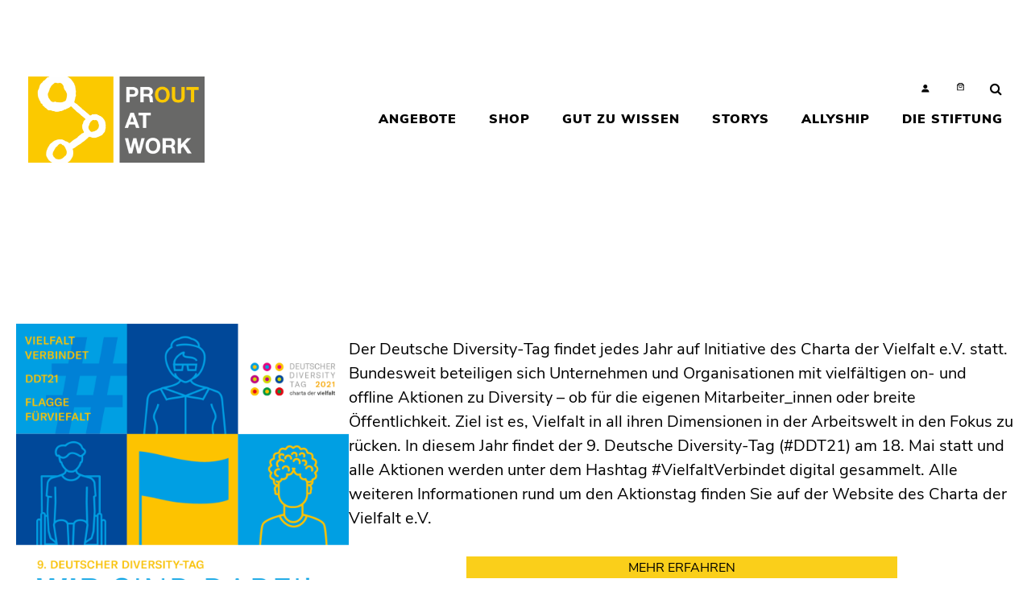

--- FILE ---
content_type: text/html; charset=UTF-8
request_url: https://staging.proutatwork.de/tag/deutscher-diversity-tag-2021/
body_size: 27197
content:
<!DOCTYPE html>
<html lang="de">
<head>
	<meta charset="UTF-8">
	<meta http-equiv="X-UA-Compatible" content="IE=edge">
	<meta name="viewport" content="width=device-width, initial-scale=1">
	<title>Deutscher Diversity Tag 2021 Archive - Prout at Work</title>
	<!-- HTML5 Shim and Respond.js IE8 support of HTML5 elements and media queries -->
	<!-- WARNING: Respond.js doesn't work if you view the page via file:// -->
      <!--[if lt IE 9]>
        <script src="https://oss.maxcdn.com/html5shiv/3.7.2/html5shiv.min.js"></script>
        <script src="https://oss.maxcdn.com/respond/1.4.2/respond.min.js"></script>
    <![endif]-->
    <link href="https://cdn.jsdelivr.net/npm/bootstrap@5.1.3/dist/css/bootstrap.min.css" rel="stylesheet" integrity="sha384-1BmE4kWBq78iYhFldvKuhfTAU6auU8tT94WrHftjDbrCEXSU1oBoqyl2QvZ6jIW3" crossorigin="anonymous">
    <style>
        :root{
            --schwarz: #000;
            --weiss:#fff;
            --grau: #d6d6d6;
            --hellgrau: #f9f9f9;
            --theme: #FACF1A;
            --theme-contrast: #000000;
            --wc-primary: #FACF1A;
            --wc-secondary: #000000;
        }
    </style>
    <meta name='robots' content='noindex, nofollow' />
	<style>img:is([sizes="auto" i], [sizes^="auto," i]) { contain-intrinsic-size: 3000px 1500px }</style>
	<meta name="dlm-version" content="5.0.27">
	<!-- This site is optimized with the Yoast SEO plugin v25.5 - https://yoast.com/wordpress/plugins/seo/ -->
	<meta property="og:locale" content="en_US" />
	<meta property="og:type" content="article" />
	<meta property="og:title" content="Deutscher Diversity Tag 2021 Archive - Prout at Work" />
	<meta property="og:url" content="https://staging.proutatwork.de/tag/deutscher-diversity-tag-2021/" />
	<meta property="og:site_name" content="Prout at Work" />
	<meta name="twitter:card" content="summary_large_image" />
	<script type="application/ld+json" class="yoast-schema-graph">{"@context":"https://schema.org","@graph":[{"@type":"CollectionPage","@id":"https://staging.proutatwork.de/tag/deutscher-diversity-tag-2021/","url":"https://staging.proutatwork.de/tag/deutscher-diversity-tag-2021/","name":"Deutscher Diversity Tag 2021 Archive - Prout at Work","isPartOf":{"@id":"https://staging.proutatwork.de/#website"},"primaryImageOfPage":{"@id":"https://staging.proutatwork.de/tag/deutscher-diversity-tag-2021/#primaryimage"},"image":{"@id":"https://staging.proutatwork.de/tag/deutscher-diversity-tag-2021/#primaryimage"},"thumbnailUrl":"https://staging.proutatwork.de/app/uploads/sites/2/2021/05/Charta-der-Vielfalt-DDT2021-SoMe-Kacheln-RZ.png","breadcrumb":{"@id":"https://staging.proutatwork.de/tag/deutscher-diversity-tag-2021/#breadcrumb"},"inLanguage":"en-US"},{"@type":"ImageObject","inLanguage":"en-US","@id":"https://staging.proutatwork.de/tag/deutscher-diversity-tag-2021/#primaryimage","url":"https://staging.proutatwork.de/app/uploads/sites/2/2021/05/Charta-der-Vielfalt-DDT2021-SoMe-Kacheln-RZ.png","contentUrl":"https://staging.proutatwork.de/app/uploads/sites/2/2021/05/Charta-der-Vielfalt-DDT2021-SoMe-Kacheln-RZ.png","width":1500,"height":1500,"caption":"Logo Beitrag Deutscher Diversity Tag 2021"},{"@type":"BreadcrumbList","@id":"https://staging.proutatwork.de/tag/deutscher-diversity-tag-2021/#breadcrumb","itemListElement":[{"@type":"ListItem","position":1,"name":"Startseite","item":"https://staging.proutatwork.de/en/"},{"@type":"ListItem","position":2,"name":"Deutscher Diversity Tag 2021"}]},{"@type":"WebSite","@id":"https://staging.proutatwork.de/#website","url":"https://staging.proutatwork.de/","name":"Prout at Work","description":"My WordPress Blog","potentialAction":[{"@type":"SearchAction","target":{"@type":"EntryPoint","urlTemplate":"https://staging.proutatwork.de/?s={search_term_string}"},"query-input":{"@type":"PropertyValueSpecification","valueRequired":true,"valueName":"search_term_string"}}],"inLanguage":"en-US"}]}</script>
	<!-- / Yoast SEO plugin. -->


<link rel="alternate" type="application/rss+xml" title="Prout at Work &raquo; Deutscher Diversity Tag 2021 Tag Feed" href="https://staging.proutatwork.de/tag/deutscher-diversity-tag-2021/feed/" />
<script type="text/javascript">
/* <![CDATA[ */
window._wpemojiSettings = {"baseUrl":"https:\/\/s.w.org\/images\/core\/emoji\/16.0.1\/72x72\/","ext":".png","svgUrl":"https:\/\/s.w.org\/images\/core\/emoji\/16.0.1\/svg\/","svgExt":".svg","source":{"concatemoji":"https:\/\/staging.proutatwork.de\/wp\/wp-includes\/js\/wp-emoji-release.min.js?ver=6.8.2"}};
/*! This file is auto-generated */
!function(s,n){var o,i,e;function c(e){try{var t={supportTests:e,timestamp:(new Date).valueOf()};sessionStorage.setItem(o,JSON.stringify(t))}catch(e){}}function p(e,t,n){e.clearRect(0,0,e.canvas.width,e.canvas.height),e.fillText(t,0,0);var t=new Uint32Array(e.getImageData(0,0,e.canvas.width,e.canvas.height).data),a=(e.clearRect(0,0,e.canvas.width,e.canvas.height),e.fillText(n,0,0),new Uint32Array(e.getImageData(0,0,e.canvas.width,e.canvas.height).data));return t.every(function(e,t){return e===a[t]})}function u(e,t){e.clearRect(0,0,e.canvas.width,e.canvas.height),e.fillText(t,0,0);for(var n=e.getImageData(16,16,1,1),a=0;a<n.data.length;a++)if(0!==n.data[a])return!1;return!0}function f(e,t,n,a){switch(t){case"flag":return n(e,"\ud83c\udff3\ufe0f\u200d\u26a7\ufe0f","\ud83c\udff3\ufe0f\u200b\u26a7\ufe0f")?!1:!n(e,"\ud83c\udde8\ud83c\uddf6","\ud83c\udde8\u200b\ud83c\uddf6")&&!n(e,"\ud83c\udff4\udb40\udc67\udb40\udc62\udb40\udc65\udb40\udc6e\udb40\udc67\udb40\udc7f","\ud83c\udff4\u200b\udb40\udc67\u200b\udb40\udc62\u200b\udb40\udc65\u200b\udb40\udc6e\u200b\udb40\udc67\u200b\udb40\udc7f");case"emoji":return!a(e,"\ud83e\udedf")}return!1}function g(e,t,n,a){var r="undefined"!=typeof WorkerGlobalScope&&self instanceof WorkerGlobalScope?new OffscreenCanvas(300,150):s.createElement("canvas"),o=r.getContext("2d",{willReadFrequently:!0}),i=(o.textBaseline="top",o.font="600 32px Arial",{});return e.forEach(function(e){i[e]=t(o,e,n,a)}),i}function t(e){var t=s.createElement("script");t.src=e,t.defer=!0,s.head.appendChild(t)}"undefined"!=typeof Promise&&(o="wpEmojiSettingsSupports",i=["flag","emoji"],n.supports={everything:!0,everythingExceptFlag:!0},e=new Promise(function(e){s.addEventListener("DOMContentLoaded",e,{once:!0})}),new Promise(function(t){var n=function(){try{var e=JSON.parse(sessionStorage.getItem(o));if("object"==typeof e&&"number"==typeof e.timestamp&&(new Date).valueOf()<e.timestamp+604800&&"object"==typeof e.supportTests)return e.supportTests}catch(e){}return null}();if(!n){if("undefined"!=typeof Worker&&"undefined"!=typeof OffscreenCanvas&&"undefined"!=typeof URL&&URL.createObjectURL&&"undefined"!=typeof Blob)try{var e="postMessage("+g.toString()+"("+[JSON.stringify(i),f.toString(),p.toString(),u.toString()].join(",")+"));",a=new Blob([e],{type:"text/javascript"}),r=new Worker(URL.createObjectURL(a),{name:"wpTestEmojiSupports"});return void(r.onmessage=function(e){c(n=e.data),r.terminate(),t(n)})}catch(e){}c(n=g(i,f,p,u))}t(n)}).then(function(e){for(var t in e)n.supports[t]=e[t],n.supports.everything=n.supports.everything&&n.supports[t],"flag"!==t&&(n.supports.everythingExceptFlag=n.supports.everythingExceptFlag&&n.supports[t]);n.supports.everythingExceptFlag=n.supports.everythingExceptFlag&&!n.supports.flag,n.DOMReady=!1,n.readyCallback=function(){n.DOMReady=!0}}).then(function(){return e}).then(function(){var e;n.supports.everything||(n.readyCallback(),(e=n.source||{}).concatemoji?t(e.concatemoji):e.wpemoji&&e.twemoji&&(t(e.twemoji),t(e.wpemoji)))}))}((window,document),window._wpemojiSettings);
/* ]]> */
</script>
<style id='wp-emoji-styles-inline-css' type='text/css'>

	img.wp-smiley, img.emoji {
		display: inline !important;
		border: none !important;
		box-shadow: none !important;
		height: 1em !important;
		width: 1em !important;
		margin: 0 0.07em !important;
		vertical-align: -0.1em !important;
		background: none !important;
		padding: 0 !important;
	}
</style>
<link rel='stylesheet' id='wp-block-library-css' href='https://staging.proutatwork.de/wp/wp-includes/css/dist/block-library/style.min.css?ver=6.8.2' type='text/css' media='all' />
<style id='classic-theme-styles-inline-css' type='text/css'>
/*! This file is auto-generated */
.wp-block-button__link{color:#fff;background-color:#32373c;border-radius:9999px;box-shadow:none;text-decoration:none;padding:calc(.667em + 2px) calc(1.333em + 2px);font-size:1.125em}.wp-block-file__button{background:#32373c;color:#fff;text-decoration:none}
</style>
<style id='global-styles-inline-css' type='text/css'>
:root{--wp--preset--aspect-ratio--square: 1;--wp--preset--aspect-ratio--4-3: 4/3;--wp--preset--aspect-ratio--3-4: 3/4;--wp--preset--aspect-ratio--3-2: 3/2;--wp--preset--aspect-ratio--2-3: 2/3;--wp--preset--aspect-ratio--16-9: 16/9;--wp--preset--aspect-ratio--9-16: 9/16;--wp--preset--color--black: #000000;--wp--preset--color--cyan-bluish-gray: #abb8c3;--wp--preset--color--white: #ffffff;--wp--preset--color--pale-pink: #f78da7;--wp--preset--color--vivid-red: #cf2e2e;--wp--preset--color--luminous-vivid-orange: #ff6900;--wp--preset--color--luminous-vivid-amber: #fcb900;--wp--preset--color--light-green-cyan: #7bdcb5;--wp--preset--color--vivid-green-cyan: #00d084;--wp--preset--color--pale-cyan-blue: #8ed1fc;--wp--preset--color--vivid-cyan-blue: #0693e3;--wp--preset--color--vivid-purple: #9b51e0;--wp--preset--color--schwarz: #000000;--wp--preset--color--grau: #d6d6d6;--wp--preset--color--gelb: #FACF1A;--wp--preset--color--weiss: #FFFFFF;--wp--preset--color--hellgrau: #f9f9f9;--wp--preset--gradient--vivid-cyan-blue-to-vivid-purple: linear-gradient(135deg,rgba(6,147,227,1) 0%,rgb(155,81,224) 100%);--wp--preset--gradient--light-green-cyan-to-vivid-green-cyan: linear-gradient(135deg,rgb(122,220,180) 0%,rgb(0,208,130) 100%);--wp--preset--gradient--luminous-vivid-amber-to-luminous-vivid-orange: linear-gradient(135deg,rgba(252,185,0,1) 0%,rgba(255,105,0,1) 100%);--wp--preset--gradient--luminous-vivid-orange-to-vivid-red: linear-gradient(135deg,rgba(255,105,0,1) 0%,rgb(207,46,46) 100%);--wp--preset--gradient--very-light-gray-to-cyan-bluish-gray: linear-gradient(135deg,rgb(238,238,238) 0%,rgb(169,184,195) 100%);--wp--preset--gradient--cool-to-warm-spectrum: linear-gradient(135deg,rgb(74,234,220) 0%,rgb(151,120,209) 20%,rgb(207,42,186) 40%,rgb(238,44,130) 60%,rgb(251,105,98) 80%,rgb(254,248,76) 100%);--wp--preset--gradient--blush-light-purple: linear-gradient(135deg,rgb(255,206,236) 0%,rgb(152,150,240) 100%);--wp--preset--gradient--blush-bordeaux: linear-gradient(135deg,rgb(254,205,165) 0%,rgb(254,45,45) 50%,rgb(107,0,62) 100%);--wp--preset--gradient--luminous-dusk: linear-gradient(135deg,rgb(255,203,112) 0%,rgb(199,81,192) 50%,rgb(65,88,208) 100%);--wp--preset--gradient--pale-ocean: linear-gradient(135deg,rgb(255,245,203) 0%,rgb(182,227,212) 50%,rgb(51,167,181) 100%);--wp--preset--gradient--electric-grass: linear-gradient(135deg,rgb(202,248,128) 0%,rgb(113,206,126) 100%);--wp--preset--gradient--midnight: linear-gradient(135deg,rgb(2,3,129) 0%,rgb(40,116,252) 100%);--wp--preset--font-size--small: 13px;--wp--preset--font-size--medium: 20px;--wp--preset--font-size--large: 36px;--wp--preset--font-size--x-large: 42px;--wp--preset--spacing--20: 0.44rem;--wp--preset--spacing--30: 0.67rem;--wp--preset--spacing--40: 1rem;--wp--preset--spacing--50: 1.5rem;--wp--preset--spacing--60: 2.25rem;--wp--preset--spacing--70: 3.38rem;--wp--preset--spacing--80: 5.06rem;--wp--preset--shadow--natural: 6px 6px 9px rgba(0, 0, 0, 0.2);--wp--preset--shadow--deep: 12px 12px 50px rgba(0, 0, 0, 0.4);--wp--preset--shadow--sharp: 6px 6px 0px rgba(0, 0, 0, 0.2);--wp--preset--shadow--outlined: 6px 6px 0px -3px rgba(255, 255, 255, 1), 6px 6px rgba(0, 0, 0, 1);--wp--preset--shadow--crisp: 6px 6px 0px rgba(0, 0, 0, 1);}:where(.is-layout-flex){gap: 0.5em;}:where(.is-layout-grid){gap: 0.5em;}body .is-layout-flex{display: flex;}.is-layout-flex{flex-wrap: wrap;align-items: center;}.is-layout-flex > :is(*, div){margin: 0;}body .is-layout-grid{display: grid;}.is-layout-grid > :is(*, div){margin: 0;}:where(.wp-block-columns.is-layout-flex){gap: 2em;}:where(.wp-block-columns.is-layout-grid){gap: 2em;}:where(.wp-block-post-template.is-layout-flex){gap: 1.25em;}:where(.wp-block-post-template.is-layout-grid){gap: 1.25em;}.has-black-color{color: var(--wp--preset--color--black) !important;}.has-cyan-bluish-gray-color{color: var(--wp--preset--color--cyan-bluish-gray) !important;}.has-white-color{color: var(--wp--preset--color--white) !important;}.has-pale-pink-color{color: var(--wp--preset--color--pale-pink) !important;}.has-vivid-red-color{color: var(--wp--preset--color--vivid-red) !important;}.has-luminous-vivid-orange-color{color: var(--wp--preset--color--luminous-vivid-orange) !important;}.has-luminous-vivid-amber-color{color: var(--wp--preset--color--luminous-vivid-amber) !important;}.has-light-green-cyan-color{color: var(--wp--preset--color--light-green-cyan) !important;}.has-vivid-green-cyan-color{color: var(--wp--preset--color--vivid-green-cyan) !important;}.has-pale-cyan-blue-color{color: var(--wp--preset--color--pale-cyan-blue) !important;}.has-vivid-cyan-blue-color{color: var(--wp--preset--color--vivid-cyan-blue) !important;}.has-vivid-purple-color{color: var(--wp--preset--color--vivid-purple) !important;}.has-black-background-color{background-color: var(--wp--preset--color--black) !important;}.has-cyan-bluish-gray-background-color{background-color: var(--wp--preset--color--cyan-bluish-gray) !important;}.has-white-background-color{background-color: var(--wp--preset--color--white) !important;}.has-pale-pink-background-color{background-color: var(--wp--preset--color--pale-pink) !important;}.has-vivid-red-background-color{background-color: var(--wp--preset--color--vivid-red) !important;}.has-luminous-vivid-orange-background-color{background-color: var(--wp--preset--color--luminous-vivid-orange) !important;}.has-luminous-vivid-amber-background-color{background-color: var(--wp--preset--color--luminous-vivid-amber) !important;}.has-light-green-cyan-background-color{background-color: var(--wp--preset--color--light-green-cyan) !important;}.has-vivid-green-cyan-background-color{background-color: var(--wp--preset--color--vivid-green-cyan) !important;}.has-pale-cyan-blue-background-color{background-color: var(--wp--preset--color--pale-cyan-blue) !important;}.has-vivid-cyan-blue-background-color{background-color: var(--wp--preset--color--vivid-cyan-blue) !important;}.has-vivid-purple-background-color{background-color: var(--wp--preset--color--vivid-purple) !important;}.has-black-border-color{border-color: var(--wp--preset--color--black) !important;}.has-cyan-bluish-gray-border-color{border-color: var(--wp--preset--color--cyan-bluish-gray) !important;}.has-white-border-color{border-color: var(--wp--preset--color--white) !important;}.has-pale-pink-border-color{border-color: var(--wp--preset--color--pale-pink) !important;}.has-vivid-red-border-color{border-color: var(--wp--preset--color--vivid-red) !important;}.has-luminous-vivid-orange-border-color{border-color: var(--wp--preset--color--luminous-vivid-orange) !important;}.has-luminous-vivid-amber-border-color{border-color: var(--wp--preset--color--luminous-vivid-amber) !important;}.has-light-green-cyan-border-color{border-color: var(--wp--preset--color--light-green-cyan) !important;}.has-vivid-green-cyan-border-color{border-color: var(--wp--preset--color--vivid-green-cyan) !important;}.has-pale-cyan-blue-border-color{border-color: var(--wp--preset--color--pale-cyan-blue) !important;}.has-vivid-cyan-blue-border-color{border-color: var(--wp--preset--color--vivid-cyan-blue) !important;}.has-vivid-purple-border-color{border-color: var(--wp--preset--color--vivid-purple) !important;}.has-vivid-cyan-blue-to-vivid-purple-gradient-background{background: var(--wp--preset--gradient--vivid-cyan-blue-to-vivid-purple) !important;}.has-light-green-cyan-to-vivid-green-cyan-gradient-background{background: var(--wp--preset--gradient--light-green-cyan-to-vivid-green-cyan) !important;}.has-luminous-vivid-amber-to-luminous-vivid-orange-gradient-background{background: var(--wp--preset--gradient--luminous-vivid-amber-to-luminous-vivid-orange) !important;}.has-luminous-vivid-orange-to-vivid-red-gradient-background{background: var(--wp--preset--gradient--luminous-vivid-orange-to-vivid-red) !important;}.has-very-light-gray-to-cyan-bluish-gray-gradient-background{background: var(--wp--preset--gradient--very-light-gray-to-cyan-bluish-gray) !important;}.has-cool-to-warm-spectrum-gradient-background{background: var(--wp--preset--gradient--cool-to-warm-spectrum) !important;}.has-blush-light-purple-gradient-background{background: var(--wp--preset--gradient--blush-light-purple) !important;}.has-blush-bordeaux-gradient-background{background: var(--wp--preset--gradient--blush-bordeaux) !important;}.has-luminous-dusk-gradient-background{background: var(--wp--preset--gradient--luminous-dusk) !important;}.has-pale-ocean-gradient-background{background: var(--wp--preset--gradient--pale-ocean) !important;}.has-electric-grass-gradient-background{background: var(--wp--preset--gradient--electric-grass) !important;}.has-midnight-gradient-background{background: var(--wp--preset--gradient--midnight) !important;}.has-small-font-size{font-size: var(--wp--preset--font-size--small) !important;}.has-medium-font-size{font-size: var(--wp--preset--font-size--medium) !important;}.has-large-font-size{font-size: var(--wp--preset--font-size--large) !important;}.has-x-large-font-size{font-size: var(--wp--preset--font-size--x-large) !important;}
:where(.wp-block-post-template.is-layout-flex){gap: 1.25em;}:where(.wp-block-post-template.is-layout-grid){gap: 1.25em;}
:where(.wp-block-columns.is-layout-flex){gap: 2em;}:where(.wp-block-columns.is-layout-grid){gap: 2em;}
:root :where(.wp-block-pullquote){font-size: 1.5em;line-height: 1.6;}
</style>
<link rel='stylesheet' id='contact-form-7-css' href='https://staging.proutatwork.de/app/plugins/contact-form-7/includes/css/styles.css?ver=6.1' type='text/css' media='all' />
<style id='contact-form-7-inline-css' type='text/css'>
.wpcf7 .wpcf7-recaptcha iframe {margin-bottom: 0;}.wpcf7 .wpcf7-recaptcha[data-align="center"] > div {margin: 0 auto;}.wpcf7 .wpcf7-recaptcha[data-align="right"] > div {margin: 0 0 0 auto;}
</style>
<link rel='stylesheet' id='woocommerce-layout-css' href='https://staging.proutatwork.de/app/plugins/woocommerce/assets/css/woocommerce-layout.css?ver=9.9.5' type='text/css' media='all' />
<link rel='stylesheet' id='woocommerce-smallscreen-css' href='https://staging.proutatwork.de/app/plugins/woocommerce/assets/css/woocommerce-smallscreen.css?ver=9.9.5' type='text/css' media='only screen and (max-width: 768px)' />
<link rel='stylesheet' id='woocommerce-general-css' href='https://staging.proutatwork.de/app/plugins/woocommerce/assets/css/woocommerce.css?ver=9.9.5' type='text/css' media='all' />
<style id='woocommerce-inline-inline-css' type='text/css'>
.woocommerce form .form-row .required { visibility: visible; }
</style>
<link rel='stylesheet' id='dnd-upload-cf7-css' href='https://staging.proutatwork.de/app/plugins/drag-and-drop-upload-cf7-pro/assets/css/dnd-upload-cf7.css?ver=2.11.1' type='text/css' media='all' />
<link rel='stylesheet' id='brands-styles-css' href='https://staging.proutatwork.de/app/plugins/woocommerce/assets/css/brands.css?ver=9.9.5' type='text/css' media='all' />
<link rel='stylesheet' id='slick_css-css' href='https://staging.proutatwork.de/app/themes/prout/assets/css/slick.css?ver=6.8.2' type='text/css' media='all' />
<link rel='stylesheet' id='animate_css-css' href='https://staging.proutatwork.de/app/themes/prout/assets/css/animate-min.css?ver=6.8.2' type='text/css' media='all' />
<link rel='stylesheet' id='fancybox_css-css' href='https://staging.proutatwork.de/app/themes/prout/assets/css/jquery.fancybox.min.css?ver=6.8.2' type='text/css' media='all' />
<link rel='stylesheet' id='blocks_css-css' href='https://staging.proutatwork.de/app/themes/prout/blocks/blocks.css?ver=6.8.2' type='text/css' media='all' />
<link rel='stylesheet' id='style-css' href='https://staging.proutatwork.de/app/themes/prout/style.css?ver=6.8.2' type='text/css' media='all' />
<link rel='stylesheet' id='style_pb-css' href='https://staging.proutatwork.de/app/themes/prout/style_pb.css?ver=2022031301' type='text/css' media='all' />
<link rel='stylesheet' id='dflip-style-css' href='https://staging.proutatwork.de/app/plugins/3d-flipbook-dflip-lite/assets/css/dflip.min.css?ver=2.3.75' type='text/css' media='all' />
<link rel='stylesheet' id='noty-css' href='https://staging.proutatwork.de/app/plugins/auctions-for-woocommerce/public/js/noty/noty.css?ver=3.2.0' type='text/css' media='all' />
<link rel='stylesheet' id='noty-theme-css' href='https://staging.proutatwork.de/app/plugins/auctions-for-woocommerce/public/js/noty/themes/bootstrap-v4.css?ver=3.2.0' type='text/css' media='all' />
<link rel='stylesheet' id='dashicons-css' href='https://staging.proutatwork.de/wp/wp-includes/css/dashicons.min.css?ver=6.8.2' type='text/css' media='all' />
<link rel='stylesheet' id='auctions-for-woocommerce-css' href='https://staging.proutatwork.de/app/plugins/auctions-for-woocommerce/public/css/auctions-for-woocommerce-public.css?ver=3.4' type='text/css' media='all' />
<link rel='stylesheet' id='woocommerce-gzd-layout-css' href='https://staging.proutatwork.de/app/plugins/woocommerce-germanized/build/static/layout-styles.css?ver=3.19.12' type='text/css' media='all' />
<style id='woocommerce-gzd-layout-inline-css' type='text/css'>
.woocommerce-checkout .shop_table { background-color: #eeeeee; } .product p.deposit-packaging-type { font-size: 1.25em !important; } p.woocommerce-shipping-destination { display: none; }
                .wc-gzd-nutri-score-value-a {
                    background: url(https://staging.proutatwork.de/app/plugins/woocommerce-germanized/assets/images/nutri-score-a.svg) no-repeat;
                }
                .wc-gzd-nutri-score-value-b {
                    background: url(https://staging.proutatwork.de/app/plugins/woocommerce-germanized/assets/images/nutri-score-b.svg) no-repeat;
                }
                .wc-gzd-nutri-score-value-c {
                    background: url(https://staging.proutatwork.de/app/plugins/woocommerce-germanized/assets/images/nutri-score-c.svg) no-repeat;
                }
                .wc-gzd-nutri-score-value-d {
                    background: url(https://staging.proutatwork.de/app/plugins/woocommerce-germanized/assets/images/nutri-score-d.svg) no-repeat;
                }
                .wc-gzd-nutri-score-value-e {
                    background: url(https://staging.proutatwork.de/app/plugins/woocommerce-germanized/assets/images/nutri-score-e.svg) no-repeat;
                }
            
</style>
<script type="text/javascript" src="https://staging.proutatwork.de/wp/wp-includes/js/jquery/jquery.min.js?ver=3.7.1" id="jquery-core-js"></script>
<script type="text/javascript" src="https://staging.proutatwork.de/wp/wp-includes/js/jquery/jquery-migrate.min.js?ver=3.4.1" id="jquery-migrate-js"></script>
<script type="text/javascript" src="https://staging.proutatwork.de/app/plugins/woocommerce/assets/js/jquery-blockui/jquery.blockUI.min.js?ver=2.7.0-wc.9.9.5" id="jquery-blockui-js" defer="defer" data-wp-strategy="defer"></script>
<script type="text/javascript" id="wc-add-to-cart-js-extra">
/* <![CDATA[ */
var wc_add_to_cart_params = {"ajax_url":"\/wp\/wp-admin\/admin-ajax.php","wc_ajax_url":"\/?wc-ajax=%%endpoint%%","i18n_view_cart":"View cart","cart_url":"https:\/\/staging.proutatwork.de\/warenkorb\/","is_cart":"","cart_redirect_after_add":"no"};
/* ]]> */
</script>
<script type="text/javascript" src="https://staging.proutatwork.de/app/plugins/woocommerce/assets/js/frontend/add-to-cart.min.js?ver=9.9.5" id="wc-add-to-cart-js" defer="defer" data-wp-strategy="defer"></script>
<script type="text/javascript" src="https://staging.proutatwork.de/app/plugins/woocommerce/assets/js/js-cookie/js.cookie.min.js?ver=2.1.4-wc.9.9.5" id="js-cookie-js" defer="defer" data-wp-strategy="defer"></script>
<script type="text/javascript" id="woocommerce-js-extra">
/* <![CDATA[ */
var woocommerce_params = {"ajax_url":"\/wp\/wp-admin\/admin-ajax.php","wc_ajax_url":"\/?wc-ajax=%%endpoint%%","i18n_password_show":"Show password","i18n_password_hide":"Hide password"};
/* ]]> */
</script>
<script type="text/javascript" src="https://staging.proutatwork.de/app/plugins/woocommerce/assets/js/frontend/woocommerce.min.js?ver=9.9.5" id="woocommerce-js" defer="defer" data-wp-strategy="defer"></script>
<script type="text/javascript" src="https://staging.proutatwork.de/app/plugins/auctions-for-woocommerce/public/js/jquery.plugin.min.js?ver=3.4" id="jquery-plugin-js"></script>
<script type="text/javascript" src="https://staging.proutatwork.de/app/plugins/auctions-for-woocommerce/public/js/jquery.countdown.min.js?ver=3.4" id="auctions-for-woocommerce-countdown-js"></script>
<script type="text/javascript" id="auctions-for-woocommerce-countdown-language-js-extra">
/* <![CDATA[ */
var wc_auctions_language_data = {"labels":{"Years":"Years","Months":"Months","Weeks":"Weeks","Days":"Days","Hours":"Hours","Minutes":"Minutes","Seconds":"Seconds"},"labels1":{"Year":"Year","Month":"Month","Week":"Week","Day":"Day","Hour":"Hour","Minute":"Minute","Second":"Second"},"compactLabels":{"y":"y","m":"m","w":"w","d":"d"}};
/* ]]> */
</script>
<script type="text/javascript" src="https://staging.proutatwork.de/app/plugins/auctions-for-woocommerce/public/js/jquery.countdown.language.js?ver=3.4" id="auctions-for-woocommerce-countdown-language-js"></script>
<script type="text/javascript" id="noty-js-extra">
/* <![CDATA[ */
var notydata = {"layout":"topRight","sound":"https:\/\/staging.proutatwork.de\/app\/plugins\/auctions-for-woocommerce\/public\/js\/noty\/sounds\/light.mp3","theme":"bootstrap-v4"};
/* ]]> */
</script>
<script type="text/javascript" src="https://staging.proutatwork.de/app/plugins/auctions-for-woocommerce/public/js/noty/noty.min.js?ver=3.2.0" id="noty-js"></script>
<script type="text/javascript" id="auctions-for-woocommerce-frontend-js-extra">
/* <![CDATA[ */
var afw_data = {"ajax_nonce":"4c705028f9","ajaxurl":"\/tag\/deutscher-diversity-tag-2021\/?afw-ajax","najax":"1","last_activity":"1721651510","focus":"yes","finished":"Auction has finished!","gtm_offset":"2","started":"Auction has started! Please refresh your page.","no_need":"No need to bid. Your bid is winning! ","compact_counter":"yes","outbid_message":"\n<ul class=\"woocommerce-error\" role=\"alert\">\n\t\t\t<li>\n\t\t\tYou've been outbid!\t\t<\/li>\n\t<\/ul>\n","live_notifications":"yes","interval":"2"};
/* ]]> */
</script>
<script type="text/javascript" src="https://staging.proutatwork.de/app/plugins/auctions-for-woocommerce/public/js/auctions-for-woocommerce-public.js?ver=3.4" id="auctions-for-woocommerce-frontend-js"></script>
<link rel="https://api.w.org/" href="https://staging.proutatwork.de/wp-json/" /><link rel="alternate" title="JSON" type="application/json" href="https://staging.proutatwork.de/wp-json/wp/v2/tags/427" /><link rel="EditURI" type="application/rsd+xml" title="RSD" href="https://staging.proutatwork.de/wp/xmlrpc.php?rsd" />
<meta name="generator" content="WordPress 6.8.2" />
<meta name="generator" content="WooCommerce 9.9.5" />
	<noscript><style>.woocommerce-product-gallery{ opacity: 1 !important; }</style></noscript>
	<link rel="icon" href="https://staging.proutatwork.de/app/uploads/sites/2/2020/08/cropped-favicon-1-150x150.png" sizes="32x32" />
<link rel="icon" href="https://staging.proutatwork.de/app/uploads/sites/2/2020/08/cropped-favicon-1-240x240.png" sizes="192x192" />
<link rel="apple-touch-icon" href="https://staging.proutatwork.de/app/uploads/sites/2/2020/08/cropped-favicon-1-240x240.png" />
<meta name="msapplication-TileImage" content="https://staging.proutatwork.de/app/uploads/sites/2/2020/08/cropped-favicon-1-300x300.png" />
		<style type="text/css" id="wp-custom-css">
			#lang-nav [class^="wp-block-"] {
    margin-bottom: 0;

}

#customer_login .col-1,
#customer_login .col-2 {
    max-width: 100%;
}

div.gwolle-gb div.gwolle-gb-write-button input[type="button"].button { background-color: #FACF1A;
	border-radius: 0px;
	text-transform: uppercase;
	margin-bottom: 20px;
}

div.gwolle-gb div.gwolle-gb-write-button input[type="button"].button:hover {
	font-weight: 800;
	text-transform: uppercase;
} 		</style>
		</head>
<body class="archive tag tag-deutscher-diversity-tag-2021 tag-427 wp-theme-prout theme-prout woocommerce-no-js">
		<div id="scrollup"><a href="#" id="toTop"></a></div>
	<header>
		<div class="jumbotron header">
			<div class="custombox">
				<div class="row">
					<div class="col-md-12 col-sm-12 col-xs-12 col-vvsm-12 menu">
						<div class="logo"><a href="/" title="Zur Startseite"><img src="https://staging.proutatwork.de/app/uploads/sites/2/2022/01/PAW_Logo_200mm@2x-1.png" alt="Logo PROUT AT WORK" /></a></div>
						<section id="navigation">
							<nav id="top-nav">
								<div class="menu-topmenue-container">
									<div class="menu-hauptmenue-container"><ul id="menu-hauptmenue" class="menu"><li id="menu-item-2304" class="menu-item menu-item-type-post_type menu-item-object-page menu-item-2304"><a href="https://staging.proutatwork.de/angebote/">Angebote</a></li>
<li id="menu-item-27548" class="menu-item menu-item-type-post_type menu-item-object-page menu-item-27548"><a href="https://staging.proutatwork.de/shop/">Shop</a></li>
<li id="menu-item-27" class="menu-item menu-item-type-post_type menu-item-object-page menu-item-has-children menu-item-27"><a href="https://staging.proutatwork.de/aufklaerung/">Gut zu wissen</a>
<ul class="sub-menu">
	<li id="menu-item-16976" class="menu-item menu-item-type-post_type menu-item-object-page menu-item-16976"><a href="https://staging.proutatwork.de/corporate-maturity-levels-queer-diversity/">Maturity Levels</a></li>
	<li id="menu-item-3463" class="menu-item menu-item-type-post_type menu-item-object-page menu-item-3463"><a href="https://staging.proutatwork.de/aufklaerung/how-to/">Guides</a></li>
	<li id="menu-item-20662" class="menu-item menu-item-type-post_type menu-item-object-page menu-item-20662"><a href="https://staging.proutatwork.de/aufklaerung/tipps-ganz-einfach/">Tipps ganz einfach…</a></li>
	<li id="menu-item-3849" class="menu-item menu-item-type-post_type menu-item-object-page menu-item-3849"><a href="https://staging.proutatwork.de/aufklaerung/netzwerke/">Netzwerke</a></li>
	<li id="menu-item-15887" class="menu-item menu-item-type-post_type menu-item-object-page menu-item-15887"><a href="https://staging.proutatwork.de/kalender/">Jahreskalender</a></li>
	<li id="menu-item-3464" class="menu-item menu-item-type-post_type menu-item-object-page menu-item-3464"><a href="https://staging.proutatwork.de/aufklaerung/das-kleine-abc/">Das kleine queere Lexikon</a></li>
	<li id="menu-item-8570" class="menu-item menu-item-type-post_type menu-item-object-page menu-item-8570"><a href="https://staging.proutatwork.de/aufklaerung/studien/">Studien</a></li>
	<li id="menu-item-3850" class="menu-item menu-item-type-post_type menu-item-object-page menu-item-3850"><a href="https://staging.proutatwork.de/aufklaerung/buecher/">Bücher</a></li>
	<li id="menu-item-3851" class="menu-item menu-item-type-post_type menu-item-object-page menu-item-3851"><a href="https://staging.proutatwork.de/aufklaerung/movie-specials/">Movies + TV</a></li>
	<li id="menu-item-3852" class="menu-item menu-item-type-post_type menu-item-object-page menu-item-3852"><a href="https://staging.proutatwork.de/aufklaerung/podcasts/">Podcasts + Musik</a></li>
</ul>
</li>
<li id="menu-item-2339" class="menu-item menu-item-type-post_type menu-item-object-page menu-item-has-children menu-item-2339"><a href="https://staging.proutatwork.de/storytelling/">Storys</a>
<ul class="sub-menu">
	<li id="menu-item-3935" class="menu-item menu-item-type-post_type menu-item-object-page menu-item-3935"><a href="https://staging.proutatwork.de/storytelling/proutemployer-interviews/">PROUT EMPLOYER Interviews</a></li>
	<li id="menu-item-19147" class="menu-item menu-item-type-post_type menu-item-object-page menu-item-19147"><a href="https://staging.proutatwork.de/storytelling/mystory/">My Story</a></li>
	<li id="menu-item-3934" class="menu-item menu-item-type-post_type menu-item-object-page menu-item-3934"><a href="https://staging.proutatwork.de/storytelling/im-gespraech-mit/">Im Gespräch mit…</a></li>
</ul>
</li>
<li id="menu-item-26" class="menu-item menu-item-type-post_type menu-item-object-page menu-item-has-children menu-item-26"><a href="https://staging.proutatwork.de/allyship/">Allyship</a>
<ul class="sub-menu">
	<li id="menu-item-3853" class="menu-item menu-item-type-post_type menu-item-object-page menu-item-3853"><a href="https://staging.proutatwork.de/allyship/wertschaetzung-wertsetzung/">Spenden</a></li>
	<li id="menu-item-3854" class="menu-item menu-item-type-post_type menu-item-object-page menu-item-3854"><a href="https://staging.proutatwork.de/allyship/proutemployer/">PROUT EMPLOYER PARTNER PROGRAMM</a></li>
	<li id="menu-item-22880" class="menu-item menu-item-type-post_type menu-item-object-page menu-item-22880"><a href="https://staging.proutatwork.de/prout-employer-unternehmensprofile/">Unternehmensprofile</a></li>
	<li id="menu-item-6773" class="menu-item menu-item-type-post_type menu-item-object-page menu-item-6773"><a href="https://staging.proutatwork.de/allyship/proutperformer/">PROUT PERFORMER &#038; PROUT AMPLIFIER</a></li>
	<li id="menu-item-3855" class="menu-item menu-item-type-post_type menu-item-object-page menu-item-3855"><a href="https://staging.proutatwork.de/allyship/queer-network-awards/">Queer Network Awards</a></li>
	<li id="menu-item-12944" class="menu-item menu-item-type-custom menu-item-object-custom menu-item-12944"><a href="https://staging.pridedaygermany.de/">PRIDE DAY GERMANY</a></li>
	<li id="menu-item-3856" class="menu-item menu-item-type-post_type menu-item-object-page menu-item-3856"><a href="https://staging.proutatwork.de/allyship/partner_innen/">Partner_innen</a></li>
</ul>
</li>
<li id="menu-item-28" class="menu-item menu-item-type-post_type menu-item-object-page menu-item-has-children menu-item-28"><a href="https://staging.proutatwork.de/die-stiftung/">Die Stiftung</a>
<ul class="sub-menu">
	<li id="menu-item-3858" class="menu-item menu-item-type-post_type menu-item-object-page menu-item-3858"><a href="https://staging.proutatwork.de/die-stiftung/prout-at-work-foundation/">PROUT AT WORK-Foundation</a></li>
	<li id="menu-item-33271" class="menu-item menu-item-type-post_type menu-item-object-page menu-item-33271"><a href="https://staging.proutatwork.de/die-menschen-dahinter/">Die Menschen dahinter</a></li>
	<li id="menu-item-3860" class="menu-item menu-item-type-post_type menu-item-object-page menu-item-3860"><a href="https://staging.proutatwork.de/die-stiftung/engagement-vernetzung/">Gesellschaftliches Engagement</a></li>
	<li id="menu-item-21610" class="menu-item menu-item-type-custom menu-item-object-custom menu-item-21610"><a href="https://staging.proutatwork.de/taetigkeitsberichte/">Tätigkeitsberichte</a></li>
	<li id="menu-item-11708" class="menu-item menu-item-type-post_type menu-item-object-page menu-item-11708"><a href="https://staging.proutatwork.de/social-media-wall/">Social Media Wall</a></li>
	<li id="menu-item-9653" class="menu-item menu-item-type-post_type menu-item-object-page menu-item-9653"><a href="https://staging.proutatwork.de/magazin/">Magazin</a></li>
	<li id="menu-item-28163" class="menu-item menu-item-type-post_type menu-item-object-page menu-item-28163"><a href="https://staging.proutatwork.de/karriere/">Karriere bei PROUT AT WORK</a></li>
</ul>
</li>
</ul></div>								</div>     
							</nav>
						</section>



						<nav id="lang-nav">
                            <ul id="menu-sprachmenue" class="menu">
                                <li id="block-2" class="widget widget_block"><div data-block-name="woocommerce/customer-account" data-display-style="icon_only" data-icon-class="wc-block-customer-account__account-icon" class='wp-block-woocommerce-customer-account ' style=''>
			<a aria-label="Login" href='https://staging.proutatwork.de/mein-konto/'>
				<svg class="wc-block-customer-account__account-icon" xmlns="http://www.w3.org/2000/svg" viewBox="-5 -5 25 25">
			<path fill-rule="evenodd" clip-rule="evenodd" d="M8.00009 8.34785C10.3096 8.34785 12.1819 6.47909 12.1819 4.17393C12.1819 1.86876 10.3096 0 8.00009 0C5.69055 0 3.81824 1.86876 3.81824 4.17393C3.81824 6.47909 5.69055 8.34785 8.00009 8.34785ZM0.333496 15.6522C0.333496 15.8444 0.489412 16 0.681933 16H15.3184C15.5109 16 15.6668 15.8444 15.6668 15.6522V14.9565C15.6668 12.1428 13.7821 9.73911 10.0912 9.73911H5.90931C2.21828 9.73911 0.333645 12.1428 0.333645 14.9565L0.333496 15.6522Z" fill="currentColor" />
		</svg>
			</a>
		</div></li>
<li id="block-3" class="widget widget_block"><div data-block-name="woocommerce/mini-cart" data-icon-color="{&quot;name&quot;:&quot;schwarz&quot;,&quot;slug&quot;:&quot;schwarz&quot;,&quot;color&quot;:&quot;#000000&quot;,&quot;class&quot;:&quot;has-schwarz-product-count-color&quot;}" data-mini-cart-icon="bag" data-price-color="{&quot;name&quot;:&quot;gelb&quot;,&quot;slug&quot;:&quot;gelb&quot;,&quot;color&quot;:&quot;#FACF1A&quot;,&quot;class&quot;:&quot;has-gelb-price-color&quot;}" data-product-count-color="{&quot;name&quot;:&quot;hellgrau&quot;,&quot;slug&quot;:&quot;hellgrau&quot;,&quot;color&quot;:&quot;#f9f9f9&quot;,&quot;class&quot;:&quot;has-hellgrau-product-count-color&quot;}" class="wc-block-mini-cart wp-block-woocommerce-mini-cart " style="">
			<button class="wc-block-mini-cart__button" aria-label="Cart"><span class="wc-block-mini-cart__quantity-badge">
			<svg xmlns="http://www.w3.org/2000/svg" fill="none" class="wc-block-mini-cart__icon" viewBox="0 0 32 32"><path fill="#000000" fill-rule="evenodd" d="M12.444 14.222a.89.89 0 0 1 .89.89 2.667 2.667 0 0 0 5.333 0 .889.889 0 1 1 1.777 0 4.444 4.444 0 1 1-8.888 0c0-.492.398-.89.888-.89M11.24 6.683a1 1 0 0 1 .76-.35h8a1 1 0 0 1 .76.35l4 4.666A1 1 0 0 1 24 13H8a1 1 0 0 1-.76-1.65zm1.22 1.65L10.174 11h11.652L19.54 8.333z" clip-rule="evenodd"/><path fill="#000000" fill-rule="evenodd" d="M7 12a1 1 0 0 1 1-1h16a1 1 0 0 1 1 1v13.333a1 1 0 0 1-1 1H8a1 1 0 0 1-1-1zm2 1v11.333h14V13z" clip-rule="evenodd"/></svg>
			<span class="wc-block-mini-cart__badge" style="background:#f9f9f9"></span>
		</span>
		</button>
			<div class="is-loading wc-block-components-drawer__screen-overlay wc-block-components-drawer__screen-overlay--is-hidden" aria-hidden="true">
				<div class="wc-block-mini-cart__drawer wc-block-components-drawer">
					<div class="wc-block-components-drawer__content">
						<div class="wc-block-mini-cart__template-part">
<div data-block-name="woocommerce/mini-cart-contents" class="wp-block-woocommerce-mini-cart-contents">
	
	<div data-block-name="woocommerce/filled-mini-cart-contents-block" class="wp-block-woocommerce-filled-mini-cart-contents-block">
		
		<div data-block-name="woocommerce/mini-cart-title-block" class="wp-block-woocommerce-mini-cart-title-block">
			
			<div data-block-name="woocommerce/mini-cart-title-label-block" class="wp-block-woocommerce-mini-cart-title-label-block">
			</div>
			

			
			<div data-block-name="woocommerce/mini-cart-title-items-counter-block" class="wp-block-woocommerce-mini-cart-title-items-counter-block">
			</div>
			
		</div>
		
		
		<div data-block-name="woocommerce/mini-cart-items-block" class="wp-block-woocommerce-mini-cart-items-block">
			
			<div data-block-name="woocommerce/mini-cart-products-table-block" class="wp-block-woocommerce-mini-cart-products-table-block">
			</div>
			
		</div>
		
		
		<div data-block-name="woocommerce/mini-cart-footer-block" class="wp-block-woocommerce-mini-cart-footer-block"><div data-block-name="woocommerce-germanized/mini-cart-notices" class="wp-block-woocommerce-gzd-mini-cart-notices-block"></div>
			
			<div data-block-name="woocommerce/mini-cart-cart-button-block" class="wp-block-woocommerce-mini-cart-cart-button-block"></div>
			
			
			<div data-block-name="woocommerce/mini-cart-checkout-button-block" class="wp-block-woocommerce-mini-cart-checkout-button-block"></div>
			
		</div>
		
	</div>
	

	
	<div data-block-name="woocommerce/empty-mini-cart-contents-block" class="wp-block-woocommerce-empty-mini-cart-contents-block">
		<p class="has-text-align-center"><strong>Your cart is currently empty!</strong></p>

		
		<div data-block-name="woocommerce/mini-cart-shopping-button-block" class="wp-block-woocommerce-mini-cart-shopping-button-block"></div>
		
	</div>
	
</div>

</div>
					</div>
				</div>
			</div>
		</div></li>
                                <li id="menu-item-10211" class="menu-item menu-item-type-post_type menu-item-object-page menu-item-10211"><a href="https://staging.proutatwork.de/suche/"><i class="fa fa-search"></i></a></li>
                            </ul>

						</nav>

						<nav id="mobile-nav" style="display: none">
							<div class="menu-mobiles-menue-container"><ul id="menu-mobiles-menue" class="menu"><li id="menu-item-2567" class="menu-item menu-item-type-post_type menu-item-object-page menu-item-2567"><a href="https://staging.proutatwork.de/angebote/">Angebote</a></li>
<li id="menu-item-27888" class="menu-item menu-item-type-post_type menu-item-object-page menu-item-27888"><a href="https://staging.proutatwork.de/shop/">Shop</a></li>
<li id="menu-item-339" class="menu-item menu-item-type-post_type menu-item-object-page menu-item-339"><a href="https://staging.proutatwork.de/aufklaerung/">Gut zu wissen</a></li>
<li id="menu-item-2568" class="menu-item menu-item-type-post_type menu-item-object-page menu-item-2568"><a href="https://staging.proutatwork.de/storytelling/">Storys</a></li>
<li id="menu-item-338" class="menu-item menu-item-type-post_type menu-item-object-page menu-item-338"><a href="https://staging.proutatwork.de/allyship/">Allyship</a></li>
<li id="menu-item-337" class="menu-item menu-item-type-post_type menu-item-object-page menu-item-337"><a href="https://staging.proutatwork.de/die-stiftung/">Die Stiftung</a></li>
<li id="menu-item-336" class="menu-item menu-item-type-post_type menu-item-object-page menu-item-336"><a href="https://staging.proutatwork.de/kontakt/">Kontakt</a></li>
</ul></div>  
						</nav>

						<div id="mobile-header">
							<a id="responsive-menu-button" href="#sidr-main"><i class="fa fa-bars"></i></a>
						</div>
						<div class="clear"></div>
					</div>
					
					
				</div>

			</div>
		</div>
	</header>
<main id="content">

<article>
	<div class="contentwrapper">
    	<!-- <div class="row">
    		<div class="col-md-12">
    			<h1 class="page">9. Deutscher Diversity-Tag 2021</h1>    			
    		</div>
    	</div> -->


    
<div style="height:5px" aria-hidden="true" class="wp-block-spacer"></div>



<div style="height:5px" aria-hidden="true" class="wp-block-spacer"></div>



<div class="wp-block-columns is-layout-flex wp-container-core-columns-is-layout-9d6595d7 wp-block-columns-is-layout-flex">
<div class="wp-block-column is-layout-flow wp-block-column-is-layout-flow" style="flex-basis:33.33%">
<figure class="wp-block-image size-large"><img fetchpriority="high" decoding="async" width="1024" height="1024" src="https://staging.proutatworkmultisite.de/app/uploads/sites/2/2021/05/Charta-der-Vielfalt-DDT2021-SoMe-Kacheln-RZ-1024x1024.png" alt="" class="wp-image-12443" srcset="https://staging.proutatwork.de/app/uploads/sites/2/2021/05/Charta-der-Vielfalt-DDT2021-SoMe-Kacheln-RZ-1024x1024.png 1024w, https://staging.proutatwork.de/app/uploads/sites/2/2021/05/Charta-der-Vielfalt-DDT2021-SoMe-Kacheln-RZ-300x300.png 300w, https://staging.proutatwork.de/app/uploads/sites/2/2021/05/Charta-der-Vielfalt-DDT2021-SoMe-Kacheln-RZ-150x150.png 150w, https://staging.proutatwork.de/app/uploads/sites/2/2021/05/Charta-der-Vielfalt-DDT2021-SoMe-Kacheln-RZ-768x768.png 768w, https://staging.proutatwork.de/app/uploads/sites/2/2021/05/Charta-der-Vielfalt-DDT2021-SoMe-Kacheln-RZ-400x400.png 400w, https://staging.proutatwork.de/app/uploads/sites/2/2021/05/Charta-der-Vielfalt-DDT2021-SoMe-Kacheln-RZ-917x917.png 917w, https://staging.proutatwork.de/app/uploads/sites/2/2021/05/Charta-der-Vielfalt-DDT2021-SoMe-Kacheln-RZ-1364x1364.png 1364w, https://staging.proutatwork.de/app/uploads/sites/2/2021/05/Charta-der-Vielfalt-DDT2021-SoMe-Kacheln-RZ-240x240.png 240w, https://staging.proutatwork.de/app/uploads/sites/2/2021/05/Charta-der-Vielfalt-DDT2021-SoMe-Kacheln-RZ-600x600.png 600w, https://staging.proutatwork.de/app/uploads/sites/2/2021/05/Charta-der-Vielfalt-DDT2021-SoMe-Kacheln-RZ-800x800.png 800w, https://staging.proutatwork.de/app/uploads/sites/2/2021/05/Charta-der-Vielfalt-DDT2021-SoMe-Kacheln-RZ.png 1500w" sizes="(max-width: 1024px) 100vw, 1024px" /></figure>
</div>



<div class="wp-block-column is-vertically-aligned-center is-layout-flow wp-block-column-is-layout-flow" style="flex-basis:66.66%">
<p>Der Deutsche Diversity-Tag findet jedes Jahr auf Initiative des Charta der Vielfalt e.V. statt. Bundesweit beteiligen sich Unternehmen und Organisationen mit vielfältigen on- und offline Aktionen zu Diversity &#8211; ob für die eigenen Mitarbeiter_innen oder breite Öffentlichkeit. Ziel ist es, Vielfalt in all ihren Dimensionen in der Arbeitswelt in den Fokus zu rücken. In diesem Jahr findet der 9. Deutsche Diversity-Tag (#DDT21) am 18. Mai statt und alle Aktionen werden unter dem Hashtag #VielfaltVerbindet digital gesammelt. Alle weiteren Informationen rund um den Aktionstag finden Sie auf der Website des Charta der Vielfalt e.V.</p>


<div id="prout_button-block_609be8b640d63" class="prout_button prout_block wp-block">
            <a href="https://www.charta-der-vielfalt.de/aktivitaeten/deutscher-diversity-tag/" target="_self" class="button_small">Mehr erfahren</a>
    
</div>

</div>
</div>



<h3 class="wp-block-heading">Wir sind dabei!</h3>



<p>Wir führen Sie zum #DDT21 auf unserer Website und Social Media durch unsere sieben HOW TO-Guides. Die Guides beleuchten gesellschaftliche Veränderungen aus unternehmerischem Blickwinkel. Sie zeigen Handlungsoptionen auf, die Firmen und Organisationen auf die sichere Seite stellen und dabei auch die Bedürfnisse der Mitarbeiter_innen berücksichtigen. Erhalten Sie Einblicke in Themen wie &#8220;Ehe für alle&#8221;, &#8220;Die dritte Option&#8221; oder setzen sich mit unserem Leitfaden &#8220;Sprechen Sie LGBT*IQ&#8221; mit genderinklusiver und -gerechter Sprache auseinander.</p>



<div class="wp-block-columns is-layout-flex wp-container-core-columns-is-layout-9d6595d7 wp-block-columns-is-layout-flex">
<div class="wp-block-column is-layout-flow wp-block-column-is-layout-flow"><div id="prout_button-block_6093b536be3d5" class="prout_button prout_block wp-block">
            <a href="http://linkedin.com/company/proutatwork" target="_self" class="button_small">Linkedin</a>
    
</div>

</div>



<div class="wp-block-column is-layout-flow wp-block-column-is-layout-flow"><div id="prout_button-block_6093b573be3d6" class="prout_button prout_block wp-block">
            <a href="http://instagram.com/proutatwork" target="_self" class="button_small">Instagram</a>
    
</div>

</div>



<div class="wp-block-column is-layout-flow wp-block-column-is-layout-flow"><div id="prout_button-block_6093b5bbbe3d7" class="prout_button prout_block wp-block">
            <a href="http://twitter.com/proutatwork" target="_self" class="button_small">Twitter</a>
    
</div>

</div>



<div class="wp-block-column is-layout-flow wp-block-column-is-layout-flow"><div id="prout_button-block_6093b5d4be3d8" class="prout_button prout_block wp-block">
            <a href="http://facebook.com/proutatwork" target="_self" class="button_small">Facebook</a>
    
</div>

</div>
</div>



<h3 class="wp-block-heading">Unsere Guides im Überblick</h3>



<div style="height:5px" aria-hidden="true" class="wp-block-spacer"></div>



<figure class="wp-block-gallery columns-4 is-cropped wp-block-gallery-1 is-layout-flex wp-block-gallery-is-layout-flex"><ul class="blocks-gallery-grid"><li class="blocks-gallery-item"><figure><a href="https://staging.proutatworkmultisite.de/app/uploads/sites/2/2021/05/HOWTO1_1.jpg" data-fancybox="gallery" title="9. Deutscher Diversity-Tag 2021"><img decoding="async" width="300" height="300" src="https://staging.proutatworkmultisite.de/app/uploads/sites/2/2021/05/HOWTO1_1-300x300.jpg" alt="" data-id="12676" data-full-url="https://staging.proutatworkmultisite.de/app/uploads/sites/2/2021/05/HOWTO1_1.jpg" data-link="https://staging.proutatworkmultisite.de/proutatwork/deutscher-diversity-tag-2021/howto1_1/" class="wp-image-12676" srcset="https://staging.proutatwork.de/app/uploads/sites/2/2021/05/HOWTO1_1-300x300.jpg 300w, https://staging.proutatwork.de/app/uploads/sites/2/2021/05/HOWTO1_1-1024x1024.jpg 1024w, https://staging.proutatwork.de/app/uploads/sites/2/2021/05/HOWTO1_1-150x150.jpg 150w, https://staging.proutatwork.de/app/uploads/sites/2/2021/05/HOWTO1_1-768x768.jpg 768w, https://staging.proutatwork.de/app/uploads/sites/2/2021/05/HOWTO1_1-400x400.jpg 400w, https://staging.proutatwork.de/app/uploads/sites/2/2021/05/HOWTO1_1-917x917.jpg 917w, https://staging.proutatwork.de/app/uploads/sites/2/2021/05/HOWTO1_1-240x240.jpg 240w, https://staging.proutatwork.de/app/uploads/sites/2/2021/05/HOWTO1_1-600x600.jpg 600w, https://staging.proutatwork.de/app/uploads/sites/2/2021/05/HOWTO1_1-800x800.jpg 800w, https://staging.proutatwork.de/app/uploads/sites/2/2021/05/HOWTO1_1.jpg 1080w" sizes="(max-width: 300px) 100vw, 300px" /></a></figure></li><li class="blocks-gallery-item"><figure><a href="https://staging.proutatworkmultisite.de/app/uploads/sites/2/2021/05/HOWTO1_2.jpg" data-fancybox="gallery" title="9. Deutscher Diversity-Tag 2021"><img decoding="async" width="300" height="300" src="https://staging.proutatworkmultisite.de/app/uploads/sites/2/2021/05/HOWTO1_2-300x300.jpg" alt="" data-id="12678" data-full-url="https://staging.proutatworkmultisite.de/app/uploads/sites/2/2021/05/HOWTO1_2.jpg" data-link="https://staging.proutatworkmultisite.de/proutatwork/deutscher-diversity-tag-2021/howto1_2/" class="wp-image-12678" srcset="https://staging.proutatwork.de/app/uploads/sites/2/2021/05/HOWTO1_2-300x300.jpg 300w, https://staging.proutatwork.de/app/uploads/sites/2/2021/05/HOWTO1_2-1024x1024.jpg 1024w, https://staging.proutatwork.de/app/uploads/sites/2/2021/05/HOWTO1_2-150x150.jpg 150w, https://staging.proutatwork.de/app/uploads/sites/2/2021/05/HOWTO1_2-768x768.jpg 768w, https://staging.proutatwork.de/app/uploads/sites/2/2021/05/HOWTO1_2-400x400.jpg 400w, https://staging.proutatwork.de/app/uploads/sites/2/2021/05/HOWTO1_2-917x917.jpg 917w, https://staging.proutatwork.de/app/uploads/sites/2/2021/05/HOWTO1_2-240x240.jpg 240w, https://staging.proutatwork.de/app/uploads/sites/2/2021/05/HOWTO1_2-600x600.jpg 600w, https://staging.proutatwork.de/app/uploads/sites/2/2021/05/HOWTO1_2-800x800.jpg 800w, https://staging.proutatwork.de/app/uploads/sites/2/2021/05/HOWTO1_2.jpg 1080w" sizes="(max-width: 300px) 100vw, 300px" /></a></figure></li><li class="blocks-gallery-item"><figure><a href="https://staging.proutatworkmultisite.de/app/uploads/sites/2/2021/05/HOWTO1_3.jpg" data-fancybox="gallery" title="9. Deutscher Diversity-Tag 2021"><img loading="lazy" decoding="async" width="300" height="300" src="https://staging.proutatworkmultisite.de/app/uploads/sites/2/2021/05/HOWTO1_3-300x300.jpg" alt="" data-id="12680" data-full-url="https://staging.proutatworkmultisite.de/app/uploads/sites/2/2021/05/HOWTO1_3.jpg" data-link="https://staging.proutatworkmultisite.de/proutatwork/deutscher-diversity-tag-2021/howto1_3/" class="wp-image-12680" srcset="https://staging.proutatwork.de/app/uploads/sites/2/2021/05/HOWTO1_3-300x300.jpg 300w, https://staging.proutatwork.de/app/uploads/sites/2/2021/05/HOWTO1_3-1024x1024.jpg 1024w, https://staging.proutatwork.de/app/uploads/sites/2/2021/05/HOWTO1_3-150x150.jpg 150w, https://staging.proutatwork.de/app/uploads/sites/2/2021/05/HOWTO1_3-768x768.jpg 768w, https://staging.proutatwork.de/app/uploads/sites/2/2021/05/HOWTO1_3-400x400.jpg 400w, https://staging.proutatwork.de/app/uploads/sites/2/2021/05/HOWTO1_3-917x917.jpg 917w, https://staging.proutatwork.de/app/uploads/sites/2/2021/05/HOWTO1_3-240x240.jpg 240w, https://staging.proutatwork.de/app/uploads/sites/2/2021/05/HOWTO1_3-600x600.jpg 600w, https://staging.proutatwork.de/app/uploads/sites/2/2021/05/HOWTO1_3-800x800.jpg 800w, https://staging.proutatwork.de/app/uploads/sites/2/2021/05/HOWTO1_3.jpg 1080w" sizes="auto, (max-width: 300px) 100vw, 300px" /></a></figure></li><li class="blocks-gallery-item"><figure><a href="https://staging.proutatworkmultisite.de/app/uploads/sites/2/2021/05/HOWTO1_4.jpg" data-fancybox="gallery" title="9. Deutscher Diversity-Tag 2021"><img loading="lazy" decoding="async" width="300" height="300" src="https://staging.proutatworkmultisite.de/app/uploads/sites/2/2021/05/HOWTO1_4-300x300.jpg" alt="" data-id="12682" data-full-url="https://staging.proutatworkmultisite.de/app/uploads/sites/2/2021/05/HOWTO1_4.jpg" data-link="https://staging.proutatworkmultisite.de/proutatwork/deutscher-diversity-tag-2021/howto1_4/" class="wp-image-12682" srcset="https://staging.proutatwork.de/app/uploads/sites/2/2021/05/HOWTO1_4-300x300.jpg 300w, https://staging.proutatwork.de/app/uploads/sites/2/2021/05/HOWTO1_4-1024x1024.jpg 1024w, https://staging.proutatwork.de/app/uploads/sites/2/2021/05/HOWTO1_4-150x150.jpg 150w, https://staging.proutatwork.de/app/uploads/sites/2/2021/05/HOWTO1_4-768x768.jpg 768w, https://staging.proutatwork.de/app/uploads/sites/2/2021/05/HOWTO1_4-400x400.jpg 400w, https://staging.proutatwork.de/app/uploads/sites/2/2021/05/HOWTO1_4-917x917.jpg 917w, https://staging.proutatwork.de/app/uploads/sites/2/2021/05/HOWTO1_4-240x240.jpg 240w, https://staging.proutatwork.de/app/uploads/sites/2/2021/05/HOWTO1_4-600x600.jpg 600w, https://staging.proutatwork.de/app/uploads/sites/2/2021/05/HOWTO1_4-800x800.jpg 800w, https://staging.proutatwork.de/app/uploads/sites/2/2021/05/HOWTO1_4.jpg 1080w" sizes="auto, (max-width: 300px) 100vw, 300px" /></a></figure></li></ul></figure>



<h5 class="wp-block-heading">how to nr. 1 | deutsch</h5>



<h4 class="is-style-noline wp-block-heading"><strong>DIE EHE FÜR ALLE UND IHRE UMSETZUNG IN UNTERNEHMEN</strong></h4>



<p>In diesem kurzen Guide zeigen wir auf, welche Veränderungen im unternehmerischen Alltag mit der Ehe für alle zu erwarten sind und wie diesen begegnet werden kann.</p>


<div id="prout_button-block_60a39342147a9" class="prout_button prout_block wp-block">
            <a href="https://staging.proutatwork.de/angebot/how-to-nr-1/" target="_self" class="button_small">Download PDF</a>
    
</div>




<figure class="wp-block-gallery columns-4 is-cropped wp-block-gallery-2 is-layout-flex wp-block-gallery-is-layout-flex"><ul class="blocks-gallery-grid"><li class="blocks-gallery-item"><figure><a href="https://staging.proutatworkmultisite.de/app/uploads/sites/2/2021/05/HOWTO2_1.jpg" data-fancybox="gallery" title="9. Deutscher Diversity-Tag 2021"><img loading="lazy" decoding="async" width="1024" height="1024" src="https://staging.proutatworkmultisite.de/app/uploads/sites/2/2021/05/HOWTO2_1-1024x1024.jpg" alt="" data-id="12686" data-full-url="https://staging.proutatworkmultisite.de/app/uploads/sites/2/2021/05/HOWTO2_1.jpg" data-link="https://staging.proutatworkmultisite.de/proutatwork/howto2_1/" class="wp-image-12686" srcset="https://staging.proutatwork.de/app/uploads/sites/2/2021/05/HOWTO2_1-1024x1024.jpg 1024w, https://staging.proutatwork.de/app/uploads/sites/2/2021/05/HOWTO2_1-300x300.jpg 300w, https://staging.proutatwork.de/app/uploads/sites/2/2021/05/HOWTO2_1-150x150.jpg 150w, https://staging.proutatwork.de/app/uploads/sites/2/2021/05/HOWTO2_1-768x768.jpg 768w, https://staging.proutatwork.de/app/uploads/sites/2/2021/05/HOWTO2_1-400x400.jpg 400w, https://staging.proutatwork.de/app/uploads/sites/2/2021/05/HOWTO2_1-917x917.jpg 917w, https://staging.proutatwork.de/app/uploads/sites/2/2021/05/HOWTO2_1-240x240.jpg 240w, https://staging.proutatwork.de/app/uploads/sites/2/2021/05/HOWTO2_1-600x600.jpg 600w, https://staging.proutatwork.de/app/uploads/sites/2/2021/05/HOWTO2_1-800x800.jpg 800w, https://staging.proutatwork.de/app/uploads/sites/2/2021/05/HOWTO2_1.jpg 1080w" sizes="auto, (max-width: 1024px) 100vw, 1024px" /></a></figure></li><li class="blocks-gallery-item"><figure><a href="https://staging.proutatworkmultisite.de/app/uploads/sites/2/2021/05/HOWTO2_2.jpg" data-fancybox="gallery" title="9. Deutscher Diversity-Tag 2021"><img loading="lazy" decoding="async" width="1024" height="1024" src="https://staging.proutatworkmultisite.de/app/uploads/sites/2/2021/05/HOWTO2_2-1024x1024.jpg" alt="" data-id="12688" data-full-url="https://staging.proutatworkmultisite.de/app/uploads/sites/2/2021/05/HOWTO2_2.jpg" data-link="https://staging.proutatworkmultisite.de/proutatwork/howto2_2/" class="wp-image-12688" srcset="https://staging.proutatwork.de/app/uploads/sites/2/2021/05/HOWTO2_2-1024x1024.jpg 1024w, https://staging.proutatwork.de/app/uploads/sites/2/2021/05/HOWTO2_2-300x300.jpg 300w, https://staging.proutatwork.de/app/uploads/sites/2/2021/05/HOWTO2_2-150x150.jpg 150w, https://staging.proutatwork.de/app/uploads/sites/2/2021/05/HOWTO2_2-768x768.jpg 768w, https://staging.proutatwork.de/app/uploads/sites/2/2021/05/HOWTO2_2-400x400.jpg 400w, https://staging.proutatwork.de/app/uploads/sites/2/2021/05/HOWTO2_2-917x917.jpg 917w, https://staging.proutatwork.de/app/uploads/sites/2/2021/05/HOWTO2_2-240x240.jpg 240w, https://staging.proutatwork.de/app/uploads/sites/2/2021/05/HOWTO2_2-600x600.jpg 600w, https://staging.proutatwork.de/app/uploads/sites/2/2021/05/HOWTO2_2-800x800.jpg 800w, https://staging.proutatwork.de/app/uploads/sites/2/2021/05/HOWTO2_2.jpg 1080w" sizes="auto, (max-width: 1024px) 100vw, 1024px" /></a></figure></li><li class="blocks-gallery-item"><figure><a href="https://staging.proutatworkmultisite.de/app/uploads/sites/2/2021/05/HOWTO2_3.jpg" data-fancybox="gallery" title="9. Deutscher Diversity-Tag 2021"><img loading="lazy" decoding="async" width="1024" height="1024" src="https://staging.proutatworkmultisite.de/app/uploads/sites/2/2021/05/HOWTO2_3-1024x1024.jpg" alt="" data-id="12690" data-full-url="https://staging.proutatworkmultisite.de/app/uploads/sites/2/2021/05/HOWTO2_3.jpg" data-link="https://staging.proutatworkmultisite.de/proutatwork/howto2_3/" class="wp-image-12690" srcset="https://staging.proutatwork.de/app/uploads/sites/2/2021/05/HOWTO2_3-1024x1024.jpg 1024w, https://staging.proutatwork.de/app/uploads/sites/2/2021/05/HOWTO2_3-300x300.jpg 300w, https://staging.proutatwork.de/app/uploads/sites/2/2021/05/HOWTO2_3-150x150.jpg 150w, https://staging.proutatwork.de/app/uploads/sites/2/2021/05/HOWTO2_3-768x768.jpg 768w, https://staging.proutatwork.de/app/uploads/sites/2/2021/05/HOWTO2_3-400x400.jpg 400w, https://staging.proutatwork.de/app/uploads/sites/2/2021/05/HOWTO2_3-917x917.jpg 917w, https://staging.proutatwork.de/app/uploads/sites/2/2021/05/HOWTO2_3-240x240.jpg 240w, https://staging.proutatwork.de/app/uploads/sites/2/2021/05/HOWTO2_3-600x600.jpg 600w, https://staging.proutatwork.de/app/uploads/sites/2/2021/05/HOWTO2_3-800x800.jpg 800w, https://staging.proutatwork.de/app/uploads/sites/2/2021/05/HOWTO2_3.jpg 1080w" sizes="auto, (max-width: 1024px) 100vw, 1024px" /></a></figure></li><li class="blocks-gallery-item"><figure><a href="https://staging.proutatworkmultisite.de/app/uploads/sites/2/2021/01/Platzhalter_PEPP_Galerie-_1.png" data-fancybox="gallery" title="9. Deutscher Diversity-Tag 2021"><img loading="lazy" decoding="async" width="172" height="75" src="https://staging.proutatworkmultisite.de/app/uploads/sites/2/2021/01/Platzhalter_PEPP_Galerie-_1.png" alt="" data-id="8234" data-full-url="https://staging.proutatworkmultisite.de/app/uploads/sites/2/2021/01/Platzhalter_PEPP_Galerie-_1.png" data-link="https://staging.proutatworkmultisite.de/proutatwork/platzhalter_pepp_galerie-_1/" class="wp-image-8234"/></a></figure></li></ul></figure>



<h5 class="wp-block-heading">HOW TO nr. 2 | DEutsch &amp; Englisch</h5>



<h4 class="is-style-noline wp-block-heading"><strong>UN LGBTI Standards of Conduct for Business</strong></h4>



<p>Ein theoretischer Überblick der UN LGBTI Standards of Conduct for Business und praktische Vorschläge zur Umsetzung im unternehmerischen Alltag.</p>


<div id="prout_button-block_6012b2901293c" class="prout_button prout_block wp-block">
            <a href="https://staging.proutatwork.de/angebot/how-to-nr-2/" target="_self" class="button_small">Download PDF</a>
    
</div>




<figure class="wp-block-gallery columns-4 is-cropped wp-block-gallery-3 is-layout-flex wp-block-gallery-is-layout-flex"><ul class="blocks-gallery-grid"><li class="blocks-gallery-item"><figure><a href="https://staging.proutatworkmultisite.de/app/uploads/sites/2/2021/05/HOWTO3_1.jpg" data-fancybox="gallery" title="9. Deutscher Diversity-Tag 2021"><img loading="lazy" decoding="async" width="1024" height="1024" src="https://staging.proutatworkmultisite.de/app/uploads/sites/2/2021/05/HOWTO3_1-1024x1024.jpg" alt="" data-id="12701" data-full-url="https://staging.proutatworkmultisite.de/app/uploads/sites/2/2021/05/HOWTO3_1.jpg" data-link="https://staging.proutatworkmultisite.de/proutatwork/howto3_1/" class="wp-image-12701" srcset="https://staging.proutatwork.de/app/uploads/sites/2/2021/05/HOWTO3_1-1024x1024.jpg 1024w, https://staging.proutatwork.de/app/uploads/sites/2/2021/05/HOWTO3_1-300x300.jpg 300w, https://staging.proutatwork.de/app/uploads/sites/2/2021/05/HOWTO3_1-150x150.jpg 150w, https://staging.proutatwork.de/app/uploads/sites/2/2021/05/HOWTO3_1-768x768.jpg 768w, https://staging.proutatwork.de/app/uploads/sites/2/2021/05/HOWTO3_1-400x400.jpg 400w, https://staging.proutatwork.de/app/uploads/sites/2/2021/05/HOWTO3_1-917x917.jpg 917w, https://staging.proutatwork.de/app/uploads/sites/2/2021/05/HOWTO3_1-240x240.jpg 240w, https://staging.proutatwork.de/app/uploads/sites/2/2021/05/HOWTO3_1-600x600.jpg 600w, https://staging.proutatwork.de/app/uploads/sites/2/2021/05/HOWTO3_1-800x800.jpg 800w, https://staging.proutatwork.de/app/uploads/sites/2/2021/05/HOWTO3_1.jpg 1080w" sizes="auto, (max-width: 1024px) 100vw, 1024px" /></a></figure></li><li class="blocks-gallery-item"><figure><a href="https://staging.proutatworkmultisite.de/app/uploads/sites/2/2021/05/HOWTO3_2.jpg" data-fancybox="gallery" title="9. Deutscher Diversity-Tag 2021"><img loading="lazy" decoding="async" width="1024" height="1024" src="https://staging.proutatworkmultisite.de/app/uploads/sites/2/2021/05/HOWTO3_2-1024x1024.jpg" alt="" data-id="12709" data-full-url="https://staging.proutatworkmultisite.de/app/uploads/sites/2/2021/05/HOWTO3_2.jpg" data-link="https://staging.proutatworkmultisite.de/proutatwork/howto3_2/" class="wp-image-12709" srcset="https://staging.proutatwork.de/app/uploads/sites/2/2021/05/HOWTO3_2-1024x1024.jpg 1024w, https://staging.proutatwork.de/app/uploads/sites/2/2021/05/HOWTO3_2-300x300.jpg 300w, https://staging.proutatwork.de/app/uploads/sites/2/2021/05/HOWTO3_2-150x150.jpg 150w, https://staging.proutatwork.de/app/uploads/sites/2/2021/05/HOWTO3_2-768x768.jpg 768w, https://staging.proutatwork.de/app/uploads/sites/2/2021/05/HOWTO3_2-400x400.jpg 400w, https://staging.proutatwork.de/app/uploads/sites/2/2021/05/HOWTO3_2-917x917.jpg 917w, https://staging.proutatwork.de/app/uploads/sites/2/2021/05/HOWTO3_2-240x240.jpg 240w, https://staging.proutatwork.de/app/uploads/sites/2/2021/05/HOWTO3_2-600x600.jpg 600w, https://staging.proutatwork.de/app/uploads/sites/2/2021/05/HOWTO3_2-800x800.jpg 800w, https://staging.proutatwork.de/app/uploads/sites/2/2021/05/HOWTO3_2.jpg 1080w" sizes="auto, (max-width: 1024px) 100vw, 1024px" /></a></figure></li><li class="blocks-gallery-item"><figure><a href="https://staging.proutatworkmultisite.de/app/uploads/sites/2/2021/05/HOWTO3_3.jpg" data-fancybox="gallery" title="9. Deutscher Diversity-Tag 2021"><img loading="lazy" decoding="async" width="1024" height="1024" src="https://staging.proutatworkmultisite.de/app/uploads/sites/2/2021/05/HOWTO3_3-1024x1024.jpg" alt="" data-id="12711" data-full-url="https://staging.proutatworkmultisite.de/app/uploads/sites/2/2021/05/HOWTO3_3.jpg" data-link="https://staging.proutatworkmultisite.de/proutatwork/howto3_3/" class="wp-image-12711" srcset="https://staging.proutatwork.de/app/uploads/sites/2/2021/05/HOWTO3_3-1024x1024.jpg 1024w, https://staging.proutatwork.de/app/uploads/sites/2/2021/05/HOWTO3_3-300x300.jpg 300w, https://staging.proutatwork.de/app/uploads/sites/2/2021/05/HOWTO3_3-150x150.jpg 150w, https://staging.proutatwork.de/app/uploads/sites/2/2021/05/HOWTO3_3-768x768.jpg 768w, https://staging.proutatwork.de/app/uploads/sites/2/2021/05/HOWTO3_3-400x400.jpg 400w, https://staging.proutatwork.de/app/uploads/sites/2/2021/05/HOWTO3_3-917x917.jpg 917w, https://staging.proutatwork.de/app/uploads/sites/2/2021/05/HOWTO3_3-240x240.jpg 240w, https://staging.proutatwork.de/app/uploads/sites/2/2021/05/HOWTO3_3-600x600.jpg 600w, https://staging.proutatwork.de/app/uploads/sites/2/2021/05/HOWTO3_3-800x800.jpg 800w, https://staging.proutatwork.de/app/uploads/sites/2/2021/05/HOWTO3_3.jpg 1080w" sizes="auto, (max-width: 1024px) 100vw, 1024px" /></a></figure></li><li class="blocks-gallery-item"><figure><a href="https://staging.proutatworkmultisite.de/app/uploads/sites/2/2021/05/HOWTO3_4.jpg" data-fancybox="gallery" title="9. Deutscher Diversity-Tag 2021"><img loading="lazy" decoding="async" width="1024" height="1024" src="https://staging.proutatworkmultisite.de/app/uploads/sites/2/2021/05/HOWTO3_4-1024x1024.jpg" alt="" data-id="12713" data-full-url="https://staging.proutatworkmultisite.de/app/uploads/sites/2/2021/05/HOWTO3_4.jpg" data-link="https://staging.proutatworkmultisite.de/proutatwork/howto3_4/" class="wp-image-12713" srcset="https://staging.proutatwork.de/app/uploads/sites/2/2021/05/HOWTO3_4-1024x1024.jpg 1024w, https://staging.proutatwork.de/app/uploads/sites/2/2021/05/HOWTO3_4-300x300.jpg 300w, https://staging.proutatwork.de/app/uploads/sites/2/2021/05/HOWTO3_4-150x150.jpg 150w, https://staging.proutatwork.de/app/uploads/sites/2/2021/05/HOWTO3_4-768x768.jpg 768w, https://staging.proutatwork.de/app/uploads/sites/2/2021/05/HOWTO3_4-400x400.jpg 400w, https://staging.proutatwork.de/app/uploads/sites/2/2021/05/HOWTO3_4-917x917.jpg 917w, https://staging.proutatwork.de/app/uploads/sites/2/2021/05/HOWTO3_4-240x240.jpg 240w, https://staging.proutatwork.de/app/uploads/sites/2/2021/05/HOWTO3_4-600x600.jpg 600w, https://staging.proutatwork.de/app/uploads/sites/2/2021/05/HOWTO3_4-800x800.jpg 800w, https://staging.proutatwork.de/app/uploads/sites/2/2021/05/HOWTO3_4.jpg 1080w" sizes="auto, (max-width: 1024px) 100vw, 1024px" /></a></figure></li></ul></figure>



<h5 class="wp-block-heading">HOW TO nr. 3 | DEutsch</h5>



<h4 class="is-style-noline wp-block-heading"><strong>Sprechen Sie LGBT*IQ? Leitfaden für eine genderinklusive und -gerechte Sprache</strong></h4>



<p>Sprache ist mehr als die Art, wie wir uns ausdrücken – sie ist auch ein Spiegel unserer Gesellschaft. An ihr erkennen wir, wer hier wirklich als vollwertiges Mitglied betrachtet, und wer nur als Fußnote mitgedacht wird. Wer wissen will, wie auch sprachlich alle einbezogen werden können, findet in diesem Guide alltagspraktische Antworten und Beispiele.</p>


<div id="prout_button-block_6012b4351293e" class="prout_button prout_block wp-block">
            <a href="https://staging.proutatwork.de/angebot/how-to-nr-3/" target="_self" class="button_small">Download PDF</a>
    
</div>




<figure class="wp-block-gallery columns-4 is-cropped wp-block-gallery-4 is-layout-flex wp-block-gallery-is-layout-flex"><ul class="blocks-gallery-grid"><li class="blocks-gallery-item"><figure><a href="https://staging.proutatworkmultisite.de/app/uploads/sites/2/2021/05/HOWTO4_1.jpg" data-fancybox="gallery" title="9. Deutscher Diversity-Tag 2021"><img loading="lazy" decoding="async" width="1024" height="1024" src="https://staging.proutatworkmultisite.de/app/uploads/sites/2/2021/05/HOWTO4_1-1024x1024.jpg" alt="" data-id="12693" data-full-url="https://staging.proutatworkmultisite.de/app/uploads/sites/2/2021/05/HOWTO4_1.jpg" data-link="https://staging.proutatworkmultisite.de/proutatwork/howto4_1/" class="wp-image-12693" srcset="https://staging.proutatwork.de/app/uploads/sites/2/2021/05/HOWTO4_1-1024x1024.jpg 1024w, https://staging.proutatwork.de/app/uploads/sites/2/2021/05/HOWTO4_1-300x300.jpg 300w, https://staging.proutatwork.de/app/uploads/sites/2/2021/05/HOWTO4_1-150x150.jpg 150w, https://staging.proutatwork.de/app/uploads/sites/2/2021/05/HOWTO4_1-768x768.jpg 768w, https://staging.proutatwork.de/app/uploads/sites/2/2021/05/HOWTO4_1-400x400.jpg 400w, https://staging.proutatwork.de/app/uploads/sites/2/2021/05/HOWTO4_1-917x917.jpg 917w, https://staging.proutatwork.de/app/uploads/sites/2/2021/05/HOWTO4_1-240x240.jpg 240w, https://staging.proutatwork.de/app/uploads/sites/2/2021/05/HOWTO4_1-600x600.jpg 600w, https://staging.proutatwork.de/app/uploads/sites/2/2021/05/HOWTO4_1-800x800.jpg 800w, https://staging.proutatwork.de/app/uploads/sites/2/2021/05/HOWTO4_1.jpg 1080w" sizes="auto, (max-width: 1024px) 100vw, 1024px" /></a></figure></li><li class="blocks-gallery-item"><figure><a href="https://staging.proutatworkmultisite.de/app/uploads/sites/2/2021/05/HOWTO4_2.jpg" data-fancybox="gallery" title="9. Deutscher Diversity-Tag 2021"><img loading="lazy" decoding="async" width="1024" height="1024" src="https://staging.proutatworkmultisite.de/app/uploads/sites/2/2021/05/HOWTO4_2-1024x1024.jpg" alt="" data-id="12720" data-full-url="https://staging.proutatworkmultisite.de/app/uploads/sites/2/2021/05/HOWTO4_2.jpg" data-link="https://staging.proutatworkmultisite.de/proutatwork/howto4_2/" class="wp-image-12720" srcset="https://staging.proutatwork.de/app/uploads/sites/2/2021/05/HOWTO4_2-1024x1024.jpg 1024w, https://staging.proutatwork.de/app/uploads/sites/2/2021/05/HOWTO4_2-300x300.jpg 300w, https://staging.proutatwork.de/app/uploads/sites/2/2021/05/HOWTO4_2-150x150.jpg 150w, https://staging.proutatwork.de/app/uploads/sites/2/2021/05/HOWTO4_2-768x768.jpg 768w, https://staging.proutatwork.de/app/uploads/sites/2/2021/05/HOWTO4_2-400x400.jpg 400w, https://staging.proutatwork.de/app/uploads/sites/2/2021/05/HOWTO4_2-917x917.jpg 917w, https://staging.proutatwork.de/app/uploads/sites/2/2021/05/HOWTO4_2-240x240.jpg 240w, https://staging.proutatwork.de/app/uploads/sites/2/2021/05/HOWTO4_2-600x600.jpg 600w, https://staging.proutatwork.de/app/uploads/sites/2/2021/05/HOWTO4_2-800x800.jpg 800w, https://staging.proutatwork.de/app/uploads/sites/2/2021/05/HOWTO4_2.jpg 1080w" sizes="auto, (max-width: 1024px) 100vw, 1024px" /></a></figure></li><li class="blocks-gallery-item"><figure><a href="https://staging.proutatworkmultisite.de/app/uploads/sites/2/2021/05/HOWTO4_3.jpg" data-fancybox="gallery" title="9. Deutscher Diversity-Tag 2021"><img loading="lazy" decoding="async" width="1024" height="1024" src="https://staging.proutatworkmultisite.de/app/uploads/sites/2/2021/05/HOWTO4_3-1024x1024.jpg" alt="" data-id="12722" data-full-url="https://staging.proutatworkmultisite.de/app/uploads/sites/2/2021/05/HOWTO4_3.jpg" data-link="https://staging.proutatworkmultisite.de/proutatwork/howto4_3/" class="wp-image-12722" srcset="https://staging.proutatwork.de/app/uploads/sites/2/2021/05/HOWTO4_3-1024x1024.jpg 1024w, https://staging.proutatwork.de/app/uploads/sites/2/2021/05/HOWTO4_3-300x300.jpg 300w, https://staging.proutatwork.de/app/uploads/sites/2/2021/05/HOWTO4_3-150x150.jpg 150w, https://staging.proutatwork.de/app/uploads/sites/2/2021/05/HOWTO4_3-768x768.jpg 768w, https://staging.proutatwork.de/app/uploads/sites/2/2021/05/HOWTO4_3-400x400.jpg 400w, https://staging.proutatwork.de/app/uploads/sites/2/2021/05/HOWTO4_3-917x917.jpg 917w, https://staging.proutatwork.de/app/uploads/sites/2/2021/05/HOWTO4_3-240x240.jpg 240w, https://staging.proutatwork.de/app/uploads/sites/2/2021/05/HOWTO4_3-600x600.jpg 600w, https://staging.proutatwork.de/app/uploads/sites/2/2021/05/HOWTO4_3-800x800.jpg 800w, https://staging.proutatwork.de/app/uploads/sites/2/2021/05/HOWTO4_3.jpg 1080w" sizes="auto, (max-width: 1024px) 100vw, 1024px" /></a></figure></li><li class="blocks-gallery-item"><figure><a href="https://staging.proutatworkmultisite.de/app/uploads/sites/2/2021/02/Platzhalter_PEPP_Galerie_4.png" data-fancybox="gallery" title="9. Deutscher Diversity-Tag 2021"><img loading="lazy" decoding="async" width="172" height="75" src="https://staging.proutatworkmultisite.de/app/uploads/sites/2/2021/02/Platzhalter_PEPP_Galerie_4.png" alt="" data-id="8921" data-full-url="https://staging.proutatworkmultisite.de/app/uploads/sites/2/2021/02/Platzhalter_PEPP_Galerie_4.png" data-link="https://staging.proutatworkmultisite.de/proutatwork/platzhalter_pepp_galerie_4/" class="wp-image-8921"/></a></figure></li></ul></figure>



<h5 class="wp-block-heading">HOW TO NR. 4 | DEUTSCH &amp; ENGLISCH</h5>



<h4 class="is-style-noline wp-block-heading"><strong>LGBT*IQ für Einsteiger_innen. Warum sich Vielfalt am Arbeitsplatz lohnt. Leitfaden für Arbeitgeber_innen.</strong></h4>



<p>Die passende Lektüre für alle Arbeitgeber_innen, die verstanden haben, dass sie an LGBT*IQ-Themen nicht mehr vorbei kommen. Ein Einsteiger-Guide von A wie Abkürzung (was heißt eigentlich LGBT*IQ?) bis Z wie Zielsicherheit in Sachen Personalentwicklung. Danach ist klar, wieso sich der Einsatz für Chancengleichheit am Arbeitsplatz finanziell wie kulturell lohnt und wie Diversität in Köpfe und Struktur einziehen kann.</p>


<div id="prout_button-block_6012b4d11293f" class="prout_button prout_block wp-block">
            <a href="https://staging.proutatwork.de/angebot/how-to-nr-4/" target="_self" class="button_small">Download PDF</a>
    
</div>




<figure class="wp-block-gallery columns-4 is-cropped wp-block-gallery-5 is-layout-flex wp-block-gallery-is-layout-flex"><ul class="blocks-gallery-grid"><li class="blocks-gallery-item"><figure><a href="https://staging.proutatworkmultisite.de/app/uploads/sites/2/2021/05/HOWTO5_1.jpg" data-fancybox="gallery" title="9. Deutscher Diversity-Tag 2021"><img loading="lazy" decoding="async" width="1024" height="1024" src="https://staging.proutatworkmultisite.de/app/uploads/sites/2/2021/05/HOWTO5_1-1024x1024.jpg" alt="" data-id="12695" data-full-url="https://staging.proutatworkmultisite.de/app/uploads/sites/2/2021/05/HOWTO5_1.jpg" data-link="https://staging.proutatworkmultisite.de/proutatwork/howto5_1/" class="wp-image-12695" srcset="https://staging.proutatwork.de/app/uploads/sites/2/2021/05/HOWTO5_1-1024x1024.jpg 1024w, https://staging.proutatwork.de/app/uploads/sites/2/2021/05/HOWTO5_1-300x300.jpg 300w, https://staging.proutatwork.de/app/uploads/sites/2/2021/05/HOWTO5_1-150x150.jpg 150w, https://staging.proutatwork.de/app/uploads/sites/2/2021/05/HOWTO5_1-768x768.jpg 768w, https://staging.proutatwork.de/app/uploads/sites/2/2021/05/HOWTO5_1-400x400.jpg 400w, https://staging.proutatwork.de/app/uploads/sites/2/2021/05/HOWTO5_1-917x917.jpg 917w, https://staging.proutatwork.de/app/uploads/sites/2/2021/05/HOWTO5_1-240x240.jpg 240w, https://staging.proutatwork.de/app/uploads/sites/2/2021/05/HOWTO5_1-600x600.jpg 600w, https://staging.proutatwork.de/app/uploads/sites/2/2021/05/HOWTO5_1-800x800.jpg 800w, https://staging.proutatwork.de/app/uploads/sites/2/2021/05/HOWTO5_1.jpg 1080w" sizes="auto, (max-width: 1024px) 100vw, 1024px" /></a></figure></li><li class="blocks-gallery-item"><figure><a href="https://staging.proutatworkmultisite.de/app/uploads/sites/2/2021/05/HOWTO5_2.jpg" data-fancybox="gallery" title="9. Deutscher Diversity-Tag 2021"><img loading="lazy" decoding="async" width="1024" height="1024" src="https://staging.proutatworkmultisite.de/app/uploads/sites/2/2021/05/HOWTO5_2-1024x1024.jpg" alt="" data-id="12725" data-full-url="https://staging.proutatworkmultisite.de/app/uploads/sites/2/2021/05/HOWTO5_2.jpg" data-link="https://staging.proutatworkmultisite.de/proutatwork/howto5_2/" class="wp-image-12725" srcset="https://staging.proutatwork.de/app/uploads/sites/2/2021/05/HOWTO5_2-1024x1024.jpg 1024w, https://staging.proutatwork.de/app/uploads/sites/2/2021/05/HOWTO5_2-300x300.jpg 300w, https://staging.proutatwork.de/app/uploads/sites/2/2021/05/HOWTO5_2-150x150.jpg 150w, https://staging.proutatwork.de/app/uploads/sites/2/2021/05/HOWTO5_2-768x768.jpg 768w, https://staging.proutatwork.de/app/uploads/sites/2/2021/05/HOWTO5_2-400x400.jpg 400w, https://staging.proutatwork.de/app/uploads/sites/2/2021/05/HOWTO5_2-917x917.jpg 917w, https://staging.proutatwork.de/app/uploads/sites/2/2021/05/HOWTO5_2-240x240.jpg 240w, https://staging.proutatwork.de/app/uploads/sites/2/2021/05/HOWTO5_2-600x600.jpg 600w, https://staging.proutatwork.de/app/uploads/sites/2/2021/05/HOWTO5_2-800x800.jpg 800w, https://staging.proutatwork.de/app/uploads/sites/2/2021/05/HOWTO5_2.jpg 1080w" sizes="auto, (max-width: 1024px) 100vw, 1024px" /></a></figure></li><li class="blocks-gallery-item"><figure><a href="https://staging.proutatworkmultisite.de/app/uploads/sites/2/2021/05/HOWTO5_3.jpg" data-fancybox="gallery" title="9. Deutscher Diversity-Tag 2021"><img loading="lazy" decoding="async" width="1024" height="1024" src="https://staging.proutatworkmultisite.de/app/uploads/sites/2/2021/05/HOWTO5_3-1024x1024.jpg" alt="" data-id="12727" data-full-url="https://staging.proutatworkmultisite.de/app/uploads/sites/2/2021/05/HOWTO5_3.jpg" data-link="https://staging.proutatworkmultisite.de/proutatwork/howto5_3/" class="wp-image-12727" srcset="https://staging.proutatwork.de/app/uploads/sites/2/2021/05/HOWTO5_3-1024x1024.jpg 1024w, https://staging.proutatwork.de/app/uploads/sites/2/2021/05/HOWTO5_3-300x300.jpg 300w, https://staging.proutatwork.de/app/uploads/sites/2/2021/05/HOWTO5_3-150x150.jpg 150w, https://staging.proutatwork.de/app/uploads/sites/2/2021/05/HOWTO5_3-768x768.jpg 768w, https://staging.proutatwork.de/app/uploads/sites/2/2021/05/HOWTO5_3-400x400.jpg 400w, https://staging.proutatwork.de/app/uploads/sites/2/2021/05/HOWTO5_3-917x917.jpg 917w, https://staging.proutatwork.de/app/uploads/sites/2/2021/05/HOWTO5_3-240x240.jpg 240w, https://staging.proutatwork.de/app/uploads/sites/2/2021/05/HOWTO5_3-600x600.jpg 600w, https://staging.proutatwork.de/app/uploads/sites/2/2021/05/HOWTO5_3-800x800.jpg 800w, https://staging.proutatwork.de/app/uploads/sites/2/2021/05/HOWTO5_3.jpg 1080w" sizes="auto, (max-width: 1024px) 100vw, 1024px" /></a></figure></li><li class="blocks-gallery-item"><figure><a href="https://staging.proutatworkmultisite.de/app/uploads/sites/2/2021/02/Platzhalter_PEPP_Galerie_4.png" data-fancybox="gallery" title="9. Deutscher Diversity-Tag 2021"><img loading="lazy" decoding="async" width="172" height="75" src="https://staging.proutatworkmultisite.de/app/uploads/sites/2/2021/02/Platzhalter_PEPP_Galerie_4.png" alt="" data-id="8921" data-full-url="https://staging.proutatworkmultisite.de/app/uploads/sites/2/2021/02/Platzhalter_PEPP_Galerie_4.png" data-link="https://staging.proutatworkmultisite.de/proutatwork/platzhalter_pepp_galerie_4/" class="wp-image-8921"/></a></figure></li></ul></figure>



<h5 class="wp-block-heading">HOW TO NR. 5 | DEUTSCH &amp; ENGLISCH</h5>



<h4 class="is-style-noline wp-block-heading"><strong>LGBT*IQ – und Du? Coming Out für Insider. Leitfaden für Arbeitnehmer_innen.</strong></h4>



<p>Mit diesem Leitfaden richten wir uns in erster Linie an Mitglieder der LGBT*IQ-Community, die sich wünschen, auch im Arbeitsalltag mit ihrem ganzen Ich aufzutreten. Der Leitfaden gibt Antworten auf wichtige Fragen und praktische Tipps zum beruflichen Coming Out.</p>


<div id="prout_button-block_6012b67b12941" class="prout_button prout_block wp-block">
            <a href="https://staging.proutatwork.de/angebot/how-to-nr-5/" target="_self" class="button_small">Download PDF</a>
    
</div>




<figure class="wp-block-gallery columns-4 is-cropped wp-block-gallery-6 is-layout-flex wp-block-gallery-is-layout-flex"><ul class="blocks-gallery-grid"><li class="blocks-gallery-item"><figure><a href="https://staging.proutatworkmultisite.de/app/uploads/sites/2/2021/05/HOWTO6_1.jpg" data-fancybox="gallery" title="9. Deutscher Diversity-Tag 2021"><img loading="lazy" decoding="async" width="1024" height="1024" src="https://staging.proutatworkmultisite.de/app/uploads/sites/2/2021/05/HOWTO6_1-1024x1024.jpg" alt="" data-id="12697" data-full-url="https://staging.proutatworkmultisite.de/app/uploads/sites/2/2021/05/HOWTO6_1.jpg" data-link="https://staging.proutatworkmultisite.de/proutatwork/howto6_1/" class="wp-image-12697" srcset="https://staging.proutatwork.de/app/uploads/sites/2/2021/05/HOWTO6_1-1024x1024.jpg 1024w, https://staging.proutatwork.de/app/uploads/sites/2/2021/05/HOWTO6_1-300x300.jpg 300w, https://staging.proutatwork.de/app/uploads/sites/2/2021/05/HOWTO6_1-150x150.jpg 150w, https://staging.proutatwork.de/app/uploads/sites/2/2021/05/HOWTO6_1-768x768.jpg 768w, https://staging.proutatwork.de/app/uploads/sites/2/2021/05/HOWTO6_1-400x400.jpg 400w, https://staging.proutatwork.de/app/uploads/sites/2/2021/05/HOWTO6_1-917x917.jpg 917w, https://staging.proutatwork.de/app/uploads/sites/2/2021/05/HOWTO6_1-240x240.jpg 240w, https://staging.proutatwork.de/app/uploads/sites/2/2021/05/HOWTO6_1-600x600.jpg 600w, https://staging.proutatwork.de/app/uploads/sites/2/2021/05/HOWTO6_1-800x800.jpg 800w, https://staging.proutatwork.de/app/uploads/sites/2/2021/05/HOWTO6_1.jpg 1080w" sizes="auto, (max-width: 1024px) 100vw, 1024px" /></a></figure></li><li class="blocks-gallery-item"><figure><a href="https://staging.proutatworkmultisite.de/app/uploads/sites/2/2021/05/HOWTO6_2.jpg" data-fancybox="gallery" title="9. Deutscher Diversity-Tag 2021"><img loading="lazy" decoding="async" width="1024" height="1024" src="https://staging.proutatworkmultisite.de/app/uploads/sites/2/2021/05/HOWTO6_2-1024x1024.jpg" alt="" data-id="12731" data-full-url="https://staging.proutatworkmultisite.de/app/uploads/sites/2/2021/05/HOWTO6_2.jpg" data-link="https://staging.proutatworkmultisite.de/proutatwork/howto6_2/" class="wp-image-12731" srcset="https://staging.proutatwork.de/app/uploads/sites/2/2021/05/HOWTO6_2-1024x1024.jpg 1024w, https://staging.proutatwork.de/app/uploads/sites/2/2021/05/HOWTO6_2-300x300.jpg 300w, https://staging.proutatwork.de/app/uploads/sites/2/2021/05/HOWTO6_2-150x150.jpg 150w, https://staging.proutatwork.de/app/uploads/sites/2/2021/05/HOWTO6_2-768x768.jpg 768w, https://staging.proutatwork.de/app/uploads/sites/2/2021/05/HOWTO6_2-400x400.jpg 400w, https://staging.proutatwork.de/app/uploads/sites/2/2021/05/HOWTO6_2-917x917.jpg 917w, https://staging.proutatwork.de/app/uploads/sites/2/2021/05/HOWTO6_2-240x240.jpg 240w, https://staging.proutatwork.de/app/uploads/sites/2/2021/05/HOWTO6_2-600x600.jpg 600w, https://staging.proutatwork.de/app/uploads/sites/2/2021/05/HOWTO6_2-800x800.jpg 800w, https://staging.proutatwork.de/app/uploads/sites/2/2021/05/HOWTO6_2.jpg 1080w" sizes="auto, (max-width: 1024px) 100vw, 1024px" /></a></figure></li><li class="blocks-gallery-item"><figure><a href="https://staging.proutatworkmultisite.de/app/uploads/sites/2/2021/05/HOWTO6_3.jpg" data-fancybox="gallery" title="9. Deutscher Diversity-Tag 2021"><img loading="lazy" decoding="async" width="1024" height="1024" src="https://staging.proutatworkmultisite.de/app/uploads/sites/2/2021/05/HOWTO6_3-1024x1024.jpg" alt="" data-id="12729" data-full-url="https://staging.proutatworkmultisite.de/app/uploads/sites/2/2021/05/HOWTO6_3.jpg" data-link="https://staging.proutatworkmultisite.de/proutatwork/howto6_3/" class="wp-image-12729" srcset="https://staging.proutatwork.de/app/uploads/sites/2/2021/05/HOWTO6_3-1024x1024.jpg 1024w, https://staging.proutatwork.de/app/uploads/sites/2/2021/05/HOWTO6_3-300x300.jpg 300w, https://staging.proutatwork.de/app/uploads/sites/2/2021/05/HOWTO6_3-150x150.jpg 150w, https://staging.proutatwork.de/app/uploads/sites/2/2021/05/HOWTO6_3-768x768.jpg 768w, https://staging.proutatwork.de/app/uploads/sites/2/2021/05/HOWTO6_3-400x400.jpg 400w, https://staging.proutatwork.de/app/uploads/sites/2/2021/05/HOWTO6_3-917x917.jpg 917w, https://staging.proutatwork.de/app/uploads/sites/2/2021/05/HOWTO6_3-240x240.jpg 240w, https://staging.proutatwork.de/app/uploads/sites/2/2021/05/HOWTO6_3-600x600.jpg 600w, https://staging.proutatwork.de/app/uploads/sites/2/2021/05/HOWTO6_3-800x800.jpg 800w, https://staging.proutatwork.de/app/uploads/sites/2/2021/05/HOWTO6_3.jpg 1080w" sizes="auto, (max-width: 1024px) 100vw, 1024px" /></a></figure></li><li class="blocks-gallery-item"><figure><a href="https://staging.proutatworkmultisite.de/app/uploads/sites/2/2021/02/Platzhalter_PEPP_Galerie_4.png" data-fancybox="gallery" title="9. Deutscher Diversity-Tag 2021"><img loading="lazy" decoding="async" width="172" height="75" src="https://staging.proutatworkmultisite.de/app/uploads/sites/2/2021/02/Platzhalter_PEPP_Galerie_4.png" alt="" data-id="8921" data-full-url="https://staging.proutatworkmultisite.de/app/uploads/sites/2/2021/02/Platzhalter_PEPP_Galerie_4.png" data-link="https://staging.proutatworkmultisite.de/proutatwork/platzhalter_pepp_galerie_4/" class="wp-image-8921"/></a></figure></li></ul></figure>



<h5 class="wp-block-heading">how to nr. 6 | deutsch &amp; englisch</h5>



<h4 class="is-style-noline wp-block-heading"><strong>Allies at Work. Leitfaden für LGBT*IQ-Allies im Arbeitsalltag</strong></h4>



<p>Jede_r kann immer und überall LGBT*IQ-Verbündete_r sein – das ist sozusagen der Idealfall! Dieser Guide zielt in erster Linie auf die Situation von Arbeitnehmer_innen ab. Wir zeigen, wo sie in ihrem Unternehmen andere LGBT*IQ-Allies finden können und geben ihnen konkrete Handlungsempfehlungen für die erfolgreiche Zusammenarbeit an die Hand.</p>


<div id="prout_button-block_60a395df147aa" class="prout_button prout_block wp-block">
            <a href="https://staging.proutatwork.de/angebot/how-to-nr-6/" target="_self" class="button_small">Download PDF</a>
    
</div>




<figure class="wp-block-gallery columns-4 is-cropped wp-block-gallery-7 is-layout-flex wp-block-gallery-is-layout-flex"><ul class="blocks-gallery-grid"><li class="blocks-gallery-item"><figure><a href="https://staging.proutatworkmultisite.de/app/uploads/sites/2/2021/05/HOWTO7_1.jpg" data-fancybox="gallery" title="9. Deutscher Diversity-Tag 2021"><img loading="lazy" decoding="async" width="1024" height="1024" src="https://staging.proutatworkmultisite.de/app/uploads/sites/2/2021/05/HOWTO7_1-1024x1024.jpg" alt="" data-id="12699" data-full-url="https://staging.proutatworkmultisite.de/app/uploads/sites/2/2021/05/HOWTO7_1.jpg" data-link="https://staging.proutatworkmultisite.de/proutatwork/howto7_1/" class="wp-image-12699" srcset="https://staging.proutatwork.de/app/uploads/sites/2/2021/05/HOWTO7_1-1024x1024.jpg 1024w, https://staging.proutatwork.de/app/uploads/sites/2/2021/05/HOWTO7_1-300x300.jpg 300w, https://staging.proutatwork.de/app/uploads/sites/2/2021/05/HOWTO7_1-150x150.jpg 150w, https://staging.proutatwork.de/app/uploads/sites/2/2021/05/HOWTO7_1-768x768.jpg 768w, https://staging.proutatwork.de/app/uploads/sites/2/2021/05/HOWTO7_1-400x400.jpg 400w, https://staging.proutatwork.de/app/uploads/sites/2/2021/05/HOWTO7_1-917x917.jpg 917w, https://staging.proutatwork.de/app/uploads/sites/2/2021/05/HOWTO7_1-240x240.jpg 240w, https://staging.proutatwork.de/app/uploads/sites/2/2021/05/HOWTO7_1-600x600.jpg 600w, https://staging.proutatwork.de/app/uploads/sites/2/2021/05/HOWTO7_1-800x800.jpg 800w, https://staging.proutatwork.de/app/uploads/sites/2/2021/05/HOWTO7_1.jpg 1080w" sizes="auto, (max-width: 1024px) 100vw, 1024px" /></a></figure></li><li class="blocks-gallery-item"><figure><a href="https://staging.proutatworkmultisite.de/app/uploads/sites/2/2021/05/HOWTO7_2.jpg" data-fancybox="gallery" title="9. Deutscher Diversity-Tag 2021"><img loading="lazy" decoding="async" width="1024" height="1024" src="https://staging.proutatworkmultisite.de/app/uploads/sites/2/2021/05/HOWTO7_2-1024x1024.jpg" alt="" data-id="12749" data-full-url="https://staging.proutatworkmultisite.de/app/uploads/sites/2/2021/05/HOWTO7_2.jpg" data-link="https://staging.proutatworkmultisite.de/proutatwork/howto7_2/" class="wp-image-12749" srcset="https://staging.proutatwork.de/app/uploads/sites/2/2021/05/HOWTO7_2-1024x1024.jpg 1024w, https://staging.proutatwork.de/app/uploads/sites/2/2021/05/HOWTO7_2-300x300.jpg 300w, https://staging.proutatwork.de/app/uploads/sites/2/2021/05/HOWTO7_2-150x150.jpg 150w, https://staging.proutatwork.de/app/uploads/sites/2/2021/05/HOWTO7_2-768x768.jpg 768w, https://staging.proutatwork.de/app/uploads/sites/2/2021/05/HOWTO7_2-400x400.jpg 400w, https://staging.proutatwork.de/app/uploads/sites/2/2021/05/HOWTO7_2-917x917.jpg 917w, https://staging.proutatwork.de/app/uploads/sites/2/2021/05/HOWTO7_2-240x240.jpg 240w, https://staging.proutatwork.de/app/uploads/sites/2/2021/05/HOWTO7_2-600x600.jpg 600w, https://staging.proutatwork.de/app/uploads/sites/2/2021/05/HOWTO7_2-800x800.jpg 800w, https://staging.proutatwork.de/app/uploads/sites/2/2021/05/HOWTO7_2.jpg 1080w" sizes="auto, (max-width: 1024px) 100vw, 1024px" /></a></figure></li><li class="blocks-gallery-item"><figure><a href="https://staging.proutatworkmultisite.de/app/uploads/sites/2/2021/05/HOWTO7_3.jpg" data-fancybox="gallery" title="9. Deutscher Diversity-Tag 2021"><img loading="lazy" decoding="async" width="1024" height="1024" src="https://staging.proutatworkmultisite.de/app/uploads/sites/2/2021/05/HOWTO7_3-1024x1024.jpg" alt="" data-id="12745" data-full-url="https://staging.proutatworkmultisite.de/app/uploads/sites/2/2021/05/HOWTO7_3.jpg" data-link="https://staging.proutatworkmultisite.de/proutatwork/howto7_3/" class="wp-image-12745" srcset="https://staging.proutatwork.de/app/uploads/sites/2/2021/05/HOWTO7_3-1024x1024.jpg 1024w, https://staging.proutatwork.de/app/uploads/sites/2/2021/05/HOWTO7_3-300x300.jpg 300w, https://staging.proutatwork.de/app/uploads/sites/2/2021/05/HOWTO7_3-150x150.jpg 150w, https://staging.proutatwork.de/app/uploads/sites/2/2021/05/HOWTO7_3-768x768.jpg 768w, https://staging.proutatwork.de/app/uploads/sites/2/2021/05/HOWTO7_3-400x400.jpg 400w, https://staging.proutatwork.de/app/uploads/sites/2/2021/05/HOWTO7_3-917x917.jpg 917w, https://staging.proutatwork.de/app/uploads/sites/2/2021/05/HOWTO7_3-240x240.jpg 240w, https://staging.proutatwork.de/app/uploads/sites/2/2021/05/HOWTO7_3-600x600.jpg 600w, https://staging.proutatwork.de/app/uploads/sites/2/2021/05/HOWTO7_3-800x800.jpg 800w, https://staging.proutatwork.de/app/uploads/sites/2/2021/05/HOWTO7_3.jpg 1080w" sizes="auto, (max-width: 1024px) 100vw, 1024px" /></a></figure></li><li class="blocks-gallery-item"><figure><a href="https://staging.proutatworkmultisite.de/app/uploads/sites/2/2021/05/HOWTO7_4.jpg" data-fancybox="gallery" title="9. Deutscher Diversity-Tag 2021"><img loading="lazy" decoding="async" width="1024" height="1024" src="https://staging.proutatworkmultisite.de/app/uploads/sites/2/2021/05/HOWTO7_4-1024x1024.jpg" alt="" data-id="12747" data-full-url="https://staging.proutatworkmultisite.de/app/uploads/sites/2/2021/05/HOWTO7_4.jpg" data-link="https://staging.proutatworkmultisite.de/proutatwork/howto7_4/" class="wp-image-12747" srcset="https://staging.proutatwork.de/app/uploads/sites/2/2021/05/HOWTO7_4-1024x1024.jpg 1024w, https://staging.proutatwork.de/app/uploads/sites/2/2021/05/HOWTO7_4-300x300.jpg 300w, https://staging.proutatwork.de/app/uploads/sites/2/2021/05/HOWTO7_4-150x150.jpg 150w, https://staging.proutatwork.de/app/uploads/sites/2/2021/05/HOWTO7_4-768x768.jpg 768w, https://staging.proutatwork.de/app/uploads/sites/2/2021/05/HOWTO7_4-400x400.jpg 400w, https://staging.proutatwork.de/app/uploads/sites/2/2021/05/HOWTO7_4-917x917.jpg 917w, https://staging.proutatwork.de/app/uploads/sites/2/2021/05/HOWTO7_4-240x240.jpg 240w, https://staging.proutatwork.de/app/uploads/sites/2/2021/05/HOWTO7_4-600x600.jpg 600w, https://staging.proutatwork.de/app/uploads/sites/2/2021/05/HOWTO7_4-800x800.jpg 800w, https://staging.proutatwork.de/app/uploads/sites/2/2021/05/HOWTO7_4.jpg 1080w" sizes="auto, (max-width: 1024px) 100vw, 1024px" /></a></figure></li></ul></figure>



<h5 class="wp-block-heading">HOW TO NR. 7 | Deutsch</h5>



<h4 class="is-style-noline wp-block-heading"><strong>Die Dritte Option und ihre Umsetzung in Unternehmen</strong>.</h4>



<p>Was bedeutet Geschlecht in unserer Gesellschaft tatsächlich? Was hat es mit der Einführung der dritten Option auf sich? Und was folgt daraus für Arbeitnehmer_innen und Arbeitgeber_innen? In diesem Guide haben wir Antworten gesammelt – sowie Maßnahmen, um das Gesetz in Unternehmen umzusetzen und eine offene Arbeitskultur zu schaffen.</p>


<div id="prout_button-block_608035f069532" class="prout_button prout_block wp-block">
            <a href="https://staging.proutatwork.de/angebot/how-to-nr-7/" target="_self" class="button_small">Download pdf</a>
    
</div>


    </div>
	</article>

</main>


<footer>
  <div class="jumbotron footertop">
    <div class="custombox">
      <div class="row">
        <div class="col-lg-3 col-lg-offset-0 col-md-3 col-md-offset-0 col-sm-6 col-sm-offset-0 col-vvsm-12 adresse">
          <p>PROUT AT WORK-Foundation<br />
Mainzer Straße 11<br />
80804 München<br />
+49 89 1434 780 0<br />
info@proutatwork.de</p>
        </div>
        <div class="col-lg-3 col-lg-offset-0 col-md-3 col-md-offset-0 col-sm-6 col-sm-offset-0 col-vvsm-12">
          <nav class="footer-nav uppercase">
            <div class="menu-footer-top-text-container"><ul id="menu-footer-top-text" class="menu"><li id="menu-item-61" class="menu-item menu-item-type-post_type menu-item-object-page menu-item-61"><a href="https://staging.proutatwork.de/presse/">Presse</a></li>
<li id="menu-item-60" class="menu-item menu-item-type-post_type menu-item-object-page menu-item-60"><a href="https://staging.proutatwork.de/karriere/">Karriere bei PROUT AT WORK</a></li>
<li id="menu-item-11251" class="menu-item menu-item-type-post_type menu-item-object-page menu-item-11251"><a href="https://staging.proutatwork.de/social-media-wall/">Social Media Wall</a></li>
</ul></div>            <div class="clear"></div>
          </nav>
        </div>
        <div class="col-lg-3 col-lg-offset-0 col-md-3 col-md-offset-0 col-sm-6 col-sm-offset-0 col-vvsm-12">
          <nav class="footer-nav block uppercase">
            <div class="menu-footer-top-buttons-container"><ul id="menu-footer-top-buttons" class="menu"><li id="menu-item-27546" class="menu-item menu-item-type-post_type menu-item-object-page menu-item-27546"><a href="https://staging.proutatwork.de/kontakt/">Kontakt</a></li>
<li id="menu-item-63" class="menu-item menu-item-type-custom menu-item-object-custom menu-item-63"><a href="mailto:info@proutatwork.de">E-Mail info@proutatwork.de</a></li>
<li id="menu-item-62" class="menu-item menu-item-type-post_type menu-item-object-page menu-item-62"><a href="https://staging.proutatwork.de/newsletter/">Newsletter abonnieren</a></li>
</ul></div>            <div class="clear"></div>
          </nav>
        </div>
        <div class="col-lg-3 col-lg-offset-0 col-md-3 col-md-offset-0 col-sm-6 col-sm-offset-0 col-vvsm-12">
          <nav class="footer-nav social">
            <ul id="menu-footer-top-social-media" class="menu">
              <li>
              <a href="">
                <img src="https://staging.proutatwork.de/app/themes/prout/assets/icons/twitter_icon_weiss.png">
              </a>
              </li>
              <li>
                <a href="https://www.facebook.com/PrOutatWork">
                  <img src="https://staging.proutatwork.de/app/themes/prout/assets/icons/facebook–weiss.png">
                </a>
              </li>
              <li>
                <a href="https://www.linkedin.com/company/proutatwork/">
                  <img src="https://staging.proutatwork.de/app/themes/prout/assets/icons/Linkedin_icon_weiss.png">
                </a>
              </li>
              <li>
                <a href="https://www.instagram.com/proutatwork/">
                  <img src="https://staging.proutatwork.de/app/themes/prout/assets/icons/Instagram_icon_weiss.png">
                </a>
              </li>
            </ul>
            <div class="clear"></div>
          </nav>
        </div>
      </div>
    </div>
  </div>
  <div class="jumbotron footerbottom">
    <div class="custombox">
      <div class="row">
      	<div class="col-md-6">
      		<span id="copyright">© PROUT AT WORK-Foundation l 2025 l München</span>
      	</div>
        <div class="col-md-6">
          <nav class="footer-nav uppercase">
            <div class="menu-footer-container"><ul id="menu-footer" class="menu"><li id="menu-item-2321" class="menu-item menu-item-type-post_type menu-item-object-page menu-item-2321"><a href="https://staging.proutatwork.de/datenschutz/">Datenschutz</a></li>
<li id="menu-item-49" class="menu-item menu-item-type-post_type menu-item-object-page menu-item-49"><a href="https://staging.proutatwork.de/impressum/">Impressum</a></li>
<li id="menu-item-48" class="menu-item menu-item-type-post_type menu-item-object-page menu-item-48"><a href="https://staging.proutatwork.de/agb/">AGB</a></li>
</ul></div>            <div class="clear"></div>
          </nav>
        </div>
      </div>
    </div>
  </div>
 </footer>

 <script type="speculationrules">
{"prefetch":[{"source":"document","where":{"and":[{"href_matches":"\/*"},{"not":{"href_matches":["\/wp\/wp-*.php","\/wp\/wp-admin\/*","\/app\/uploads\/sites\/2\/*","\/app\/*","\/app\/plugins\/*","\/app\/themes\/prout\/*","\/*\\?(.+)"]}},{"not":{"selector_matches":"a[rel~=\"nofollow\"]"}},{"not":{"selector_matches":".no-prefetch, .no-prefetch a"}}]},"eagerness":"conservative"}]}
</script>
<style type="text/css">
</style>
	<script type='text/javascript'>
		(function () {
			var c = document.body.className;
			c = c.replace(/woocommerce-no-js/, 'woocommerce-js');
			document.body.className = c;
		})();
	</script>
	<link rel='stylesheet' id='wc-ppcp-blocks-styles-css' href='https://staging.proutatwork.de/app/plugins/pymntpl-paypal-woocommerce/packages/blocks/build/styles.css?ver=1.1.9' type='text/css' media='all' />
<link rel='stylesheet' id='wc-ppcp-style-css' href='https://staging.proutatwork.de/app/plugins/pymntpl-paypal-woocommerce/build/css/styles.css?ver=1.1.9' type='text/css' media='all' />
<link rel='stylesheet' id='wc-blocks-style-css' href='https://staging.proutatwork.de/app/plugins/woocommerce/assets/client/blocks/wc-blocks.css?ver=wc-9.9.5' type='text/css' media='all' />
<link rel='stylesheet' id='wc-blocks-style-customer-account-css' href='https://staging.proutatwork.de/app/plugins/woocommerce/assets/client/blocks/customer-account.css?ver=wc-9.9.5' type='text/css' media='all' />
<link rel='stylesheet' id='wc-blocks-style-mini-cart-contents-css' href='https://staging.proutatwork.de/app/plugins/woocommerce/assets/client/blocks/mini-cart-contents.css?ver=wc-9.9.5' type='text/css' media='all' />
<link rel='stylesheet' id='wc-blocks-packages-style-css' href='https://staging.proutatwork.de/app/plugins/woocommerce/assets/client/blocks/packages-style.css?ver=wc-9.9.5' type='text/css' media='all' />
<link rel='stylesheet' id='wc-gzd-blocks-mini-cart-frontend-css' href='https://staging.proutatwork.de/app/plugins/woocommerce-germanized/build/style-mini-cart.css?ver=3.19.12' type='text/css' media='all' />
<link rel='stylesheet' id='wc-blocks-style-mini-cart-css' href='https://staging.proutatwork.de/app/plugins/woocommerce/assets/client/blocks/mini-cart.css?ver=wc-9.9.5' type='text/css' media='all' />
<style id='core-block-supports-inline-css' type='text/css'>
.wp-container-core-columns-is-layout-9d6595d7{flex-wrap:nowrap;}.wp-block-gallery.wp-block-gallery-1{--wp--style--unstable-gallery-gap:var( --wp--style--gallery-gap-default, var( --gallery-block--gutter-size, var( --wp--style--block-gap, 0.5em ) ) );gap:var( --wp--style--gallery-gap-default, var( --gallery-block--gutter-size, var( --wp--style--block-gap, 0.5em ) ) );}.wp-block-gallery.wp-block-gallery-2{--wp--style--unstable-gallery-gap:var( --wp--style--gallery-gap-default, var( --gallery-block--gutter-size, var( --wp--style--block-gap, 0.5em ) ) );gap:var( --wp--style--gallery-gap-default, var( --gallery-block--gutter-size, var( --wp--style--block-gap, 0.5em ) ) );}.wp-block-gallery.wp-block-gallery-3{--wp--style--unstable-gallery-gap:var( --wp--style--gallery-gap-default, var( --gallery-block--gutter-size, var( --wp--style--block-gap, 0.5em ) ) );gap:var( --wp--style--gallery-gap-default, var( --gallery-block--gutter-size, var( --wp--style--block-gap, 0.5em ) ) );}.wp-block-gallery.wp-block-gallery-4{--wp--style--unstable-gallery-gap:var( --wp--style--gallery-gap-default, var( --gallery-block--gutter-size, var( --wp--style--block-gap, 0.5em ) ) );gap:var( --wp--style--gallery-gap-default, var( --gallery-block--gutter-size, var( --wp--style--block-gap, 0.5em ) ) );}.wp-block-gallery.wp-block-gallery-5{--wp--style--unstable-gallery-gap:var( --wp--style--gallery-gap-default, var( --gallery-block--gutter-size, var( --wp--style--block-gap, 0.5em ) ) );gap:var( --wp--style--gallery-gap-default, var( --gallery-block--gutter-size, var( --wp--style--block-gap, 0.5em ) ) );}.wp-block-gallery.wp-block-gallery-6{--wp--style--unstable-gallery-gap:var( --wp--style--gallery-gap-default, var( --gallery-block--gutter-size, var( --wp--style--block-gap, 0.5em ) ) );gap:var( --wp--style--gallery-gap-default, var( --gallery-block--gutter-size, var( --wp--style--block-gap, 0.5em ) ) );}.wp-block-gallery.wp-block-gallery-7{--wp--style--unstable-gallery-gap:var( --wp--style--gallery-gap-default, var( --gallery-block--gutter-size, var( --wp--style--block-gap, 0.5em ) ) );gap:var( --wp--style--gallery-gap-default, var( --gallery-block--gutter-size, var( --wp--style--block-gap, 0.5em ) ) );}
</style>
<script type="text/javascript" src="https://staging.proutatwork.de/wp/wp-includes/js/dist/hooks.min.js?ver=4d63a3d491d11ffd8ac6" id="wp-hooks-js"></script>
<script type="text/javascript" src="https://staging.proutatwork.de/wp/wp-includes/js/dist/i18n.min.js?ver=5e580eb46a90c2b997e6" id="wp-i18n-js"></script>
<script type="text/javascript" id="wp-i18n-js-after">
/* <![CDATA[ */
wp.i18n.setLocaleData( { 'text direction\u0004ltr': [ 'ltr' ] } );
/* ]]> */
</script>
<script type="text/javascript" src="https://staging.proutatwork.de/app/plugins/contact-form-7/includes/swv/js/index.js?ver=6.1" id="swv-js"></script>
<script type="text/javascript" id="contact-form-7-js-before">
/* <![CDATA[ */
var wpcf7 = {
    "api": {
        "root": "https:\/\/staging.proutatwork.de\/wp-json\/",
        "namespace": "contact-form-7\/v1"
    }
};
/* ]]> */
</script>
<script type="text/javascript" src="https://staging.proutatwork.de/app/plugins/contact-form-7/includes/js/index.js?ver=6.1" id="contact-form-7-js"></script>
<script type="text/javascript" id="dlm-xhr-js-extra">
/* <![CDATA[ */
var dlmXHRtranslations = {"error":"An error occurred while trying to download the file. Please try again.","not_found":"Download does not exist.","no_file_path":"No file path defined.","no_file_paths":"No file paths defined.","filetype":"Download is not allowed for this file type.","file_access_denied":"Access denied to this file.","access_denied":"Access denied. You do not have permission to download this file.","security_error":"Something is wrong with the file path.","file_not_found":"File not found."};
/* ]]> */
</script>
<script type="text/javascript" id="dlm-xhr-js-before">
/* <![CDATA[ */
const dlmXHR = {"xhr_links":{"class":["download-link","download-button"]},"prevent_duplicates":true,"ajaxUrl":"https:\/\/staging.proutatwork.de\/wp\/wp-admin\/admin-ajax.php"}; dlmXHRinstance = {}; const dlmXHRGlobalLinks = "https://staging.proutatwork.de/download/"; const dlmNonXHRGlobalLinks = []; dlmXHRgif = "https://staging.proutatwork.de/wp/wp-includes/images/spinner.gif"; const dlmXHRProgress = "1"
/* ]]> */
</script>
<script type="text/javascript" src="https://staging.proutatwork.de/app/plugins/download-monitor/assets/js/dlm-xhr.min.js?ver=5.0.27" id="dlm-xhr-js"></script>
<script type="text/javascript" id="dlm-xhr-js-after">
/* <![CDATA[ */
document.addEventListener("dlm-xhr-modal-data", function(event) { if ("undefined" !== typeof event.detail.headers["x-dlm-tc-required"]) { event.detail.data["action"] = "dlm_terms_conditions_modal"; event.detail.data["dlm_modal_response"] = "true"; }});
document.addEventListener("dlm-xhr-modal-data", function(event) {if ("undefined" !== typeof event.detail.headers["x-dlm-members-locked"]) {event.detail.data["action"] = "dlm_members_conditions_modal";event.detail.data["dlm_modal_response"] = "true";event.detail.data["dlm_members_form_redirect"] = "https://staging.proutatwork.de/tag/deutscher-diversity-tag-2021/";}});
/* ]]> */
</script>
<script type="text/javascript" src="https://staging.proutatwork.de/app/plugins/drag-and-drop-upload-cf7-pro/assets/js/codedropz-uploader-min.js?ver=2.11.1" id="codedropz-uploader-js"></script>
<script type="text/javascript" id="dnd-upload-cf7-js-extra">
/* <![CDATA[ */
var dnd_cf7_uploader = {"ajax_url":"https:\/\/staging.proutatwork.de\/wp\/wp-admin\/admin-ajax.php","nonce":"df42d4434d","drag_n_drop_upload":{"text":"Drag & Drop Files Here","or_separator":"or","browse":"Browse Files","server_max_error":"The uploaded file exceeds the maximum upload size of your server.","large_file":"Uploaded file is too large","invalid_type":"Uploaded file is not allowed for file type"},"parallel_uploads":"2","max_total_size":"1000MB","chunks":"","chunk_size":"10000","err_message":{"maxNumFiles":"You have reached the maximum number of files ( Only %s files allowed )","maxTotalSize":"The total file(s) size exceeding the max size limit of %s.","maxUploadLimit":"Note : Some of the files could not be uploaded ( Only %s files allowed )"},"heading_tag":"h3","disable_btn_submission":"","preview_layout":"","image_preview":"","dnd_text_counter":"of","delete_text":"Deleting...","remove_text":"Remove","delete_files_on_failed":"1"};
/* ]]> */
</script>
<script type="text/javascript" src="https://staging.proutatwork.de/app/plugins/drag-and-drop-upload-cf7-pro/assets/js/dnd-upload-cf7.js?ver=2.11.1" id="dnd-upload-cf7-js"></script>
<script type="text/javascript" src="https://staging.proutatwork.de/wp/wp-includes/js/jquery/ui/core.min.js?ver=1.13.3" id="jquery-ui-core-js"></script>
<script type="text/javascript" src="https://staging.proutatwork.de/wp/wp-includes/js/jquery/ui/accordion.min.js?ver=1.13.3" id="jquery-ui-accordion-js"></script>
<script type="text/javascript" src="https://staging.proutatwork.de/app/themes/prout/assets/js/slick.min.js?ver=6.8.2" id="slick_js-js"></script>
<script type="text/javascript" src="https://staging.proutatwork.de/app/themes/prout/assets/js/jquery.lazy.min.js?ver=6.8.2" id="lazy_js-js"></script>
<script type="text/javascript" src="https://staging.proutatwork.de/app/themes/prout/assets/js/jquery.lazy.plugins.min.js?ver=6.8.2" id="lazyplugins_js-js"></script>
<script type="text/javascript" src="https://staging.proutatwork.de/app/themes/prout/assets/js/jquery-scrolltofixed-min.js?ver=6.8.2" id="scrolltofixed_js-js"></script>
<script type="text/javascript" src="https://staging.proutatwork.de/app/themes/prout/assets/js/jquery.fancybox.min.js?ver=6.8.2" id="fancybox-js"></script>
<script type="text/javascript" src="https://staging.proutatwork.de/app/themes/prout/assets/js/isotope.pkgd.min.js?ver=6.8.2" id="isotope-js"></script>
<script type="text/javascript" src="https://staging.proutatwork.de/app/themes/prout/assets/js/isotope-script.js?ver=6.8.2" id="isotope_script-js"></script>
<script type="text/javascript" src="https://staging.proutatwork.de/app/themes/prout/assets/js/scripts.js?ver=2022031301" id="custom-js"></script>
<script type="text/javascript" src="https://staging.proutatwork.de/app/plugins/3d-flipbook-dflip-lite/assets/js/dflip.min.js?ver=2.3.75" id="dflip-script-js"></script>
<script type="text/javascript" id="cart-widget-js-extra">
/* <![CDATA[ */
var actions = {"is_lang_switched":"0","force_reset":"0"};
/* ]]> */
</script>
<script type="text/javascript" src="https://staging.proutatwork.de/app/plugins/woocommerce-multilingual/res/js/cart_widget.min.js?ver=5.5.1" id="cart-widget-js" defer="defer" data-wp-strategy="defer"></script>
<script type="text/javascript" src="https://staging.proutatwork.de/app/plugins/woocommerce/assets/js/sourcebuster/sourcebuster.min.js?ver=9.9.5" id="sourcebuster-js-js"></script>
<script type="text/javascript" id="wc-order-attribution-js-extra">
/* <![CDATA[ */
var wc_order_attribution = {"params":{"lifetime":1.0e-5,"session":30,"base64":false,"ajaxurl":"https:\/\/staging.proutatwork.de\/wp\/wp-admin\/admin-ajax.php","prefix":"wc_order_attribution_","allowTracking":true},"fields":{"source_type":"current.typ","referrer":"current_add.rf","utm_campaign":"current.cmp","utm_source":"current.src","utm_medium":"current.mdm","utm_content":"current.cnt","utm_id":"current.id","utm_term":"current.trm","utm_source_platform":"current.plt","utm_creative_format":"current.fmt","utm_marketing_tactic":"current.tct","session_entry":"current_add.ep","session_start_time":"current_add.fd","session_pages":"session.pgs","session_count":"udata.vst","user_agent":"udata.uag"}};
/* ]]> */
</script>
<script type="text/javascript" src="https://staging.proutatwork.de/app/plugins/woocommerce/assets/js/frontend/order-attribution.min.js?ver=9.9.5" id="wc-order-attribution-js"></script>
<script type="text/javascript" src="https://staging.proutatwork.de/wp/wp-includes/js/dist/vendor/wp-polyfill.min.js?ver=3.15.0" id="wp-polyfill-js"></script>
<script type="text/javascript" src="https://staging.proutatwork.de/app/plugins/woocommerce/assets/client/blocks/wc-cart-checkout-base-frontend.js?ver=7d01b022a3ccdebeef08" id="wc-cart-checkout-base-js"></script>
<script type="text/javascript" src="https://staging.proutatwork.de/app/plugins/woocommerce/assets/client/blocks/wc-cart-checkout-vendors-frontend.js?ver=d8b1ce115c3935c88bec" id="wc-cart-checkout-vendors-js"></script>
<script type="text/javascript" src="https://staging.proutatwork.de/app/plugins/woocommerce/assets/client/blocks/wc-types.js?ver=35dee88875b85ff65531" id="wc-types-js"></script>
<script type="text/javascript" src="https://staging.proutatwork.de/app/plugins/woocommerce/assets/client/blocks/blocks-checkout-events.js?ver=2d0fd4590f6cc663947c" id="wc-blocks-checkout-events-js"></script>
<script type="text/javascript" src="https://staging.proutatwork.de/wp/wp-includes/js/dist/vendor/react.min.js?ver=18.3.1.1" id="react-js"></script>
<script type="text/javascript" src="https://staging.proutatwork.de/wp/wp-includes/js/dist/vendor/react-jsx-runtime.min.js?ver=18.3.1" id="react-jsx-runtime-js"></script>
<script type="text/javascript" src="https://staging.proutatwork.de/wp/wp-includes/js/dist/url.min.js?ver=c2964167dfe2477c14ea" id="wp-url-js"></script>
<script type="text/javascript" src="https://staging.proutatwork.de/wp/wp-includes/js/dist/api-fetch.min.js?ver=3623a576c78df404ff20" id="wp-api-fetch-js"></script>
<script type="text/javascript" id="wp-api-fetch-js-after">
/* <![CDATA[ */
wp.apiFetch.use( wp.apiFetch.createRootURLMiddleware( "https://staging.proutatwork.de/wp-json/" ) );
wp.apiFetch.nonceMiddleware = wp.apiFetch.createNonceMiddleware( "ca6aeebf79" );
wp.apiFetch.use( wp.apiFetch.nonceMiddleware );
wp.apiFetch.use( wp.apiFetch.mediaUploadMiddleware );
wp.apiFetch.nonceEndpoint = "https://staging.proutatwork.de/wp/wp-admin/admin-ajax.php?action=rest-nonce";
/* ]]> */
</script>
<script type="text/javascript" id="wc-settings-js-before">
/* <![CDATA[ */
var wcSettings = wcSettings || JSON.parse( decodeURIComponent( '%7B%22shippingCostRequiresAddress%22%3Afalse%2C%22wcBlocksConfig%22%3A%7B%22pluginUrl%22%3A%22https%3A%5C%2F%5C%2Fstaging.proutatwork.de%5C%2Fapp%5C%2Fplugins%5C%2Fwoocommerce%5C%2F%22%2C%22restApiRoutes%22%3A%7B%22%5C%2Fwc%5C%2Fstore%5C%2Fv1%22%3A%5B%22%5C%2Fwc%5C%2Fstore%5C%2Fv1%5C%2Fbatch%22%2C%22%5C%2Fwc%5C%2Fstore%5C%2Fv1%5C%2Fcart%22%2C%22%5C%2Fwc%5C%2Fstore%5C%2Fv1%5C%2Fcart%5C%2Fadd-item%22%2C%22%5C%2Fwc%5C%2Fstore%5C%2Fv1%5C%2Fcart%5C%2Fapply-coupon%22%2C%22%5C%2Fwc%5C%2Fstore%5C%2Fv1%5C%2Fcart%5C%2Fcoupons%22%2C%22%5C%2Fwc%5C%2Fstore%5C%2Fv1%5C%2Fcart%5C%2Fcoupons%5C%2F%28%3FP%3Ccode%3E%5B%5C%5Cw-%5D%2B%29%22%2C%22%5C%2Fwc%5C%2Fstore%5C%2Fv1%5C%2Fcart%5C%2Fextensions%22%2C%22%5C%2Fwc%5C%2Fstore%5C%2Fv1%5C%2Fcart%5C%2Fitems%22%2C%22%5C%2Fwc%5C%2Fstore%5C%2Fv1%5C%2Fcart%5C%2Fitems%5C%2F%28%3FP%3Ckey%3E%5B%5C%5Cw-%5D%7B32%7D%29%22%2C%22%5C%2Fwc%5C%2Fstore%5C%2Fv1%5C%2Fcart%5C%2Fremove-coupon%22%2C%22%5C%2Fwc%5C%2Fstore%5C%2Fv1%5C%2Fcart%5C%2Fremove-item%22%2C%22%5C%2Fwc%5C%2Fstore%5C%2Fv1%5C%2Fcart%5C%2Fselect-shipping-rate%22%2C%22%5C%2Fwc%5C%2Fstore%5C%2Fv1%5C%2Fcart%5C%2Fupdate-item%22%2C%22%5C%2Fwc%5C%2Fstore%5C%2Fv1%5C%2Fcart%5C%2Fupdate-customer%22%2C%22%5C%2Fwc%5C%2Fstore%5C%2Fv1%5C%2Fcheckout%22%2C%22%5C%2Fwc%5C%2Fstore%5C%2Fv1%5C%2Fcheckout%5C%2F%28%3FP%3Cid%3E%5B%5C%5Cd%5D%2B%29%22%2C%22%5C%2Fwc%5C%2Fstore%5C%2Fv1%5C%2Forder%5C%2F%28%3FP%3Cid%3E%5B%5C%5Cd%5D%2B%29%22%2C%22%5C%2Fwc%5C%2Fstore%5C%2Fv1%5C%2Fproducts%5C%2Fattributes%22%2C%22%5C%2Fwc%5C%2Fstore%5C%2Fv1%5C%2Fproducts%5C%2Fattributes%5C%2F%28%3FP%3Cid%3E%5B%5C%5Cd%5D%2B%29%22%2C%22%5C%2Fwc%5C%2Fstore%5C%2Fv1%5C%2Fproducts%5C%2Fattributes%5C%2F%28%3FP%3Cattribute_id%3E%5B%5C%5Cd%5D%2B%29%5C%2Fterms%22%2C%22%5C%2Fwc%5C%2Fstore%5C%2Fv1%5C%2Fproducts%5C%2Fcategories%22%2C%22%5C%2Fwc%5C%2Fstore%5C%2Fv1%5C%2Fproducts%5C%2Fcategories%5C%2F%28%3FP%3Cid%3E%5B%5C%5Cd%5D%2B%29%22%2C%22%5C%2Fwc%5C%2Fstore%5C%2Fv1%5C%2Fproducts%5C%2Fbrands%22%2C%22%5C%2Fwc%5C%2Fstore%5C%2Fv1%5C%2Fproducts%5C%2Fbrands%5C%2F%28%3FP%3Cidentifier%3E%5B%5C%5Cw-%5D%2B%29%22%2C%22%5C%2Fwc%5C%2Fstore%5C%2Fv1%5C%2Fproducts%5C%2Fcollection-data%22%2C%22%5C%2Fwc%5C%2Fstore%5C%2Fv1%5C%2Fproducts%5C%2Freviews%22%2C%22%5C%2Fwc%5C%2Fstore%5C%2Fv1%5C%2Fproducts%5C%2Ftags%22%2C%22%5C%2Fwc%5C%2Fstore%5C%2Fv1%5C%2Fproducts%22%2C%22%5C%2Fwc%5C%2Fstore%5C%2Fv1%5C%2Fproducts%5C%2F%28%3FP%3Cid%3E%5B%5C%5Cd%5D%2B%29%22%2C%22%5C%2Fwc%5C%2Fstore%5C%2Fv1%5C%2Fproducts%5C%2F%28%3FP%3Cslug%3E%5B%5C%5CS%5D%2B%29%22%5D%7D%2C%22defaultAvatar%22%3A%22https%3A%5C%2F%5C%2Fsecure.gravatar.com%5C%2Favatar%5C%2F%3Fs%3D96%26d%3Dmm%26f%3Dy%26r%3Dg%22%2C%22wordCountType%22%3A%22words%22%7D%2C%22taxLabel%22%3A%22%22%2C%22displayCartPricesIncludingTax%22%3Atrue%2C%22templatePartEditUri%22%3A%22%22%2C%22paymentMethodSortOrder%22%3A%5B%22bacs%22%2C%22ppcp%22%5D%2C%22paymentMethodData%22%3A%7B%22bacs%22%3A%7B%22title%22%3A%22Direkte%20Bank%5Cu00fcberweisung%22%2C%22description%22%3A%22%5Cu00dcberweise%20direkt%20an%20unsere%20Bankverbindung.%20Bitte%20nutze%20die%20Bestellnummer%20als%20Verwendungszweck.%20Deine%20Bestellung%20wird%20erst%20nach%20Geldeingang%20auf%20unserem%20Konto%20versandt.%22%2C%22supports%22%3A%5B%22products%22%5D%7D%2C%22ppcp%22%3A%7B%22title%22%3A%22PayPal%22%2C%22description%22%3A%22%22%2C%22features%22%3A%5B%22tokenization%22%2C%22subscriptions%22%2C%22products%22%2C%22add_payment_method%22%2C%22subscription_cancellation%22%2C%22multiple_subscriptions%22%2C%22subscription_amount_changes%22%2C%22subscription_date_changes%22%2C%22default_credit_card_form%22%2C%22refunds%22%2C%22pre-orders%22%2C%22subscription_payment_method_change_admin%22%2C%22subscription_reactivation%22%2C%22subscription_suspension%22%2C%22subscription_payment_method_change_customer%22%5D%2C%22icons%22%3A%5B%7B%22id%22%3A%22paypal%22%2C%22src%22%3A%22https%3A%5C%2F%5C%2Fstaging.proutatwork.de%5C%2Fapp%5C%2Fplugins%5C%2Fpymntpl-paypal-woocommerce%5C%2Fassets%5C%2Fimg%5C%2Fpaypal_logo.svg%22%2C%22alt%22%3A%22PayPal%22%7D%2C%7B%22id%22%3A%22paypal_simple%22%2C%22src%22%3A%22https%3A%5C%2F%5C%2Fstaging.proutatwork.de%5C%2Fapp%5C%2Fplugins%5C%2Fpymntpl-paypal-woocommerce%5C%2Fassets%5C%2Fimg%5C%2Fpaypal_simple.svg%22%2C%22alt%22%3A%22PayPal%22%7D%5D%2C%22payLaterEnabled%22%3Afalse%2C%22cardEnabled%22%3Atrue%2C%22venmoEnabled%22%3Afalse%2C%22paypalSections%22%3A%5B%22cart%22%2C%22order_pay%22%5D%2C%22payLaterSections%22%3A%5B%22cart%22%2C%22checkout%22%2C%22order_pay%22%5D%2C%22creditCardSections%22%3A%5B%22cart%22%2C%22checkout%22%2C%22order_pay%22%5D%2C%22venmoSections%22%3A%5B%22checkout%22%2C%22order_pay%22%5D%2C%22buttonOrder%22%3A%5B%22paypal%22%2C%22paylater%22%2C%22venmo%22%2C%22card%22%5D%2C%22placeOrderButtonEnabled%22%3Afalse%2C%22redirectIcon%22%3A%22https%3A%5C%2F%5C%2Fstaging.proutatwork.de%5C%2Fapp%5C%2Fplugins%5C%2Fpymntpl-paypal-woocommerce%5C%2Fassets%5C%2Fimg%5C%2Fpopup.svg%22%2C%22i18n%22%3A%7B%22redirectText%22%3A%22After%20clicking%20%26quot%3BPay%20with%20PayPal%26quot%3B%2C%20you%20will%20be%20redirected%20to%20PayPal%20to%20complete%20your%20purchase%20securely.%22%2C%22buttonLabel%22%3A%22Pay%20with%20PayPal%22%7D%2C%22buttons%22%3A%7B%22paypal%22%3A%7B%22layout%22%3A%22vertical%22%2C%22label%22%3A%22paypal%22%2C%22shape%22%3A%22rect%22%2C%22height%22%3A45%2C%22color%22%3A%22black%22%7D%2C%22paylater%22%3A%7B%22layout%22%3A%22vertical%22%2C%22label%22%3A%22paypal%22%2C%22shape%22%3A%22rect%22%2C%22height%22%3A45%2C%22color%22%3A%22gold%22%7D%2C%22card%22%3A%7B%22layout%22%3A%22vertical%22%2C%22label%22%3A%22paypal%22%2C%22shape%22%3A%22rect%22%2C%22height%22%3A45%2C%22color%22%3A%22black%22%2C%22tagline%22%3Afalse%7D%2C%22venmo%22%3A%7B%22layout%22%3A%22vertical%22%2C%22shape%22%3A%22rect%22%2C%22height%22%3A45%7D%7D%7D%7D%2C%22defaultFields%22%3A%7B%22email%22%3A%7B%22label%22%3A%22Email%20address%22%2C%22optionalLabel%22%3A%22Email%20address%20%28optional%29%22%2C%22required%22%3Atrue%2C%22hidden%22%3Afalse%2C%22autocomplete%22%3A%22email%22%2C%22autocapitalize%22%3A%22none%22%2C%22type%22%3A%22email%22%2C%22index%22%3A0%7D%2C%22country%22%3A%7B%22label%22%3A%22Country%5C%2FRegion%22%2C%22optionalLabel%22%3A%22Country%5C%2FRegion%20%28optional%29%22%2C%22required%22%3Atrue%2C%22hidden%22%3Afalse%2C%22autocomplete%22%3A%22country%22%2C%22index%22%3A1%7D%2C%22first_name%22%3A%7B%22label%22%3A%22First%20name%22%2C%22optionalLabel%22%3A%22First%20name%20%28optional%29%22%2C%22required%22%3Atrue%2C%22hidden%22%3Afalse%2C%22autocomplete%22%3A%22given-name%22%2C%22autocapitalize%22%3A%22sentences%22%2C%22index%22%3A10%7D%2C%22last_name%22%3A%7B%22label%22%3A%22Last%20name%22%2C%22optionalLabel%22%3A%22Last%20name%20%28optional%29%22%2C%22required%22%3Atrue%2C%22hidden%22%3Afalse%2C%22autocomplete%22%3A%22family-name%22%2C%22autocapitalize%22%3A%22sentences%22%2C%22index%22%3A20%7D%2C%22company%22%3A%7B%22label%22%3A%22Company%22%2C%22optionalLabel%22%3A%22Company%20%28optional%29%22%2C%22required%22%3Afalse%2C%22hidden%22%3Atrue%2C%22autocomplete%22%3A%22organization%22%2C%22autocapitalize%22%3A%22sentences%22%2C%22index%22%3A30%7D%2C%22address_1%22%3A%7B%22label%22%3A%22Address%22%2C%22optionalLabel%22%3A%22Address%20%28optional%29%22%2C%22required%22%3Atrue%2C%22hidden%22%3Afalse%2C%22autocomplete%22%3A%22address-line1%22%2C%22autocapitalize%22%3A%22sentences%22%2C%22index%22%3A40%7D%2C%22address_2%22%3A%7B%22label%22%3A%22Apartment%2C%20suite%2C%20etc.%22%2C%22optionalLabel%22%3A%22Apartment%2C%20suite%2C%20etc.%20%28optional%29%22%2C%22required%22%3Afalse%2C%22hidden%22%3Afalse%2C%22autocomplete%22%3A%22address-line2%22%2C%22autocapitalize%22%3A%22sentences%22%2C%22index%22%3A50%7D%2C%22city%22%3A%7B%22label%22%3A%22City%22%2C%22optionalLabel%22%3A%22City%20%28optional%29%22%2C%22required%22%3Atrue%2C%22hidden%22%3Afalse%2C%22autocomplete%22%3A%22address-level2%22%2C%22autocapitalize%22%3A%22sentences%22%2C%22index%22%3A70%7D%2C%22state%22%3A%7B%22label%22%3A%22State%5C%2FCounty%22%2C%22optionalLabel%22%3A%22State%5C%2FCounty%20%28optional%29%22%2C%22required%22%3Atrue%2C%22hidden%22%3Afalse%2C%22autocomplete%22%3A%22address-level1%22%2C%22autocapitalize%22%3A%22sentences%22%2C%22index%22%3A80%7D%2C%22postcode%22%3A%7B%22label%22%3A%22Postal%20code%22%2C%22optionalLabel%22%3A%22Postal%20code%20%28optional%29%22%2C%22required%22%3Atrue%2C%22hidden%22%3Afalse%2C%22autocomplete%22%3A%22postal-code%22%2C%22autocapitalize%22%3A%22characters%22%2C%22index%22%3A90%7D%2C%22phone%22%3A%7B%22label%22%3A%22Phone%22%2C%22optionalLabel%22%3A%22Phone%20%28optional%29%22%2C%22required%22%3Afalse%2C%22hidden%22%3Afalse%2C%22type%22%3A%22tel%22%2C%22autocomplete%22%3A%22tel%22%2C%22autocapitalize%22%3A%22characters%22%2C%22index%22%3A100%7D%7D%2C%22addressFieldsLocations%22%3A%7B%22address%22%3A%5B%22country%22%2C%22first_name%22%2C%22last_name%22%2C%22company%22%2C%22address_1%22%2C%22address_2%22%2C%22city%22%2C%22state%22%2C%22postcode%22%2C%22phone%22%5D%2C%22contact%22%3A%5B%22email%22%5D%2C%22order%22%3A%5B%5D%7D%2C%22ppcpGeneralData%22%3A%7B%22clientId%22%3A%22AZvYUkyazoqW-GVKpSWb8RY0b1sdQ-nEyDKk9UVonT6g4gk1vOZgP13eppme8qrbQ6wto2XCaXnjiot-%22%2C%22environment%22%3A%22production%22%2C%22context%22%3A%22cart%22%2C%22isAdmin%22%3Afalse%2C%22adminOnly%22%3Afalse%2C%22blocksVersion%22%3A%2211.8.0-dev%22%2C%22i18n%22%3A%7B%22terms%22%3A%22Please%20check%20the%20terms%20and%20conditions%20before%20proceeding.%22%2C%22invalid_client_id%22%3A%22Invalid%20PayPal%20client%20ID.%20Please%20check%20your%20API%20Settings.%22%2C%22invalid_currency%22%3A%22PayPal%20does%20not%20support%20currency%20%25.%20Please%20use%20a%20supported%20currency.%22%2C%22order_button_click%22%3A%22Please%20click%20the%20PayPal%20button%20before%20placing%20your%20order.%22%2C%22order_missing_address%22%3A%22Please%20fill%20out%20all%20billing%20and%20shipping%20fields%20before%20clicking%20PayPal.%22%2C%22order_missing_billing_address%22%3A%22Please%20fill%20out%20all%20billing%20fields%20before%20clicking%20PayPal.%22%2C%22cancel%22%3A%22Cancel%22%2C%22Y_N_NO%22%3A%223DS%20authentication%20failed.%22%2C%22Y_R_NO%22%3A%223DS%20authentication%20was%20rejected.%22%2C%22Y_U_UNKNOWN%22%3A%22Unable%20to%20complete%203DS%20authentication.%20Please%20try%20again.%22%2C%22Y_U_NO%22%3A%22Unable%20to%20complete%203DS%20authentication.%20Please%20try%20again.%22%2C%22Y_C_UNKNOWN%22%3A%223DS%20authentication%20challenge%20required%20but%20could%20not%20be%20completed.%20Please%20try%20again.%22%2C%22Y__NO%22%3A%223DS%20authentication%20could%20not%20be%20processed.%20Please%20try%20again.%22%2C%22U__UNKNOWN%22%3A%223DS%20system%20is%20currently%20unavailable.%20Please%20try%20again%20later.%22%2C%22___UNKNOWN%22%3A%223DS%20authentication%20status%20unknown.%20Please%20try%20again.%22%7D%2C%22restRoutes%22%3A%7B%22connect%5C%2Faccount%22%3A%7B%22namespace%22%3A%22wc-ppcp%5C%2Fv1%5C%2Fadmin%22%2C%22url%22%3A%22%5C%2F%3Fwc-ajax%3Dwc_ppcp_frontend_request%26path%3D%5C%2Fwc-ppcp%5C%2Fv1%5C%2Fadmin%5C%2Faccount%5C%2Fconnect%22%7D%2C%22cart%5C%2Fitem%22%3A%7B%22namespace%22%3A%22wc-ppcp%5C%2Fv1%22%2C%22url%22%3A%22%5C%2F%3Fwc-ajax%3Dwc_ppcp_frontend_request%26path%3D%5C%2Fwc-ppcp%5C%2Fv1%5C%2Fcart%5C%2Fitem%22%7D%2C%22cart%5C%2Fshipping%22%3A%7B%22namespace%22%3A%22wc-ppcp%5C%2Fv1%22%2C%22url%22%3A%22%5C%2F%3Fwc-ajax%3Dwc_ppcp_frontend_request%26path%3D%5C%2Fwc-ppcp%5C%2Fv1%5C%2Fcart%5C%2Fshipping%22%7D%2C%22cart%5C%2Fcheckout%22%3A%7B%22namespace%22%3A%22wc-ppcp%5C%2Fv1%22%2C%22url%22%3A%22%5C%2F%3Fwc-ajax%3Dwc_ppcp_frontend_request%26path%3D%5C%2Fwc-ppcp%5C%2Fv1%5C%2Fcart%5C%2Fcheckout%22%7D%2C%22cart%5C%2Frefresh%22%3A%7B%22namespace%22%3A%22wc-ppcp%5C%2Fv1%22%2C%22url%22%3A%22%5C%2F%3Fwc-ajax%3Dwc_ppcp_frontend_request%26path%3D%5C%2Fwc-ppcp%5C%2Fv1%5C%2Fcart%5C%2Frefresh%22%7D%2C%22cart%5C%2Forder%22%3A%7B%22namespace%22%3A%22wc-ppcp%5C%2Fv1%22%2C%22url%22%3A%22%5C%2F%3Fwc-ajax%3Dwc_ppcp_frontend_request%26path%3D%5C%2Fwc-ppcp%5C%2Fv1%5C%2Fcart%5C%2Forder%22%7D%2C%22order%5C%2Fpay%22%3A%7B%22namespace%22%3A%22wc-ppcp%5C%2Fv1%22%2C%22url%22%3A%22%5C%2F%3Fwc-ajax%3Dwc_ppcp_frontend_request%26path%3D%5C%2Fwc-ppcp%5C%2Fv1%5C%2Forder%5C%2Fpay%22%7D%2C%22billing-agreement%5C%2Ftoken%22%3A%7B%22namespace%22%3A%22wc-ppcp%5C%2Fv1%22%2C%22url%22%3A%22%5C%2F%3Fwc-ajax%3Dwc_ppcp_frontend_request%26path%3D%5C%2Fwc-ppcp%5C%2Fv1%5C%2Fbilling-agreement%5C%2Ftoken%5C%2F%3F%28%3FP%3Cid%3E%5B%5C%5Cw-%5D%2B%29%22%7D%2C%22billing-agreement%22%3A%7B%22namespace%22%3A%22wc-ppcp%5C%2Fv1%22%2C%22url%22%3A%22%5C%2F%3Fwc-ajax%3Dwc_ppcp_frontend_request%26path%3D%5C%2Fwc-ppcp%5C%2Fv1%5C%2Fbilling-agreements%5C%2F%28%3FP%3Cid%3E%5B%5C%5Cw-%5D%2B%29%22%7D%2C%22webhook%22%3A%7B%22namespace%22%3A%22wc-ppcp%5C%2Fv1%22%2C%22url%22%3A%22%5C%2F%3Fwc-ajax%3Dwc_ppcp_frontend_request%26path%3D%5C%2Fwc-ppcp%5C%2Fv1%5C%2Fwebhook%5C%2F%28%3FP%3Cenvironment%3E%5B%5C%5Cw%5D%2B%29%22%7D%2C%22admin%5C%2Forder%22%3A%7B%22namespace%22%3A%22wc-ppcp%5C%2Fv1%5C%2Fadmin%22%2C%22url%22%3A%22%5C%2F%3Fwc-ajax%3Dwc_ppcp_frontend_request%26path%3D%5C%2Fwc-ppcp%5C%2Fv1%5C%2Fadmin%5C%2Forder%5C%2F%28%3FP%3Corder_id%3E%5B%5C%5Cw%5D%2B%29%22%7D%2C%22admin%5C%2Ftracking%22%3A%7B%22namespace%22%3A%22wc-ppcp%5C%2Fv1%5C%2Fadmin%22%2C%22url%22%3A%22%5C%2F%3Fwc-ajax%3Dwc_ppcp_frontend_request%26path%3D%5C%2Fwc-ppcp%5C%2Fv1%5C%2Fadmin%5C%2Forder%5C%2F%28%3FP%3Corder_id%3E%5B%5C%5Cw%5D%2B%29%5C%2Ftracking%22%7D%2C%22admin%5C%2Fwebhook%22%3A%7B%22namespace%22%3A%22wc-ppcp%5C%2Fv1%5C%2Fadmin%22%2C%22url%22%3A%22%5C%2F%3Fwc-ajax%3Dwc_ppcp_frontend_request%26path%3D%5C%2Fwc-ppcp%5C%2Fv1%5C%2Fadmin%5C%2Fwebhook%22%7D%2C%22setup-tokens%22%3A%7B%22namespace%22%3A%22wc-ppcp%5C%2Fv1%22%2C%22url%22%3A%22%5C%2F%3Fwc-ajax%3Dwc_ppcp_frontend_request%26path%3D%5C%2Fwc-ppcp%5C%2Fv1%5C%2Fvault%5C%2Fsetup-tokens%22%7D%2C%22payment-tokens%22%3A%7B%22namespace%22%3A%22wc-ppcp%5C%2Fv1%22%2C%22url%22%3A%22%5C%2F%3Fwc-ajax%3Dwc_ppcp_frontend_request%26path%3D%5C%2Fwc-ppcp%5C%2Fv1%5C%2Fvault%5C%2Fpayment-tokens%22%7D%7D%2C%22ajaxRestPath%22%3A%22%5C%2F%3Fwc-ajax%3Dwc_ppcp_frontend_request%26path%3D%5C%2F%25s%22%7D%2C%22paypalQueryParams%22%3A%7B%22client-id%22%3A%22AZvYUkyazoqW-GVKpSWb8RY0b1sdQ-nEyDKk9UVonT6g4gk1vOZgP13eppme8qrbQ6wto2XCaXnjiot-%22%2C%22intent%22%3A%22capture%22%2C%22commit%22%3A%22true%22%2C%22components%22%3A%22buttons%2Cmessages%2Ccard-fields%22%2C%22currency%22%3A%22EUR%22%2C%22enable-funding%22%3A%22paylater%22%2C%22data-partner-attribution-id%22%3A%22PaymentPlugins_PCP%22%2C%22data-page-type%22%3A%22cart%22%2C%22locale%22%3A%22en_US%22%7D%2C%22adminUrl%22%3A%22https%3A%5C%2F%5C%2Fstaging.proutatwork.de%5C%2Fwp%5C%2Fwp-admin%5C%2F%22%2C%22countries%22%3A%7B%22AF%22%3A%22Afghanistan%22%2C%22AX%22%3A%22%5Cu00c5land%20Islands%22%2C%22AL%22%3A%22Albania%22%2C%22DZ%22%3A%22Algeria%22%2C%22AS%22%3A%22American%20Samoa%22%2C%22AD%22%3A%22Andorra%22%2C%22AO%22%3A%22Angola%22%2C%22AI%22%3A%22Anguilla%22%2C%22AQ%22%3A%22Antarctica%22%2C%22AG%22%3A%22Antigua%20and%20Barbuda%22%2C%22AR%22%3A%22Argentina%22%2C%22AM%22%3A%22Armenia%22%2C%22AW%22%3A%22Aruba%22%2C%22AU%22%3A%22Australia%22%2C%22AT%22%3A%22Austria%22%2C%22AZ%22%3A%22Azerbaijan%22%2C%22BS%22%3A%22Bahamas%22%2C%22BH%22%3A%22Bahrain%22%2C%22BD%22%3A%22Bangladesh%22%2C%22BB%22%3A%22Barbados%22%2C%22BY%22%3A%22Belarus%22%2C%22PW%22%3A%22Belau%22%2C%22BE%22%3A%22Belgium%22%2C%22BZ%22%3A%22Belize%22%2C%22BJ%22%3A%22Benin%22%2C%22BM%22%3A%22Bermuda%22%2C%22BT%22%3A%22Bhutan%22%2C%22BO%22%3A%22Bolivia%22%2C%22BQ%22%3A%22Bonaire%2C%20Saint%20Eustatius%20and%20Saba%22%2C%22BA%22%3A%22Bosnia%20and%20Herzegovina%22%2C%22BW%22%3A%22Botswana%22%2C%22BV%22%3A%22Bouvet%20Island%22%2C%22BR%22%3A%22Brazil%22%2C%22IO%22%3A%22British%20Indian%20Ocean%20Territory%22%2C%22BN%22%3A%22Brunei%22%2C%22BG%22%3A%22Bulgaria%22%2C%22BF%22%3A%22Burkina%20Faso%22%2C%22BI%22%3A%22Burundi%22%2C%22KH%22%3A%22Cambodia%22%2C%22CM%22%3A%22Cameroon%22%2C%22CA%22%3A%22Canada%22%2C%22CV%22%3A%22Cape%20Verde%22%2C%22KY%22%3A%22Cayman%20Islands%22%2C%22CF%22%3A%22Central%20African%20Republic%22%2C%22TD%22%3A%22Chad%22%2C%22CL%22%3A%22Chile%22%2C%22CN%22%3A%22China%22%2C%22CX%22%3A%22Christmas%20Island%22%2C%22CC%22%3A%22Cocos%20%28Keeling%29%20Islands%22%2C%22CO%22%3A%22Colombia%22%2C%22KM%22%3A%22Comoros%22%2C%22CG%22%3A%22Congo%20%28Brazzaville%29%22%2C%22CD%22%3A%22Congo%20%28Kinshasa%29%22%2C%22CK%22%3A%22Cook%20Islands%22%2C%22CR%22%3A%22Costa%20Rica%22%2C%22HR%22%3A%22Croatia%22%2C%22CU%22%3A%22Cuba%22%2C%22CW%22%3A%22Cura%26ccedil%3Bao%22%2C%22CY%22%3A%22Cyprus%22%2C%22CZ%22%3A%22Czech%20Republic%22%2C%22DK%22%3A%22Denmark%22%2C%22DJ%22%3A%22Djibouti%22%2C%22DM%22%3A%22Dominica%22%2C%22DO%22%3A%22Dominican%20Republic%22%2C%22EC%22%3A%22Ecuador%22%2C%22EG%22%3A%22Egypt%22%2C%22SV%22%3A%22El%20Salvador%22%2C%22GQ%22%3A%22Equatorial%20Guinea%22%2C%22ER%22%3A%22Eritrea%22%2C%22EE%22%3A%22Estonia%22%2C%22SZ%22%3A%22Eswatini%22%2C%22ET%22%3A%22Ethiopia%22%2C%22FK%22%3A%22Falkland%20Islands%22%2C%22FO%22%3A%22Faroe%20Islands%22%2C%22FJ%22%3A%22Fiji%22%2C%22FI%22%3A%22Finland%22%2C%22FR%22%3A%22France%22%2C%22GF%22%3A%22French%20Guiana%22%2C%22PF%22%3A%22French%20Polynesia%22%2C%22TF%22%3A%22French%20Southern%20Territories%22%2C%22GA%22%3A%22Gabon%22%2C%22GM%22%3A%22Gambia%22%2C%22GE%22%3A%22Georgia%22%2C%22DE%22%3A%22Germany%22%2C%22GH%22%3A%22Ghana%22%2C%22GI%22%3A%22Gibraltar%22%2C%22GR%22%3A%22Greece%22%2C%22GL%22%3A%22Greenland%22%2C%22GD%22%3A%22Grenada%22%2C%22GP%22%3A%22Guadeloupe%22%2C%22GU%22%3A%22Guam%22%2C%22GT%22%3A%22Guatemala%22%2C%22GG%22%3A%22Guernsey%22%2C%22GN%22%3A%22Guinea%22%2C%22GW%22%3A%22Guinea-Bissau%22%2C%22GY%22%3A%22Guyana%22%2C%22HT%22%3A%22Haiti%22%2C%22HM%22%3A%22Heard%20Island%20and%20McDonald%20Islands%22%2C%22HN%22%3A%22Honduras%22%2C%22HK%22%3A%22Hong%20Kong%22%2C%22HU%22%3A%22Hungary%22%2C%22IS%22%3A%22Iceland%22%2C%22IN%22%3A%22India%22%2C%22ID%22%3A%22Indonesia%22%2C%22IR%22%3A%22Iran%22%2C%22IQ%22%3A%22Iraq%22%2C%22IE%22%3A%22Ireland%22%2C%22IM%22%3A%22Isle%20of%20Man%22%2C%22IL%22%3A%22Israel%22%2C%22IT%22%3A%22Italy%22%2C%22CI%22%3A%22Ivory%20Coast%22%2C%22JM%22%3A%22Jamaica%22%2C%22JP%22%3A%22Japan%22%2C%22JE%22%3A%22Jersey%22%2C%22JO%22%3A%22Jordan%22%2C%22KZ%22%3A%22Kazakhstan%22%2C%22KE%22%3A%22Kenya%22%2C%22KI%22%3A%22Kiribati%22%2C%22KW%22%3A%22Kuwait%22%2C%22KG%22%3A%22Kyrgyzstan%22%2C%22LA%22%3A%22Laos%22%2C%22LV%22%3A%22Latvia%22%2C%22LB%22%3A%22Lebanon%22%2C%22LS%22%3A%22Lesotho%22%2C%22LR%22%3A%22Liberia%22%2C%22LY%22%3A%22Libya%22%2C%22LI%22%3A%22Liechtenstein%22%2C%22LT%22%3A%22Lithuania%22%2C%22LU%22%3A%22Luxembourg%22%2C%22MO%22%3A%22Macao%22%2C%22MG%22%3A%22Madagascar%22%2C%22MW%22%3A%22Malawi%22%2C%22MY%22%3A%22Malaysia%22%2C%22MV%22%3A%22Maldives%22%2C%22ML%22%3A%22Mali%22%2C%22MT%22%3A%22Malta%22%2C%22MH%22%3A%22Marshall%20Islands%22%2C%22MQ%22%3A%22Martinique%22%2C%22MR%22%3A%22Mauritania%22%2C%22MU%22%3A%22Mauritius%22%2C%22YT%22%3A%22Mayotte%22%2C%22MX%22%3A%22Mexico%22%2C%22FM%22%3A%22Micronesia%22%2C%22MD%22%3A%22Moldova%22%2C%22MC%22%3A%22Monaco%22%2C%22MN%22%3A%22Mongolia%22%2C%22ME%22%3A%22Montenegro%22%2C%22MS%22%3A%22Montserrat%22%2C%22MA%22%3A%22Morocco%22%2C%22MZ%22%3A%22Mozambique%22%2C%22MM%22%3A%22Myanmar%22%2C%22NA%22%3A%22Namibia%22%2C%22NR%22%3A%22Nauru%22%2C%22NP%22%3A%22Nepal%22%2C%22NL%22%3A%22Netherlands%22%2C%22NC%22%3A%22New%20Caledonia%22%2C%22NZ%22%3A%22New%20Zealand%22%2C%22NI%22%3A%22Nicaragua%22%2C%22NE%22%3A%22Niger%22%2C%22NG%22%3A%22Nigeria%22%2C%22NU%22%3A%22Niue%22%2C%22NF%22%3A%22Norfolk%20Island%22%2C%22KP%22%3A%22North%20Korea%22%2C%22MK%22%3A%22North%20Macedonia%22%2C%22MP%22%3A%22Northern%20Mariana%20Islands%22%2C%22NO%22%3A%22Norway%22%2C%22OM%22%3A%22Oman%22%2C%22PK%22%3A%22Pakistan%22%2C%22PS%22%3A%22Palestinian%20Territory%22%2C%22PA%22%3A%22Panama%22%2C%22PG%22%3A%22Papua%20New%20Guinea%22%2C%22PY%22%3A%22Paraguay%22%2C%22PE%22%3A%22Peru%22%2C%22PH%22%3A%22Philippines%22%2C%22PN%22%3A%22Pitcairn%22%2C%22PL%22%3A%22Poland%22%2C%22PT%22%3A%22Portugal%22%2C%22PR%22%3A%22Puerto%20Rico%22%2C%22QA%22%3A%22Qatar%22%2C%22RE%22%3A%22Reunion%22%2C%22RO%22%3A%22Romania%22%2C%22RU%22%3A%22Russia%22%2C%22RW%22%3A%22Rwanda%22%2C%22ST%22%3A%22S%26atilde%3Bo%20Tom%26eacute%3B%20and%20Pr%26iacute%3Bncipe%22%2C%22BL%22%3A%22Saint%20Barth%26eacute%3Blemy%22%2C%22SH%22%3A%22Saint%20Helena%22%2C%22KN%22%3A%22Saint%20Kitts%20and%20Nevis%22%2C%22LC%22%3A%22Saint%20Lucia%22%2C%22SX%22%3A%22Saint%20Martin%20%28Dutch%20part%29%22%2C%22MF%22%3A%22Saint%20Martin%20%28French%20part%29%22%2C%22PM%22%3A%22Saint%20Pierre%20and%20Miquelon%22%2C%22VC%22%3A%22Saint%20Vincent%20and%20the%20Grenadines%22%2C%22WS%22%3A%22Samoa%22%2C%22SM%22%3A%22San%20Marino%22%2C%22SA%22%3A%22Saudi%20Arabia%22%2C%22SN%22%3A%22Senegal%22%2C%22RS%22%3A%22Serbia%22%2C%22SC%22%3A%22Seychelles%22%2C%22SL%22%3A%22Sierra%20Leone%22%2C%22SG%22%3A%22Singapore%22%2C%22SK%22%3A%22Slovakia%22%2C%22SI%22%3A%22Slovenia%22%2C%22SB%22%3A%22Solomon%20Islands%22%2C%22SO%22%3A%22Somalia%22%2C%22ZA%22%3A%22South%20Africa%22%2C%22GS%22%3A%22South%20Georgia%5C%2FSandwich%20Islands%22%2C%22KR%22%3A%22South%20Korea%22%2C%22SS%22%3A%22South%20Sudan%22%2C%22ES%22%3A%22Spain%22%2C%22LK%22%3A%22Sri%20Lanka%22%2C%22SD%22%3A%22Sudan%22%2C%22SR%22%3A%22Suriname%22%2C%22SJ%22%3A%22Svalbard%20and%20Jan%20Mayen%22%2C%22SE%22%3A%22Sweden%22%2C%22CH%22%3A%22Switzerland%22%2C%22SY%22%3A%22Syria%22%2C%22TW%22%3A%22Taiwan%22%2C%22TJ%22%3A%22Tajikistan%22%2C%22TZ%22%3A%22Tanzania%22%2C%22TH%22%3A%22Thailand%22%2C%22TL%22%3A%22Timor-Leste%22%2C%22TG%22%3A%22Togo%22%2C%22TK%22%3A%22Tokelau%22%2C%22TO%22%3A%22Tonga%22%2C%22TT%22%3A%22Trinidad%20and%20Tobago%22%2C%22TN%22%3A%22Tunisia%22%2C%22TR%22%3A%22Turkey%22%2C%22TM%22%3A%22Turkmenistan%22%2C%22TC%22%3A%22Turks%20and%20Caicos%20Islands%22%2C%22TV%22%3A%22Tuvalu%22%2C%22UG%22%3A%22Uganda%22%2C%22UA%22%3A%22Ukraine%22%2C%22AE%22%3A%22United%20Arab%20Emirates%22%2C%22GB%22%3A%22United%20Kingdom%20%28UK%29%22%2C%22US%22%3A%22United%20States%20%28US%29%22%2C%22UM%22%3A%22United%20States%20%28US%29%20Minor%20Outlying%20Islands%22%2C%22UY%22%3A%22Uruguay%22%2C%22UZ%22%3A%22Uzbekistan%22%2C%22VU%22%3A%22Vanuatu%22%2C%22VA%22%3A%22Vatican%22%2C%22VE%22%3A%22Venezuela%22%2C%22VN%22%3A%22Vietnam%22%2C%22VG%22%3A%22Virgin%20Islands%20%28British%29%22%2C%22VI%22%3A%22Virgin%20Islands%20%28US%29%22%2C%22WF%22%3A%22Wallis%20and%20Futuna%22%2C%22EH%22%3A%22Western%20Sahara%22%2C%22YE%22%3A%22Yemen%22%2C%22ZM%22%3A%22Zambia%22%2C%22ZW%22%3A%22Zimbabwe%22%7D%2C%22currency%22%3A%7B%22code%22%3A%22EUR%22%2C%22precision%22%3A2%2C%22symbol%22%3A%22%5Cu20ac%22%2C%22symbolPosition%22%3A%22right_space%22%2C%22decimalSeparator%22%3A%22%2C%22%2C%22thousandSeparator%22%3A%22.%22%2C%22priceFormat%22%3A%22%252%24s%5Cu00a0%251%24s%22%7D%2C%22currentUserId%22%3A0%2C%22currentUserIsAdmin%22%3Afalse%2C%22currentThemeIsFSETheme%22%3Afalse%2C%22dateFormat%22%3A%22F%20j%2C%20Y%22%2C%22homeUrl%22%3A%22https%3A%5C%2F%5C%2Fstaging.proutatwork.de%5C%2F%22%2C%22locale%22%3A%7B%22siteLocale%22%3A%22en_US%22%2C%22userLocale%22%3A%22en_US%22%2C%22weekdaysShort%22%3A%5B%22Sun%22%2C%22Mon%22%2C%22Tue%22%2C%22Wed%22%2C%22Thu%22%2C%22Fri%22%2C%22Sat%22%5D%7D%2C%22isRemoteLoggingEnabled%22%3Afalse%2C%22dashboardUrl%22%3A%22https%3A%5C%2F%5C%2Fstaging.proutatwork.de%5C%2Fmein-konto%5C%2F%22%2C%22orderStatuses%22%3A%7B%22pending%22%3A%22Pending%20payment%22%2C%22processing%22%3A%22Processing%22%2C%22on-hold%22%3A%22On%20hold%22%2C%22completed%22%3A%22Completed%22%2C%22cancelled%22%3A%22Cancelled%22%2C%22refunded%22%3A%22Refunded%22%2C%22failed%22%3A%22Failed%22%2C%22checkout-draft%22%3A%22Draft%22%7D%2C%22placeholderImgSrc%22%3A%22https%3A%5C%2F%5C%2Fstaging.proutatwork.de%5C%2Fapp%5C%2Fuploads%5C%2Fsites%5C%2F2%5C%2Fwoocommerce-placeholder.png%22%2C%22productsSettings%22%3A%7B%22cartRedirectAfterAdd%22%3Afalse%7D%2C%22siteTitle%22%3A%22Prout%20at%20Work%22%2C%22storePages%22%3A%7B%22myaccount%22%3A%7B%22id%22%3A27116%2C%22title%22%3A%22Mein%20Konto%22%2C%22permalink%22%3A%22https%3A%5C%2F%5C%2Fstaging.proutatwork.de%5C%2Fmein-konto%5C%2F%22%7D%2C%22shop%22%3A%7B%22id%22%3A27113%2C%22title%22%3A%22Shop%22%2C%22permalink%22%3A%22https%3A%5C%2F%5C%2Fstaging.proutatwork.de%5C%2Fshop%5C%2F%22%7D%2C%22cart%22%3A%7B%22id%22%3A27114%2C%22title%22%3A%22Warenkorb%22%2C%22permalink%22%3A%22https%3A%5C%2F%5C%2Fstaging.proutatwork.de%5C%2Fwarenkorb%5C%2F%22%7D%2C%22checkout%22%3A%7B%22id%22%3A27158%2C%22title%22%3A%22Kasse%22%2C%22permalink%22%3A%22https%3A%5C%2F%5C%2Fstaging.proutatwork.de%5C%2Fkasse%5C%2F%22%7D%2C%22privacy%22%3A%7B%22id%22%3A27124%2C%22title%22%3A%22Datenschutzerkl%5Cu00e4rung%22%2C%22permalink%22%3A%22https%3A%5C%2F%5C%2Fstaging.proutatwork.de%5C%2Fdatenschutzerklaerung%5C%2F%22%7D%2C%22terms%22%3A%7B%22id%22%3A45%2C%22title%22%3A%22AGB%22%2C%22permalink%22%3A%22https%3A%5C%2F%5C%2Fstaging.proutatwork.de%5C%2Fagb%5C%2F%22%7D%7D%2C%22wcAssetUrl%22%3A%22https%3A%5C%2F%5C%2Fstaging.proutatwork.de%5C%2Fapp%5C%2Fplugins%5C%2Fwoocommerce%5C%2Fassets%5C%2F%22%2C%22wcVersion%22%3A%229.9.5%22%2C%22wpLoginUrl%22%3A%22https%3A%5C%2F%5C%2Fstaging.proutatwork.de%5C%2Fwp%5C%2Fwp-login.php%22%2C%22wpVersion%22%3A%226.8.2%22%7D' ) );
/* ]]> */
</script>
<script type="text/javascript" src="https://staging.proutatwork.de/app/plugins/woocommerce/assets/client/blocks/wc-settings.js?ver=4f2e7067bd1c84cca43f" id="wc-settings-js"></script>
<script type="text/javascript" src="https://staging.proutatwork.de/wp/wp-includes/js/dist/deprecated.min.js?ver=e1f84915c5e8ae38964c" id="wp-deprecated-js"></script>
<script type="text/javascript" src="https://staging.proutatwork.de/wp/wp-includes/js/dist/dom.min.js?ver=80bd57c84b45cf04f4ce" id="wp-dom-js"></script>
<script type="text/javascript" src="https://staging.proutatwork.de/wp/wp-includes/js/dist/vendor/react-dom.min.js?ver=18.3.1.1" id="react-dom-js"></script>
<script type="text/javascript" src="https://staging.proutatwork.de/wp/wp-includes/js/dist/escape-html.min.js?ver=6561a406d2d232a6fbd2" id="wp-escape-html-js"></script>
<script type="text/javascript" src="https://staging.proutatwork.de/wp/wp-includes/js/dist/element.min.js?ver=a4eeeadd23c0d7ab1d2d" id="wp-element-js"></script>
<script type="text/javascript" src="https://staging.proutatwork.de/wp/wp-includes/js/dist/is-shallow-equal.min.js?ver=e0f9f1d78d83f5196979" id="wp-is-shallow-equal-js"></script>
<script type="text/javascript" src="https://staging.proutatwork.de/wp/wp-includes/js/dist/keycodes.min.js?ver=034ff647a54b018581d3" id="wp-keycodes-js"></script>
<script type="text/javascript" src="https://staging.proutatwork.de/wp/wp-includes/js/dist/priority-queue.min.js?ver=9c21c957c7e50ffdbf48" id="wp-priority-queue-js"></script>
<script type="text/javascript" src="https://staging.proutatwork.de/wp/wp-includes/js/dist/compose.min.js?ver=84bcf832a5c99203f3db" id="wp-compose-js"></script>
<script type="text/javascript" src="https://staging.proutatwork.de/wp/wp-includes/js/dist/private-apis.min.js?ver=0f8478f1ba7e0eea562b" id="wp-private-apis-js"></script>
<script type="text/javascript" src="https://staging.proutatwork.de/wp/wp-includes/js/dist/redux-routine.min.js?ver=8bb92d45458b29590f53" id="wp-redux-routine-js"></script>
<script type="text/javascript" src="https://staging.proutatwork.de/wp/wp-includes/js/dist/data.min.js?ver=fe6c4835cd00e12493c3" id="wp-data-js"></script>
<script type="text/javascript" id="wp-data-js-after">
/* <![CDATA[ */
( function() {
	var userId = 0;
	var storageKey = "WP_DATA_USER_" + userId;
	wp.data
		.use( wp.data.plugins.persistence, { storageKey: storageKey } );
} )();
/* ]]> */
</script>
<script type="text/javascript" src="https://staging.proutatwork.de/app/plugins/woocommerce/assets/client/blocks/wc-blocks-registry.js?ver=96479001b0fbd0c70f36" id="wc-blocks-registry-js"></script>
<script type="text/javascript" src="https://staging.proutatwork.de/wp/wp-includes/js/dist/data-controls.min.js?ver=49f5587e8b90f9e7cc7e" id="wp-data-controls-js"></script>
<script type="text/javascript" src="https://staging.proutatwork.de/wp/wp-includes/js/dist/html-entities.min.js?ver=2cd3358363e0675638fb" id="wp-html-entities-js"></script>
<script type="text/javascript" src="https://staging.proutatwork.de/wp/wp-includes/js/dist/notices.min.js?ver=673a68a7ac2f556ed50b" id="wp-notices-js"></script>
<script type="text/javascript" id="wc-blocks-middleware-js-before">
/* <![CDATA[ */
			var wcBlocksMiddlewareConfig = {
				storeApiNonce: '944ef213ac',
				wcStoreApiNonceTimestamp: '1763126346'
			};
			
/* ]]> */
</script>
<script type="text/javascript" src="https://staging.proutatwork.de/app/plugins/woocommerce/assets/client/blocks/wc-blocks-middleware.js?ver=d79dedade2f2e4dc9df4" id="wc-blocks-middleware-js"></script>
<script type="text/javascript" src="https://staging.proutatwork.de/app/plugins/woocommerce/assets/client/blocks/wc-blocks-data.js?ver=6a989f68440048d30473" id="wc-blocks-data-store-js"></script>
<script type="text/javascript" src="https://staging.proutatwork.de/app/plugins/woocommerce/assets/client/blocks/price-format.js?ver=5f0dedeb373c5bb189ff" id="wc-price-format-js"></script>
<script type="text/javascript" src="https://staging.proutatwork.de/wp/wp-includes/js/dist/dom-ready.min.js?ver=f77871ff7694fffea381" id="wp-dom-ready-js"></script>
<script type="text/javascript" src="https://staging.proutatwork.de/wp/wp-includes/js/dist/a11y.min.js?ver=3156534cc54473497e14" id="wp-a11y-js"></script>
<script type="text/javascript" src="https://staging.proutatwork.de/wp/wp-includes/js/dist/primitives.min.js?ver=aef2543ab60c8c9bb609" id="wp-primitives-js"></script>
<script type="text/javascript" src="https://staging.proutatwork.de/app/plugins/woocommerce/assets/client/blocks/blocks-components.js?ver=150bd47634d08fcc2dfc" id="wc-blocks-components-js"></script>
<script type="text/javascript" src="https://staging.proutatwork.de/wp/wp-includes/js/dist/warning.min.js?ver=ed7c8b0940914f4fe44b" id="wp-warning-js"></script>
<script type="text/javascript" src="https://staging.proutatwork.de/app/plugins/woocommerce/assets/client/blocks/blocks-checkout.js?ver=831c209cc1dd2f820fc4" id="wc-blocks-checkout-js"></script>
<script type="text/javascript" id="wc-gzd-blocks-settings-js-before">
/* <![CDATA[ */
var wcGzdBlocksSettings = wcGzdBlocksSettings || JSON.parse( decodeURIComponent( '%7B%22isPro%22%3Atrue%2C%22isSmallBusiness%22%3Afalse%2C%22smallBusinessNotice%22%3A%22Kein%20Mehrwertsteuerausweis%2C%20da%20Kleinunternehmer%20nach%20%5Cu00a719%20%281%29%20UStG.%22%2C%22showMiniCartShippingCostsNotice%22%3Atrue%2C%22showMiniCartTaxNotice%22%3Atrue%7D' ) );
/* ]]> */
</script>
<script type="text/javascript" src="https://staging.proutatwork.de/app/plugins/woocommerce-germanized/build/wc-gzd-blocks-settings.js?ver=04cffc5f543ace1b24b2" id="wc-gzd-blocks-settings-js"></script>
<script type="text/javascript" src="https://staging.proutatwork.de/app/plugins/woocommerce-germanized/build/mini-cart-frontend.js?ver=5052ad3173cf2d92e15b" id="wc-gzd-blocks-mini-cart-frontend-js"></script>
<script type="text/javascript" id="wc-mini-cart-block-frontend-js-before">
/* <![CDATA[ */
var wcBlocksMiniCartFrontendDependencies = JSON.parse( decodeURIComponent( '%7B%22wp-autop%22%3A%7B%22src%22%3A%22https%3A%5C%2F%5C%2Fstaging.proutatwork.de%5C%2Fwp%5C%2Fwp-includes%5C%2Fjs%5C%2Fdist%5C%2Fautop.min.js%22%2C%22version%22%3A%229fb50649848277dd318d%22%2C%22before%22%3A%22%22%2C%22after%22%3A%22%22%2C%22translations%22%3Afalse%7D%2C%22wp-style-engine%22%3A%7B%22src%22%3A%22https%3A%5C%2F%5C%2Fstaging.proutatwork.de%5C%2Fwp%5C%2Fwp-includes%5C%2Fjs%5C%2Fdist%5C%2Fstyle-engine.min.js%22%2C%22version%22%3A%2208cc10e9532531e22456%22%2C%22before%22%3A%22%22%2C%22after%22%3A%22%22%2C%22translations%22%3Afalse%7D%2C%22wp-wordcount%22%3A%7B%22src%22%3A%22https%3A%5C%2F%5C%2Fstaging.proutatwork.de%5C%2Fwp%5C%2Fwp-includes%5C%2Fjs%5C%2Fdist%5C%2Fwordcount.min.js%22%2C%22version%22%3A%2255d8c2bf3dc99e7ea5ec%22%2C%22before%22%3A%22%22%2C%22after%22%3A%22%22%2C%22translations%22%3Afalse%7D%2C%22wc-payment-method-bacs%22%3A%7B%22src%22%3A%22https%3A%5C%2F%5C%2Fstaging.proutatwork.de%5C%2Fapp%5C%2Fplugins%5C%2Fwoocommerce%5C%2Fassets%5C%2Fclient%5C%2Fblocks%5C%2Fwc-payment-method-bacs.js%22%2C%22version%22%3A%225e4eee54394503f26e6f%22%2C%22before%22%3A%22%22%2C%22after%22%3A%22%22%2C%22translations%22%3Afalse%7D%2C%22wc-ppcp-blocks-legacy-commons%22%3A%7B%22src%22%3A%22https%3A%5C%2F%5C%2Fstaging.proutatwork.de%5C%2Fapp%5C%2Fplugins%5C%2Fpymntpl-paypal-woocommerce%5C%2Fpackages%5C%2Fblocks%5C%2Fbuild%5C%2Flegacy%5C%2Fblocks-legacy-commons.js%22%2C%22version%22%3A%2270d4099e28191e27fad4%22%2C%22before%22%3A%22%22%2C%22after%22%3A%22%22%2C%22translations%22%3Afalse%7D%2C%22lodash%22%3A%7B%22src%22%3A%22https%3A%5C%2F%5C%2Fstaging.proutatwork.de%5C%2Fwp%5C%2Fwp-includes%5C%2Fjs%5C%2Fdist%5C%2Fvendor%5C%2Flodash.min.js%22%2C%22version%22%3A%224.17.21%22%2C%22before%22%3A%22%22%2C%22after%22%3A%22window.lodash%20%3D%20_.noConflict%28%29%3B%22%2C%22translations%22%3Afalse%7D%2C%22wc-ppcp-utils%22%3A%7B%22src%22%3A%22https%3A%5C%2F%5C%2Fstaging.proutatwork.de%5C%2Fapp%5C%2Fplugins%5C%2Fpymntpl-paypal-woocommerce%5C%2Fbuild%5C%2Fjs%5C%2Futils.js%22%2C%22version%22%3A%227aa5301a873d8d3132ed%22%2C%22before%22%3A%22%22%2C%22after%22%3A%22%22%2C%22translations%22%3Afalse%7D%2C%22wc-ppcp-blocks-paypal%22%3A%7B%22src%22%3A%22https%3A%5C%2F%5C%2Fstaging.proutatwork.de%5C%2Fapp%5C%2Fplugins%5C%2Fpymntpl-paypal-woocommerce%5C%2Fpackages%5C%2Fblocks%5C%2Fbuild%5C%2Flegacy%5C%2Fpaypal.js%22%2C%22version%22%3A%226eceeccf6fbd53107d05%22%2C%22before%22%3A%22%22%2C%22after%22%3A%22%22%2C%22translations%22%3Afalse%7D%2C%22wc-ppcp-blocks-commons%22%3A%7B%22src%22%3A%22https%3A%5C%2F%5C%2Fstaging.proutatwork.de%5C%2Fapp%5C%2Fplugins%5C%2Fpymntpl-paypal-woocommerce%5C%2Fpackages%5C%2Fblocks%5C%2Fbuild%5C%2Fblocks-commons.js%22%2C%22version%22%3A%224e91e18c921434c0ccc0%22%2C%22before%22%3A%22%22%2C%22after%22%3A%22%22%2C%22translations%22%3Afalse%7D%2C%22wc-ppcp-blocks-checkout%22%3A%7B%22src%22%3A%22https%3A%5C%2F%5C%2Fstaging.proutatwork.de%5C%2Fapp%5C%2Fplugins%5C%2Fpymntpl-paypal-woocommerce%5C%2Fpackages%5C%2Fblocks%5C%2Fbuild%5C%2Fcheckout-block.js%22%2C%22version%22%3A%22e00997836e25738e3fa3%22%2C%22before%22%3A%22%22%2C%22after%22%3A%22%22%2C%22translations%22%3Afalse%7D%2C%22wc-block-mini-cart-component-frontend%22%3A%7B%22src%22%3A%22https%3A%5C%2F%5C%2Fstaging.proutatwork.de%5C%2Fapp%5C%2Fplugins%5C%2Fwoocommerce%5C%2Fassets%5C%2Fclient%5C%2Fblocks%5C%2Fmini-cart-component-frontend.js%22%2C%22version%22%3A%222578b29b4939339ab9a4%22%2C%22translations%22%3A%22%22%7D%2C%22wc-block-empty-cart-frontend%22%3A%7B%22src%22%3A%22https%3A%5C%2F%5C%2Fstaging.proutatwork.de%5C%2Fapp%5C%2Fplugins%5C%2Fwoocommerce%5C%2Fassets%5C%2Fclient%5C%2Fblocks%5C%2Fmini-cart-contents-block%5C%2Fempty-cart-frontend.js%22%2C%22version%22%3A%22wc-9.9.5%22%7D%2C%22wc-block-filled-cart-frontend%22%3A%7B%22src%22%3A%22https%3A%5C%2F%5C%2Fstaging.proutatwork.de%5C%2Fapp%5C%2Fplugins%5C%2Fwoocommerce%5C%2Fassets%5C%2Fclient%5C%2Fblocks%5C%2Fmini-cart-contents-block%5C%2Ffilled-cart-frontend.js%22%2C%22version%22%3A%22wc-9.9.5%22%7D%2C%22wc-block-shopping-button-frontend%22%3A%7B%22src%22%3A%22https%3A%5C%2F%5C%2Fstaging.proutatwork.de%5C%2Fapp%5C%2Fplugins%5C%2Fwoocommerce%5C%2Fassets%5C%2Fclient%5C%2Fblocks%5C%2Fmini-cart-contents-block%5C%2Fshopping-button-frontend.js%22%2C%22version%22%3A%22wc-9.9.5%22%7D%7D' ) );
/* ]]> */
</script>
<script type="text/javascript" src="https://staging.proutatwork.de/app/plugins/woocommerce/assets/client/blocks/mini-cart-frontend.js?ver=57afd6974dfbfd956d06" id="wc-mini-cart-block-frontend-js"></script>
        <script data-cfasync="false">
          var dFlipLocation = 'https://staging.proutatwork.de/app/plugins/3d-flipbook-dflip-lite/assets/';
          var dFlipWPGlobal = {"text":{"toggleSound":"Turn on\/off Sound","toggleThumbnails":"Toggle Thumbnails","toggleOutline":"Toggle Outline\/Bookmark","previousPage":"Previous Page","nextPage":"Next Page","toggleFullscreen":"Toggle Fullscreen","zoomIn":"Zoom In","zoomOut":"Zoom Out","toggleHelp":"Toggle Help","singlePageMode":"Single Page Mode","doublePageMode":"Double Page Mode","downloadPDFFile":"Download PDF File","gotoFirstPage":"Goto First Page","gotoLastPage":"Goto Last Page","share":"Share","mailSubject":"I wanted you to see this FlipBook","mailBody":"Check out this site {{url}}","loading":"DearFlip: Loading "},"viewerType":"flipbook","moreControls":"download,pageMode,startPage,endPage,sound","hideControls":"","scrollWheel":"false","backgroundColor":"#777","backgroundImage":"","height":"auto","paddingLeft":"20","paddingRight":"20","controlsPosition":"bottom","duration":800,"soundEnable":"true","enableDownload":"true","showSearchControl":"false","showPrintControl":"false","enableAnnotation":false,"enableAnalytics":"false","webgl":"true","hard":"none","maxTextureSize":"1600","rangeChunkSize":"524288","zoomRatio":1.5,"stiffness":3,"pageMode":"0","singlePageMode":"0","pageSize":"0","autoPlay":"false","autoPlayDuration":5000,"autoPlayStart":"false","linkTarget":"2","sharePrefix":"flipbook-"};
        </script>
      </body>
</html>




--- FILE ---
content_type: text/css
request_url: https://staging.proutatwork.de/app/themes/prout/blocks/blocks.css?ver=6.8.2
body_size: 5336
content:
h1.noline:before, h2.noline:before, h3.noline:before, h4.noline:before, h5.noline:before, h1.is-style-noline:before, h2.is-style-noline:before, h3.is-style-noline:before, h4.is-style-noline:before, h5.is-style-noline:before {
    width: 0 !important;
    height: 0 !important;
    padding-top: 0;
}

h1.noline, h2.noline, h3.noline, h4.noline, h5.noline, h1.is-style-noline, h2.is-style-noline, h3.is-style-noline, h4.is-style-noline, h5.is-style-noline {
    padding-top: 0;
}

.has-grau-background-color {
    background-color: var(--grau);
}

.has-hellgrau-background-color {
    background-color: var(--hellgrau);
}

.has-gelb-background-color {
    background-color: var(--theme);
}

.has-weiss-background-color {
    background-color: var(--weiss);
}

.has-schwarz-background-color {
    background-color: var(--schwarz);
}

.has-grau-color {
    color: var(--grau);
}

.has-hellgrau-color {
    color: var(--hellgrau);
}

.has-gelb-color {
    color: var(--theme);
}

.has-weiss-color {
    color: var(--weiss);
}

.has-schwarz-color {
    color: var(--schwarz);
}

.has-background {
    margin-bottom: 5rem !important;
}

/*.wp-block-columns {
 --gap: 12px;
  margin: calc(-1 * var(--gap)) 0 0 calc(-1 * var(--gap));
  width: calc(100% + var(--gap));
}
.wp-block-columns .wp-block-column {
	margin: var(--gap) 0 0 var(--gap);
}*/
p.is-style-intro {
    font-size: 1.75rem;
    line-height: 2.625rem;
    font-weight: 400;
    margin-bottom: 2.625rem;
}

p.has-huge-font-size {
    font-size: 5.625rem;
    line-height: 5.625rem;
    font-weight: 800 !important;
}

.verlaufoben, .is-style-verlaufoben {
    background-size: 100% 50px;
    background-position: top center;
    background-image: linear-gradient(to bottom, rgba(230, 230, 230, 1), rgba(230, 230, 230, 0));
    background-repeat: no-repeat;
    padding-top: 6rem;
}

.verlaufunten, .is-style-verlaufunten {
    background-size: 100% 50px;
    background-position: bottom center;
    background-image: linear-gradient(to top, rgba(230, 230, 230, 1), rgba(230, 230, 230, 0));
    background-repeat: no-repeat;
    padding-bottom: 4rem;
}

.verlauf, .is-style-verlauf {
    background-size: 100% 50px, 100% 50px;
    background-position: top, bottom center;
    background-image: linear-gradient(to bottom, rgba(230, 230, 230, 1), rgba(230, 230, 230, 0)), linear-gradient(to top, rgba(230, 230, 230, 1), rgba(230, 230, 230, 0));
    background-repeat: no-repeat, no-repeat;
    padding: 6rem 0 2rem 0;
}

#content .wp-block-group.is-style-randlinksrechts {
    margin-bottom: 0;
}

.randlinksrechts, .is-style-randlinksrechts {
    padding: 0;
    margin: 0;
    padding-left: 7rem;
    padding-right: 7rem;
}

@media (max-width: 767px) {
    .randlinksrechts {
        padding-left: 3rem;
        padding-right: 3rem;
    }
}

@media (max-width: 575px) {
    .randlinksrechts {
        padding-left: 0rem;
        padding-right: 0rem;
    }
}

@media (max-width: 1394px) {
    .wp-block-group .wp-block-group__inner-container {
        margin: 0 15px;
    }

    .wp-block-group .wp-block-group__inner-container[class^="wp-block-"] {
        width: auto;
    }
}

a.buttonsmall {
    font-weight: 400;
    font-size: 1rem;
    background-color: var(--theme);
    color: var(--theme-contrast);
    padding: 0.125rem 1rem;
    margin-top: 2.5rem;
    display: inline-block;
    text-decoration: none;
    text-transform: uppercase;
    margin-bottom: 4rem;
    -webkit-transition: all 200ms ease-out 0s;
    -moz-transition: all 200ms ease-out 0s;
    -o-transition: all 200ms ease-out 0s;
    transition: all 200ms ease-out 0s;
}

a.buttonsmall:hover, a.buttonsmall:focus, a.buttonsmall:visited, a.buttonsmall:active {
    font-weight: 800;
    color: var(--theme-contrast);
    text-decoration: none;
    -webkit-transition: all 200ms ease-out 0s;
    -moz-transition: all 200ms ease-out 0s;
    -o-transition: all 200ms ease-out 0s;
    transition: all 200ms ease-out 0s;
}

/* Video */
.hero_text {
    height: calc(43vw);
    max-height: 558px;
    position: relative;
    max-width: 100%;
    overflow: hidden;
}

@media (max-width: 1350px) {
    .hero_text {
        height: calc(41vw);
    }
}

@media (max-width: 991px) {
    .hero_text {
        height: calc(40vw);
    }
}

@media (max-width: 575px) {
    .hero_text {
        height: calc(38vw);
    }
}

.hero_text .video-background {
    background-repeat: no-repeat;
    background-position: center;
    background-size: cover;
    position: absolute;
    top: 0;
    right: 0;
    bottom: 0;
    left: 0;
    z-index: 1;
    pointer-events: none;
}

.hero_text .video-foreground,
.hero_text .video-background video {
    position: absolute;
    top: 0;
    left: 0;
    width: 100%;
    height: 100%;
    pointer-events: none;
}

[class^="wp-block-"] {
    width: 100%;
    max-width: 1364px;
    margin: 0 auto;
    margin-bottom: 3rem;

}

.wp-block-image img {
    height: auto;
}

/*

[class^="wp-block-"].alignwide {
    width: 100%;
    margin-right: auto;
    margin-left: auto;
}

[class^="wp-block-"].alignfull {
    width: 100%;
    margin-right: auto;
    margin-left: auto;
}*/

.alignfull {
    margin-left: calc(-100vw / 2 + 100% / 2);
    margin-right: calc(-100vw / 2 + 100% / 2);
    position: relative;

    max-width: 100vw !important;
    width: 100vw !important;
}

/*@media only screen and (min-width: 768px) {
	.alignfull {
    left: calc(-1.25 * (10% + 15px));
	}
}*/

/*@media only screen and (min-width: 1364px) {
	.alignfull {
     left: calc(-50vw + 50%);
 	}
 }*/

.alignwide {
    /*left: calc(-1rem - 15px);*/
    position: relative;

    max-width: 100vw;
    /* width: 100vw;*/
}

@media only screen and (min-width: 1364px) {


}

@media only screen and (min-width: 1560px) {
    .alignwide {
        max-width: 1560px;
        width: 1560px;
        left: -98px;
    }
}

/*@media (min-aspect-ratio: 16/9) {
 .hero_text  .video-foreground {
	  height: 300%;
	  top: -100%;
  }
}

@media (max-aspect-ratio: 16/9) {
 .hero_text  .video-foreground {
	  width: 300%;
	  left: -100%;
  }
}*/

/* Knockout Text */

.hero_text .knockout-text {
    position: absolute;
    top: 0;
    /*display: flex;*/
    display: inline-block;
    justify-content: center;
    align-items: center;
    width: 100%;
    height: 100%;
    font-size: calc(14vw) !important;
    line-height: calc(13.5vw) !important;
    font-size: calc(6vw) !important;
    line-height: calc(7vw) !important;
    font-weight: 900 !important;
    margin: auto;
    text-transform: uppercase;
    /*user-select: none;*/
    background-color: #fff;
    color: #000;
    mix-blend-mode: screen;

}

.hero_text .knockout-text span {
    display: inline-block;
    position: relative;
    cursor: pointer;
    pointer-events: auto;
}

.hero_text .knockout-text span:after {
    opacity: 0;
    font-size: 3rem;
    font-weight: 900;
    color: var(--theme);
    white-space: nowrap;
    position: absolute;
    z-index: 5;
    display: block;
    mix-blend-mode: normal;
    text-transform: uppercase;
    pointer-events: none;
    -webkit-transition: all 200ms ease-out 0s;
    -moz-transition: all 200ms ease-out 0s;
    -o-transition: all 200ms ease-out 0s;
    transition: all 200ms ease-out 0s;
}

.hero_text .knockout-text span:hover:after {
    opacity: 1 !important;
    -webkit-transition: all 200ms ease-out 0s;
    -moz-transition: all 200ms ease-out 0s;
    -o-transition: all 200ms ease-out 0s;
    transition: all 200ms ease-out 0s;
}

.hero_text .knockout-text .letterl:after {
    content: "lesbian";
    bottom: -4rem;
    left: 1rem;
}

.hero_text .knockout-text .letterg:after {
    content: "gay";
    top: 1.5rem;
    left: 1.5rem;
}

.hero_text .knockout-text .letterb:after {
    content: "BI";
    top: -1rem;
    left: 2.5rem;
}

.hero_text .knockout-text .lettert:after {
    content: "trans";
    top: 1rem;
    left: -2.5rem;
}

.hero_text .knockout-text .letteri:after {
    content: "inter";
    top: 1rem;
    left: 0rem;
}

.hero_text .knockout-text .letterq:after {
    content: "queer";
    top: 0rem;
    left: 4rem;
}

.hero_text .knockout-text .spaceleft {
    margin-left: 20px;
    display: block;
}

@media (min-width: 1364px) {
    .hero_text .knockout-text {
        font-size: 192px !important;
        line-height: 185px !important;
    }
}


/* Intro Text */
.intro_text {
    margin-bottom: 6.125rem;
    position: relative;
}

.intro_text p {
    margin-bottom: 2.625rem;
}

.intro_text img.pfeil,
.intro_text svg.pfeil {
    position: absolute;
    left: 2%;
    top: 50%;
    transform: translateY(calc(-50% - 2.625rem));
}

/* hero image */
.hero_image {
    position: relative;
    margin-bottom: 4rem;
}

.hero_image img {
    width: 100%;
    height: auto;
}

.hero_image a {
    width: 100%;
    height: auto;
}

.hero_image h1 {
    position: absolute;
    bottom: 5%;
    left: 50%;
    font-weight: 800 !important;
    color: var(--weiss) !important;
    opacity: 0.8;
    padding-right: 2%;
    overflow-wrap: anywhere;
    -moz-hyphens: auto;
    hyphens: auto;
}

.hero_image h1:after {
    opacity: 1;
}

img.pfeil
svg.pfeil {
    width: 62px;
    height: auto;
}


.angebot_teaser {
    margin-bottom: 2rem;
}

.story_telling {
    margin-top: 6rem;
    margin-bottom: 4rem;
}

.story_telling .text {
    display: flex;
    flex-direction: column;
    flex: 1;
}

.story_telling .storywrapper {
    display: flex;
}

.story_telling .textwrapper {
    margin-top: auto;
}

.story_telling .textwrapper h5 {
    padding-top: 23px;
}

.story_telling .textwrapper h5:before {
    content: "";
    width: 254px;
    height: 14px;
    background-color: var(--theme);
}

.story_telling .bildwrapper {
    position: relative;
}

.story_telling .overlaytext {
    position: absolute;
    z-index: 5;
    top: 100%;
    transform: translateY(-50%);
    font-size: 1.875rem;
    left: 4rem;
    width: 13rem;
    color: var(--theme);
    text-transform: uppercase;
    font-weight: 400;
    background-image: linear-gradient(180deg, rgba(250, 207, 26, 1) 0%, rgba(250, 207, 26, 1) 50%, rgba(0, 0, 0, 1) 50%, rgba(0, 0, 0, 1) 100%);
    -webkit-background-clip: text;
    -moz-background-clip: text;
    background-clip: text;
    color: transparent;
}

.story_telling .bild img {
    width: 92%;
    height: auto;

}

.story_telling .fliesstext {
    column-count: 2;
    column-gap: 20px;
}

.story_telling a.buttonsmall {
    margin-bottom: 0;
}

.sponsoren_slider {
    margin-bottom: 5rem;
}

.sponsoren_slider img {
    width: 80%;
    margin: 0 auto;
    height: auto;
}

.editor-styles-wrapper .sponsoren_slider .item {
    width: 25%;
    float: left;
}

.editor-styles-wrapper .sponsoren_slider .weitere {
    display: none;
}

.slick-prev, .slick-next, .slick-prev:focus, .slick-next:focus {
    position: absolute;
    font-size: 0px;
    cursor: pointer;
    background: none;
    color: transparent;
    bottom: -3rem;
    /*margin-top: -20px;*/
    padding: 0px;
    top: inherit;
    border: medium none;
    outline: medium none;
    z-index: 1;
    width: 20px;
    height: 20px;
    /*border-radius: 20px;*/
    /* background-color: #fff; */
    display: block;
    outline: none;
    text-align: center;
    -webkit-transition: all 200ms ease-out 0s;
    -moz-transition: all 200ms ease-out 0s;
    -o-transition: all 200ms ease-out 0s;
    transition: all 200ms ease-out 0s;
    opacity: 1;
}

.slick-next {
    right: calc(50%);
    transform: translateX(20px);
}


.slick-next::before {
    content: "\f138";
    font-family: 'FontAwesome';
    position: absolute;
    width: 40px;
    height: 40px;
    padding: 5px;
    font-size: 1.5rem;
    color: var(--schwarz);
    top: 17px;
    right: 0;
    opacity: 1;
    transform: translateX(20px);
}

.slick-prev {
    left: calc(50%);
    transform: translateX(-20px);
}


.slick-prev::before {
    content: "\f137";
    font-family: 'FontAwesome';
    position: absolute;
    width: 40px;
    height: 40px;
    padding: 5px;
    font-size: 1.5rem;
    color: var(--schwarz);
    top: 17px;
    left: 0;
    opacity: 1;
    transform: translateX(-20px);
}

a.textlink {
    text-decoration: underline;
    font-style: italic;
    font-size: 1.25rem;
    line-height: 1.875rem;
}

.eventnewsteaser {
    margin-bottom: 4rem;
}

.eventnewsteaser .rotateheader {
    position: relative;
}

.eventnewsteaser h2 {
    background-clip: text;
    -webkit-background-clip: text;
    color: transparent !important;
    transform: rotate(-90deg);
    font-weight: 900 !important;
    font-size: 10rem !important;
    line-height: 10rem !important;
    position: absolute;
    background-size: cover;
    background-repeat: no-repeat;
    top: 0;
    right: 100%;
    transform-origin: top right;
}

.item.quad {
    margin-bottom: 2rem;
}

.item.quad img {
    width: 100%;
    height: auto;
}

.item.quad .imagewrapper {
    position: relative;
    margin-bottom: 2rem;
}

.item.quad .imagewrapper:after {
    position: absolute;
    bottom: -14px;
    width: 60%;
    height: 14px;
    left: 0;
    content: "";
    background-color: var(--theme);
    display: block;
}

.item.quad h6 {
    margin-bottom: 1.5rem;
}

.item.quad h4 {
    margin-bottom: 1.5rem;
}

.item.quad p {
    margin-bottom: 0
}

.item.quad img.kostenicon {
    width: 16px;
    height: auto;
    margin-top: -3px;
}

.item.quad h6 span {
    padding: 0 2px;
}

.randlinks {
    position: relative;
}

.randlinks:after {
    content: "";
    top: 5rem;
    left: 0;
    width: 31px;
    height: 311px;
    display: block;
    position: absolute;
    background-color: var(--schwarz);
}

.text_teaser {
    max-width: 1150px;
    width: 100%;
    margin: 0 auto;
    margin-bottom: 6rem;
    padding-top: 2.75rem;
    position: relative;
    margin-top: 3rem;
    background-image: url(../assets/icons/PAW_Icon_Pfeil_yellow@2x.svg);
    background-position: bottom right 2rem;
    background-size: 64px 62px;
    background-repeat: no-repeat;
    -webkit-transition: all 200ms ease-out 0s;
    -moz-transition: all 200ms ease-out 0s;
    -o-transition: all 200ms ease-out 0s;
    transition: all 200ms ease-out 0s;
}

.text_teaser:after {
    position: absolute;
    top: 0;
    left: 0;
    width: 260px;
    height: 14px;
    content: "";
    background-color: var(--theme);

}

.text_teaser:hover:after {

}

.text_teaser a, .text_teaser a p, .text_teaser a h4 {
    text-decoration: none;
    color: var(--schwarz);
}

.text_teaser a:hover, .text_teaser a:focus {
    text-decoration: none;
    color: var(--schwarz);
}

.text_teaser .textwrapper {
    padding-right: 8rem;
}

.text_teaser:hover {
    background-position: bottom right;
    -webkit-transition: all 200ms ease-out 0s;
    -moz-transition: all 200ms ease-out 0s;
    -o-transition: all 200ms ease-out 0s;
    transition: all 200ms ease-out 0s;
}

.item.large {
    background-color: var(--theme);
    margin-bottom: 5rem;
    color: var(--theme-contrast);
}

.item.large h4,
.item.large h5,
.item.large h6,
.item.large a {
    color: var(--theme-contrast);
}

.item.large h4:before,
.item.large h5:before {
    background-color: var(--theme-contrast);
}

.item.large h5 {
    margin-top: -1.5rem;
    margin-bottom: 2rem;
}

.item.large .imagewrapper img {
    width: 100%;
    height: auto;
}

.item.large .textwrapper {
    padding: 2rem 2rem 2rem 1rem;
    position: relative;
    flex-direction: column;
    flex: 1;
    display: flex;
}

.item.large h6 span {
    padding: 0 3px;
}

.item.large img.kostenicon {
    width: 20px;
    height: auto;
    margin-top: -3px;
}

.item.large .textwrapper:after {
    content: "";
    width: 240px;
    height: 14px;
    background-color: var(--theme-contrast);
    position: absolute;
    top: 0;
    left: 1rem;
}

.item.large a:hover, .item.large a:focus {
    color: var(--theme-contrast);
}

.item.large .textcolumn {
    display: flex;
}

.item.large .textbottom {
    margin-top: auto;
}


.prout_button {
    margin-bottom: 8rem;
    margin-top: 2rem;
}

.prout_button .button_small {
    display: block;
    width: 90%;
    max-width: 535px;
    font-size: 1rem;
    text-decoration: none;
    text-transform: uppercase;
    text-align: center;
    margin: 0 auto;
    line-height: 1rem;
    padding: 0.325rem 1rem;
    background-color: var(--theme);
    color: var(--theme-contrast);
}

.prout_button .button_small:hover, .prout_button .button_small:focus {
    color: var(--theme-contrast);
    text-decoration: underline;
}

.button_medium {
    max-width: 100%;
    display: inline-block;
    font-size: 1rem;
    font-weight: 700;
    text-decoration: none;
    text-transform: uppercase;
    text-align: center;
    margin: 0 auto;
    line-height: 1.25rem;
    padding: 0.75rem 3rem;
    background-color: var(--theme);
    margin-top: 3rem;
    color: var(--theme-contrast);
}

.button_medium:hover, .button_medium:focus {
    color: var(--theme-contrast);
    text-decoration: underline;
    font-weight: 700;
}

.textcenter {
    text-align: center;
    display: block;
}

/* hero half */
.hero_half {
    margin-bottom: 8rem;
}

.hero_half.art2 {
    margin-bottom: 2rem;
}

.hero_half .bild {
    position: relative;
}

.hero_half .bild img.hgbild {
    width: 100%;
    height: auto;
}

.hero_half .bild img.pfeil {
    position: absolute;
    bottom: -8rem;
    left: calc(50% - 31px);
    width: 62px;
    height: auto;
}

.hero_half h1 {
    position: absolute;
    bottom: 5%;
    left: 16.6666%;
    font-weight: 800 !important;
    color: var(--weiss) !important;
    opacity: 0.8;
}

.hero_half h1:after {
    opacity: 1;
}

.hero_half .text {
    display: flex;
}

.hero_half .textbottom {
    margin-top: auto;
    position: relative;
    padding-bottom: 3rem;
}

.hero_half.art2 .textbottom {
    margin-top: 50%;
    padding-bottom: 0rem;
}

.hero_half .textbottom img,
.hero_half .textbottom svg {
    position: absolute;
    bottom: -2rem;
    left: 50%;
    transform: translateX(-50%);
    width: 62px;
    height: auto;
}

.frageantwort {
    margin-bottom: 1.5rem;
}

.frageantwort h5 {
    margin-bottom: 0px;
}

.zitat {
    margin: 2.25rem 0;
}

.zitat p {
    font-style: italic;
}

.hero_full {
    margin-bottom: 8rem;
    position: relative;
}

.hero_full .text {
    position: absolute;
    bottom: 0;
    left: 50px;
    right: 50px;
    background: rgba(255, 255, 255, 0.6);
    padding: 0 3.875rem 3.875rem 3.875rem;
}

.hero_full h5 {
    padding-top: 32px;
    margin-bottom: 1rem;
}

.hero_full h5:before {
    width: 254px;
    height: 14px;
    background-color: var(--theme);
}

.hero_full h1 {
    font-size: 3.125rem;
    line-height: 4rem;
    padding-top: 0;
    min-height: 8rem;
    margin-bottom: 0;
}

img.fullwidth {
    width: 100%;
    height: auto;
}

@media (max-width: 600px) {
    .hero_full {
        overflow: hidden;
    }

    .hero_full img.fullwidth {
        width: 200%;
        height: auto;
    }
}

.abc {
    margin-bottom: 8rem;
    padding: 0 7rem;
}

.abc ul {
    list-style-type: none;
    padding: 0;
    margin-bottom: 3rem;
}

.abc li {
    display: inline-block;
}

.abc li a {
    font-weight: 800;
    text-transform: uppercase;
    padding-right: 1.75rem;
    color: var(--schwarz);
    opacity: 0.6;
    text-decoration: none;
}

.abc li a:hover, .abc li a:active, .abc li a.active {
    opacity: 1;
}

.abc .item {
    margin-bottom: 3rem;
}

.angebotsliste {
    margin-bottom: 8rem;
}

.angebotsliste .angebotsfilter {
    margin-bottom: 4rem;
    margin-left: -27px;
    margin-right: -27px;
}

.angebotsliste .custom-selectbox {
    position: relative;
    display: block;
    max-width: 400px;
}

.angebotsliste .custom-selectbox:after {
    content: " ";
    height: 0;
    width: 0;
    border-left: 9px solid transparent;
    border-right: 9px solid transparent;
    border-top: 7px solid var(--schwarz);
    position: absolute;
    right: 9px;
    top: 20px;
    transition: all 0.3s linear;
}

.angebotsliste .custom-selectbox:before {
    content: " ";
    height: 3px;
    width: 260px;
    background-color: var(--schwarz);
    left: 12px;
    top: 0px;
    position: absolute;
    display: block;
    transition: all 0.3s linear;
}

.angebotsliste select {
    font-size: 1.25rem;
    font-weight: 800;
    line-height: 1.75rem;
    padding-top: 1rem;
    border: none;
    text-transform: uppercase;

}

.angebotsliste select:hover, .angebotsliste select:focus {
    border: none;
}

.angebotsliste .selectbox h3 {
    font-size: 1.25rem;
    font-weight: 800;
    line-height: 1.75rem;
    padding-top: 1rem;
    border: none;
    text-transform: uppercase;
    display: inline-block;
    position: relative;
    padding-right: 3rem;
}

/*.angebotsliste .selectbox h3:after {
    content: " ";
    height: 0;
    width: 0;
    border-left: 9px solid transparent;
    border-right: 9px solid transparent;
    border-top: 7px solid var(--schwarz);
    position: absolute;
    right: 9px;
    top: 20px;
    transition: all 0.3s linear;
}*/

.angebotsliste label {
    display: block;
    font-size: 1.125rem;
    text-transform: uppercase;
    margin-bottom: 0.5rem;
}

.angebotsliste label input {
    margin-right: 0.75rem;
    -ms-transform: scale(1.5); /* IE */
    -moz-transform: scale(1.5); /* FF */
    -webkit-transform: scale(1.5); /* Safari and Chrome */
    -o-transform: scale(1.5); /* Opera */
    transform: scale(1.5);
    padding: 10px;
    margin-left: 0.5rem;
}

.angebotsliste .grid-sizer, .angebotsliste .item.quad {
    width: 33.3333%;
    float: left;
}

.angebotsliste .item.large {
    width: calc(100% - 2rem);
    margin-bottom: 7rem;
}

.angebotsliste .item.quad {
    padding: 0 1rem;
    margin-bottom: 5rem;
}

.angebotsliste .item.large {
    margin-left: 1rem;
    margin-right: 1rem;
}


.angebotsliste .liste {
    margin-left: -1rem;
    margin-right: -1rem;
}

.angebotsliste .count {
    margin-bottom: 4rem;
}

.proud_kontakt {
    display: block;
    position: relative;

}

.proud_kontakt .kontaktwrapper {
    position: relative;
    text-align: center;
    padding-top: 2rem;
}

.proud_kontakt .kontaktwrapper:before {
    content: "";
    width: 260px;
    height: 6px;
    left: 50%;
    top: 0;
    position: absolute;
    margin-left: -130px;
    background-color: var(--theme);
    display: block;
}

.proud_kontakt h5.headline {
    margin-bottom: 0;
}

.proud_kontakt .kontaktoption {
    display: inline-block;
    width: 48%;
    border: 2px solid var(--theme);
    margin-top: 4rem;
}

.proud_kontakt .kontaktoption.links {
    margin-right: 2%;
}

.proud_kontakt .kontaktoption img,
.proud_kontakt .kontaktoption svg {
    margin-top: -34px;
}

.proud_kontakt h5 a {
    text-decoration: none;
    font-weight: 800;
    padding-top: 2rem;
    display: block;
}

.prout_bestellung h5 {
    margin-bottom: 0;
}

.prout_bestellung h5.subline {
    margin-bottom: 2rem;
    margin-top: -2rem;
}

.prout_bestellung .bestellungswrapper {
    margin-left: 8rem;
}

.proud_action .actionwrapper {
    display: inline-block;
    width: 100%;
    border: 2px solid var(--theme);
    margin-top: 4rem;
    display: inline-block;
    width: auto;
    text-align: center;
    padding: 0 2rem 0.5rem 2rem;
}

.proud_action .actionwrapper img,
.proud_action .actionwrapper svg {
    margin-top: -34px;
    margin-bottom: 1rem;
}

.proud_action {
    text-align: center;
}

@media (max-width: 1500px) {
    .randlinks:after {
        content: "";
        top: 5rem;
        left: 0;
        width: 30px;
        height: 0px;
        display: block;
        position: absolute;
        background-color: var(--schwarz);
    }
}

@media (max-width: 1199px) {
    .hero_half h1 {
        font-size: 4rem;
        line-height: 4.5rem;
        padding-top: 30px;
    }
}

@media (max-width: 991px) {
    .wp-block-columns {
        display: block;
    }

    .wp-block-column {
        margin-left: 0;
        padding: 0 15px;
    }

    .hero_image h1, .hero_half h1 {
        left: 5%;
    }

    .prout_button .button_small, .story_telling a.buttonsmall, a.buttonsmall {
        padding: 0.75rem 1rem;
    }

    .hero_half.art2 .textbottom {
        margin-top: 12rem;
        padding-bottom: 0rem;
    }

    .hero_half .textbottom {
        margin-top: 3rem;
        position: relative;
        padding-bottom: 3rem;
    }

}

@media (max-width: 781px) and (min-width: 600px) {
    .wp-block-column:nth-child(2n) {
        margin-left: 0px;
    }

    .wp-block-column:not(:first-child) {
        margin-left: 0px;
    }
}

@media (min-width: 782px) {
    /*.wp-block-column:not(:first-child) {
        margin-left: 0px;
    }*/
}

@media (max-width: 767px) {
    .hero_image h1, .hero_half h1 {
        font-size: 3rem;
        line-height: 3.5rem;
        padding-top: 30px;
    }

    h1:before {
        width: 260px;
        max-width: 90%;
        height: 12px !important;
    }

    .angebotsliste .grid-sizer, .angebotsliste .item.quad {
        width: 50%;
        float: left;
    }

    .abc {
        margin-bottom: 8rem;
        padding: 0 3rem;
    }

    .hero_full .text {
        position: absolute;
        bottom: 0;
        left: 16px;
        right: 16px;
        background: rgba(255, 255, 255, 0.6);
        padding: 0 2rem 1rem 2rem;
    }

}

@media (max-width: 575px) {
    .hero_image h1, .hero_half h1 {
        font-size: 2.5rem;
        line-height: 3.0rem;
        padding-top: 30px;
        bottom: 5%;
        margin-bottom: 0;
    }

    .intro_text img.pfeil,
    .intro_text svg.pfeil {
        left: calc(50% - 31px);
        bottom: -2rem;
        top: inherit;
        transform: none;
    }

    .eventnewsteaser h2 {
        position: relative;
        transform: rotate(0deg);
        top: inherit;
        right: inherit;
        font-size: 4rem !important;
    }

    .angebotsliste .grid-sizer, .angebotsliste .item.quad {
        width: 100%;
        float: left;
    }

    .abc {
        margin-bottom: 8rem;
        padding: 0 0rem;
    }

    .hero_full .text {
        position: absolute;
        bottom: 0;
        left: 0px;
        right: 0px;
        background: rgba(255, 255, 255, 0.6);
        padding: 0 1rem 1rem 1rem;
    }

    .hero_full h1 {
        font-size: 2.5rem;
        line-height: 3rem;
        padding-top: 0;
        min-height: 1rem;
        margin-bottom: 0;
    }

    .proud_kontakt .kontaktoption {
        width: 94%;
        margin-left: 3%;
        margin-right: 3%;
    }
}

body.page .contentwrapper, body.search .contentwrapper {
    padding: 0 8.25rem;
}

/*body.page.home .contentwrapper {
	padding: 0 20px;
}*/
.hero_half, .abc, .hero_full, .proud_kontakt, .angebotsliste {
    margin-left: -7rem;
    margin-right: -7rem;
}

.text_teaser {
    margin-left: 0rem;
    margin-right: 0rem;
}

@media (max-width: 767px) {
    body.page .contentwrapper {
        padding: 0 4.25rem;
        /* 3 */
    }

    .hero_half, .abc, .hero_full, .proud_kontakt, .angebotsliste {
        margin-left: -3rem;
        margin-right: -3rem;
    }
}

@media (max-width: 575px) {
    body.page .contentwrapper {
        padding: 0 1.25rem;
        /* 0 */
    }

    .hero_half, .abc, .hero_full, .proud_kontakt, .angebotsliste {
        margin-left: -0rem;
        margin-right: -0rem;
    }
}

/*body.page.home .hero_half, body.page.home .text_teaser, body.page.home .abc,body.page.home .hero_full,body.page.home .proud_kontakt {
	margin-left: 0;
	margin-right: 0;
}*/

.galerieslider .item img {
    width: 100%;
    height: auto;
}

.galerieslider {
    margin-bottom: 8rem;
}

.galerieslider .imagewrapper {
    position: relative;
    overflow: hidden;
}

.galerieslider .item .overlay {
    position: absolute;
    padding: 1.25rem 2rem;
    background: rgba(250, 207, 26, 0.9);
    top: 100%;
    right: 0;
    left: 0;
    bottom: 0;
    opacity: 0;
    transition: top ease-in-out 0.7s, opacity ease-in-out 0.7s;
    text-align: center;
}

.galerieslider .item:hover .overlay {
    position: absolute;
    top: 50%;
    right: 0;
    left: 0;
    bottom: 0;
    opacity: 1;
    transition: top ease-in-out 0.7s, opacity ease-in-out 0.7s;
}

.galerieslider h3, .galerieslider a h3 {
    font-size: 1.5rem !important;
    line-height: 2rem !important;
    margin-bottom: 0.125rem !important;
    margin-top: 0rem !important;
    color: var(--weiss) !important;
}

.galerieslider h4, .galerieslider a h4 {
    font-size: 1.25rem !important;
    line-height: 1.75rem !important;
    margin-bottom: 0rem !important;
    margin-top: 0rem !important;
    color: var(--weiss) !important;
    font-weight: 700 !important;
}

.galerieslider .item a {
    color: var(--weiss);
}

.profilinfoslider .item {
    padding: 0 1.5rem;
}

.profilinfoslider .item:hover {
    cursor: pointer;
}

.profilinfoslider .item img {
    width: 100%;
    height: auto;
    border-radius: 50%;
}

.profilinfoslider {
    margin-bottom: 8rem;
}

.profilinfoslider .imagewrapper {
    position: relative;
    overflow: hidden;
}

.profilinfoslider .item .overlay {
    position: absolute;
    padding: 1.25rem 2rem;
    background: rgba(250, 207, 26, 0.9);
    top: 0;
    right: 0;
    left: 0;
    bottom: 0;
    opacity: 0;
    transition: opacity ease-in-out 0.7s;
    text-align: center;
    border-radius: 50%;
}

.profilinfoslider .item:hover .overlay {
    position: absolute;
    opacity: 1;
    transition: opacity ease-in-out 0.7s;

}

.profilinfoslider .item span {
    position: absolute;
    top: 50%;
    transform: translateY(-50%);
    color: var(--weiss);
    font-size: 1.75rem;
    font-weight: 800;
    display: block;
    text-align: center;
    left: 0;
    width: 100%;
}

.profiltextwrapper .profiltext {
    /*display: none;*/
    padding-top: 3rem;
}

.profiltextwrapper {
    height: 0;
    overflow: hidden;
    transition: height ease-in-out 0.5s;
    margin-bottom: 5rem;
    position: relative;
}

.profiltextwrapper .close {
    position: absolute;
    top: 0;
    right: 0;
}

.profiltextwrapper .close:hover {
    cursor: pointer;
}

.profiltextwrapper .close .fa {
    font-size: 3rem;
    color: var(--schwarz);
}

@media only screen and (min-width: 1364px) {
    .hero_text.prout_block {
        max-width: 1364px;
        width: 1364px;
        left: -112px;
    }
}

--- FILE ---
content_type: text/css
request_url: https://staging.proutatwork.de/app/themes/prout/style_pb.css?ver=2022031301
body_size: 1450
content:
@charset "UTF-8";
/* CSS Document */

.um input[type=submit].um-button, .um input[type=submit].um-button:focus, .um a.um-button, .um a.um-button.um-disabled:hover, .um a.um-button.um-disabled:focus, .um a.um-button.um-disabled:active {
    background-color: var(--theme) !important;
    font-weight: bolder !important;
}

.map {
    height: 500px;
}

.mapOverlayAktion h3,
.aktionUser h3 {
    font-size: 1rem;
    line-height: 1.2rem;
    margin-bottom: 0rem;
}

.mapOverlayAktion h3:before,
.aktionUser h3:before {
    height: 3px;
    width: 160px;
}

.mapOverlayAktion h4,
.aktionUser h4 {
    font-size: 0.8rem;
    line-height: 1rem;
    margin-bottom: 0.5rem;
}

.mapOverlayAktion h4:before,
.aktionUser h4:before {
    height: 0px;
    width: 160px;
}

.filter {
    margin-top: 0.5rem;
}

.filter a {
    margin-right: 1rem;
}

.filter .active {
    color: var(--theme);
}

.likebtn {
    float: right;
    z-index: 10;
}

.stickyslider .current {
    text-decoration: underline;
    color: var(--theme);
}

.stickyslider .iconwrapper {
    width: 100%;
}

.stickyslider .iconwrapper img {
    max-width: 100%;
    border-radius: 50%;
}

.stickyslider-headline {
    display: table;
    height: 100%;
}

.stickyslider-btn {
    font-weight: bolder;
    text-transform: uppercase;
    line-height: 1rem;
    display: table-cell;
    vertical-align: middle;
    text-decoration: none;
}

.stickyslider-btn:hover {
    font-weight: bolder;
}

.event-gallery {
    margin-bottom: 0;
}

.event-gallery .bildrechte {
    margin-bottom: 3rem;
    font-style: italic;
}

.event-gallery .blocks-gallery-grid {
    width: 100%;
}

.media-modal-content h1:before,
.media-modal-content h2:before {
    height: 0;
}

.media-modal-content h2 {
    padding-top: 0;
}

/* Woocommerce */
.woocommerce #content input.button.alt:hover,
.woocommerce #respond input#submit.alt:hover,
.woocommerce a.button.alt:hover,
.woocommerce button.button.alt:hover,
.woocommerce input.button.alt:hover,
.woocommerce-page #content input.button.alt:hover,
.woocommerce-page #respond input#submit.alt:hover,
.woocommerce-page a.button.alt:hover,
.woocommerce-page button.button.alt:hover,
.woocommerce-page input.button.alt:hover,
.woocommerce #content input.button:hover,
.woocommerce #respond input#submit:hover,
.woocommerce a.button:hover,
.woocommerce button.button:hover,
.woocommerce input.button:hover,
.woocommerce-page #content input.button:hover,
.woocommerce-page #respond input#submit:hover,
.woocommerce-page a.button:hover,
.woocommerce-page button.button:hover,
.woocommerce-page input.button:hover {
    background: var(--theme) !important;
    background-color: var(--theme) !important;
    color: var(--schwarz) !important;
    text-shadow: transparent !important;
    box-shadow: none;
    border-color: var(--theme) !important;
    text-decoration: underline; /* used to underline text on hover */
}

.woocommerce #content input.button,
.woocommerce #respond input#submit,
.woocommerce a.button,
.woocommerce button.button,
.woocommerce input.button,
.woocommerce-page #content input.button,
.woocommerce-page #respond input#submit,
.woocommerce-page a.button,
.woocommerce-page button.button,
.woocommerce-page input.button {
    background: var(--theme) !important;
    color: var(--schwarz) !important;
    text-shadow: transparent !important;
    border-color: var(--theme) !important;
}

.wc-block-components-button {
    background: var(--theme) !important;
    color: var(--schwarz) !important;
    text-shadow: transparent !important;
    border-color: var(--theme) !important;
    text-decoration: none;
}

.wc-block-components-button:hover {
    text-decoration: underline;
}

@media only screen and (min-width: 1560px) {
    .wp-block-woocommerce-checkout.alignwide,
    .wp-block-woocommerce-cart.alignwide{
        left: -200px;
    }
}

#lang-nav #menu-sprachmenue .widget_block,
#lang-nav #menu-sprachmenue .widget_block a {
    font-size: x-small;
}

#lang-nav #menu-sprachmenue .widget_block a:hover {
    color: var(--theme) !important;
}

#lang-nav .wp-block-woocommerce-customer-account {
    padding: 0;
    margin-top: -2px;
}

#lang-nav .wp-block-woocommerce-mini-cart {
    margin: 0 0.75rem;
}

:where(.wc-block-mini-cart__badge) {
    background-color: transparent;
    color: var(--white) !important;
}

#lang-nav .wp-block-woocommerce-mini-cart:hover .wc-block-mini-cart__icon {
    color: var(--theme) !important;
}

.woocommerce-loop-product__summary {
    margin-bottom: 1rem !important;
}

.item.quad a:hover .woocommerce-loop-product__summary {
    color: var(--schwarz) !important;
}

.product p.wc-gzd-additional-info-loop {
    line-height: 1rem;
}

a.woocommerce-loop-product__link:hover {
    cursor: pointer;
}

.woocommerce-loop-product__title {
    font-weight: 800;
    display: block;
    color: var(--schwarz);
    text-transform: uppercase;
    font-size: 1.875rem !important;
    line-height: 2.5rem;
    margin-bottom: 2rem !important;
    margin-top: 0rem !important;
    padding: 0 !important;
    padding-top: 15px !important;
    position: relative;
}

.woocommerce-result-count {
    font-weight: 800;
    display: block;
    color: var(--schwarz);
    text-transform: uppercase;
    font-size: 1.25rem;
    line-height: 1.75rem;
    margin-bottom: 2rem;
    margin-top: 0rem;
    padding: 0;
    padding-top: 7px;
    word-break: break-all;
    position: relative;
}

#lang-nav [class^="wp-block-"] {
    margin-bottom: 0;
}

.auction-history-table {
    border-collapse: separate;
    border-spacing: 0 15px; /* Adds space between the rows */
}

.auction-history-table th,
.auction-history-table td {
    padding: 0;
}

.auction-history-table th:not(:last-child),
.auction-history-table td:not(:last-child) {
    padding-right: 15px; /* Adds padding to the right of each cell except the last one */
}

.auction-history-table th:not(:first-child),
.auction-history-table td:not(:first-child) {
    padding-left: 15px; /* Adds padding to the left of each cell except the first one */
}

#customer_login .col-1,
#customer_login .col-2 {
    max-width: 100%;
}

--- FILE ---
content_type: text/css
request_url: https://staging.proutatwork.de/app/plugins/woocommerce-germanized/build/style-mini-cart.css?ver=3.19.12
body_size: 459
content:
.wc-block-components-product-metadata .wc-block-components-product-details:first-child{display:flex;flex-direction:column}.wc-block-components-product-metadata .wc-block-components-product-details:first-child *[class*=wc-block-components-product-details]{order:950}.wc-block-components-product-metadata .wc-block-components-product-details:first-child *[class*=wc-block-components-product-details__gzd-]{order:90;width:120%}.wc-block-components-product-metadata .wc-block-components-product-details:first-child .wc-block-components-product-details__gzd-unit-price{order:0}.wc-block-components-product-metadata .wc-block-components-product-details:first-child .wc-block-components-product-details__gzd-deposit-packaging-type{order:5;font-weight:bold;text-transform:uppercase}.wc-block-components-product-metadata .wc-block-components-product-details:first-child .wc-block-components-product-details__gzd-deposit{order:10}.wc-block-components-product-metadata .wc-block-components-product-details:first-child .wc-block-components-product-details__gzd-differential-taxation{order:10}.wc-block-components-product-metadata .wc-block-components-product-details:first-child .wc-block-components-product-details__gzd-delivery-time{order:20}.wc-block-components-product-metadata .wc-block-components-product-details:first-child .wc-block-components-product-details__gzd-item-desc{order:100}.wc-block-components-product-metadata .wc-block-components-product-details:first-child .wc-gzd-summary-item-last{margin-bottom:1em}.wc-block-components-product-details *[class*=wc-block-components-product-details__gzd-] .wc-block-components-product-details__name{display:none}.wc-block-components-product-details *[class*=wc-block-components-product-details__gzd-] .wc-block-components-product-details__value{font-size:.8rem;color:#757575}.wc-gzd-small-business-info{font-size:.8rem;color:#757575}.wc-gzd-unit-price{font-weight:normal;font-size:.8rem;color:#757575}.wc-gzd-unit-price .wc-block-components-product-details__name{display:none}.wc-block-components-product-details .wc-block-components-product-details__gzd-unit-price{display:none !important}.wc-block-components-product-details .wc-not-gzd-summary-item-first{margin-top:1em}.wp-block-woocommerce-mini-cart-contents .wc-block-components-totals-item__description{display:none !important}.wp-block-woocommerce-mini-cart-contents ul.wc-block-components-product-details li.wc-block-components-product-details__gzd-unit-price{display:block !important}


--- FILE ---
content_type: application/x-javascript
request_url: https://staging.proutatwork.de/app/themes/prout/assets/js/isotope-script.js?ver=6.8.2
body_size: 1455
content:
(function($) {
   $(window).load(function() {

// quick search regex
/*var qsRegex;*/
// filter for the buttons
var wirkungskreisFilter;

var formatFilter;

var kostenpunktFilter;

/*var searchFilter;*/

// init Isotope
var $container = $('.isotope').isotope({
  percentPosition: true,
  itemSelector: '.item',
  layoutMode: 'fitRows',
  stagger: 30,
   masonry: {
  columnWidth: '.grid-sizer'
  },
  percentPosition: true,
  filter: function() {
    var $this = $(this);
/*    var searchResult = qsRegex ? $this.find(".text-wrapper").text().match( qsRegex ) : true;*/
    var wirkungskreisResult = wirkungskreisFilter ? $this.is( wirkungskreisFilter ) : true;
    var formatResult = formatFilter ? $this.is( formatFilter ) : true;
    var kostenpunktResult = kostenpunktFilter ? $this.is( kostenpunktFilter ) : true;
    return wirkungskreisResult && formatResult && kostenpunktResult;
  }
});

var $filterCount = $('.filter-count');

var $checkboxeswirkung = $('.selectbox.wirkung input');

$checkboxeswirkung.change( function() {
  // map input values to an array
  var inclusives = [];
  // inclusive filters from checkboxes
  $checkboxeswirkung.each( function( i, elem ) {
    // if checkbox, use value if checked
    if ( elem.checked ) {
      inclusives.push( elem.value );
    }
  });

  // combine inclusive filters
  var filterValue = inclusives.length ? inclusives.join(', ') : '*';

  /*$output.text( filterValue );*/
  wirkungskreisFilter = filterValue;
  $container.isotope();
  /*$container.isotope({ filter: filterValue })*/
  updateFilterCount();
  lazyload();
});

var $checkboxesformat = $('.selectbox.format input');

$checkboxesformat.change( function() {
  // map input values to an array
  var inclusives = [];
  // inclusive filters from checkboxes
  $checkboxesformat.each( function( i, elem ) {
    // if checkbox, use value if checked
    if ( elem.checked ) {
      inclusives.push( elem.value );
    }
  });

  // combine inclusive filters
  var filterValue = inclusives.length ? inclusives.join(', ') : '*';

  /*$output.text( filterValue );*/
  formatFilter = filterValue;
  $container.isotope();
  /*$container.isotope({ filter: filterValue })*/
  updateFilterCount();
  lazyload();
});


var $checkboxeskosten = $('.selectbox.kosten input');

$checkboxeskosten.change( function() {
  // map input values to an array
  var inclusives = [];
  // inclusive filters from checkboxes
  $checkboxeskosten.each( function( i, elem ) {
    // if checkbox, use value if checked
    if ( elem.checked ) {
      inclusives.push( elem.value );
    }
  });

  // combine inclusive filters
  var filterValue = inclusives.length ? inclusives.join(', ') : '*';

  /*$output.text( filterValue );*/
  kostenpunktFilter = filterValue;
  $container.isotope();
  /*$container.isotope({ filter: filterValue })*/
  updateFilterCount();
  lazyload();
});

/*var $filterButtons = $('.angebotsfilter select option');*/

var iso = $container.data('isotope');


function updateFilterCount() {
  $filterCount.text( iso.filteredItems.length );
}
if ($('.filter-count').length) {
updateFilterCount();
}


var clicks = "1";

function lazyload() {
  if (clicks == "1") {
    clicks = "2";
    $(".sort-lazy").Lazy();
   setTimeout(
  function() 
  {
    $(".sort-lazy").Lazy();
  }, 500);
  }
}



/*function onArrange() {
  $(".sort-lazy").Lazy();
}

$container.on( 'arrangeComplete', onArrange );*/


/*$('select#wirkungskreis').on('change', function() {
  wirkungskreisFilter = this.value;
  $container.isotope();
  lazyload();
  updateFilterCount();
});

$('select#format').on('change', function() {
  formatFilter = this.value;
  $container.isotope();
  lazyload();
  updateFilterCount();
});

$('select#kostenpunkt').on('change', function() {
  kostenpunktFilter = this.value;
  $container.isotope();
  lazyload();
  updateFilterCount();
});*/


// use value of search field to filter
/*function searchFilter() {
    qsRegex = new RegExp( $quicksearch.val(), 'gi' );
    $container.isotope();
    lazyload();
    updateFilterCount();
  }*/
  
// use value of search field to filter
/*var $quicksearch = $('.quicksearch').keyup( debounce( searchFilter ) );

function debounce( fn, threshold ) {
  var timeout;
  return function debounced() {
    if ( timeout ) {
      clearTimeout( timeout );
    }
    function delayed() {
      fn();
      timeout = null;
    }
    timeout = setTimeout( delayed, threshold || 100 );
  }
}*/


/*function getHash() {
var url = window.location.hash;
var hash = url.substring(url.indexOf("#")+1);
if (hash) {
  buttonFilter = "." + hash;
  $(".filters h3").removeClass("aktiv");
  $(".filters h3." + hash).addClass("aktiv");

  $container.isotope();
}
else {
  $(".filters h3.alle").addClass("aktiv");
}
}


getHash();


$(window).bind('hashchange',function(){ 

  getHash();

});*/

/*if (typeof setwirkungskreis !== 'undefined') {
$('.angebotsfilter select#wirkungskreis option[value=".' + setwirkungskreis + '"]').attr('selected','selected');
wirkungskreisFilter = "." + setwirkungskreis;

$container.isotope();
updateFilterCount();
}

if (typeof setformat !== 'undefined') {
$('.angebotsfilter select#format option[value=".' + setformat + '"]').attr('selected','selected');
formatFilter = "." + setformat;

$container.isotope();
updateFilterCount();
}

if (typeof setkostenpunkt !== 'undefined') {
$('.angebotsfilter select#kostenpunkt option[value=".' + setkostenpunkt + '"]').attr('selected','selected');
kostenpunktFilter = "." + setkostenpunkt;

$container.isotope();
updateFilterCount();
}*/


   });
})(jQuery);

--- FILE ---
content_type: application/x-javascript
request_url: https://staging.proutatwork.de/app/plugins/woocommerce/assets/client/blocks/mini-cart-contents-block/filled-cart-frontend.js?ver=wc-9.9.5
body_size: 304
content:
"use strict";(globalThis.webpackChunkwebpackWcBlocksCartCheckoutFrontendJsonp=globalThis.webpackChunkwebpackWcBlocksCartCheckoutFrontendJsonp||[]).push([[9762],{2915:(c,e,t)=>{t.r(e),t.d(e,{default:()=>o});var s=t(4656),n=t(5460),a=t(790);const o=({children:c,className:e})=>{const{cartItems:t}=(0,n.V)();return 0===t.length?null:(0,a.jsxs)("div",{className:e,children:[(0,a.jsx)(s.StoreNoticesContainer,{context:"wc/cart"}),c]})}}}]);

--- FILE ---
content_type: application/x-javascript
request_url: https://staging.proutatwork.de/app/plugins/drag-and-drop-upload-cf7-pro/assets/js/dnd-upload-cf7.js?ver=2.11.1
body_size: 3006
content:
jQuery(document).ready(function($){

	// Setup drag n drop function
	window.initDragDrop = function ( file_name ) {

		// Get text object options/settings from localize script
		var TextOJB = dnd_cf7_uploader.drag_n_drop_upload;

		var dnd_options = {
			'color'				:	'#fff',
			'ajax_url'			: 	dnd_cf7_uploader.ajax_url,
			'text'				: 	TextOJB.text,
			'separator'			: 	TextOJB.or_separator,
			'button_text'		:	TextOJB.browse,
			'server_max_error'	: 	TextOJB.server_max_error,

			// New Options
			'parallel_uploads'	:	dnd_cf7_uploader.parallel_uploads,
			'chunks'			:	dnd_cf7_uploader.chunks,
			'chunk_size'		:	dnd_cf7_uploader.chunk_size,
			'max_total_size'	: 	dnd_cf7_uploader.max_total_size,
			'err_message'		: 	{
				'maxNumFiles'		: dnd_cf7_uploader.err_message.maxNumFiles,
				'maxTotalSize'		: dnd_cf7_uploader.err_message.maxTotalSize,
				'maxUploadLimit'	: dnd_cf7_uploader.err_message.maxUploadLimit
			},

			//@description: upload is in progress
			'in_progress' : function( form_handler, queue, data ) {

				// Get submit btn
				var submitBtn = $('input[type="submit"]', form_handler);

				// Disable submit button
				if( submitBtn.length > 0 ) {
					submitBtn.addClass('disable').prop( "disabled", true );
				}

                // Create event - upload in progress
                dndmfu_cf7_event( form_handler, 'in_progress', data );
			},

			// @description: single queue file upload is complete
			'on_success' : function( progressBar, response, fieldName, Record ){

				// Progressbar Object ID
				var progressDetails = $('#' + progressBar ),
                    parentWrap = progressDetails.parents('.codedropz-upload-wrapper');

                if( dnd_cf7_uploader.preview_layout == 'column' ) {
                    
                    // If file is not an image show only the extension.
                    if( ! response.data.is_image || response.data.preview === false ) {
                       $('.dnd-upload-image', progressDetails ).addClass('has-icon has-bg');
                    }

                    // append to preview container.
                    $( '.codedropz--preview', parentWrap ).append( progressDetails );

                    // Show image
                    progressDetails.find('.dnd-upload-image').fadeIn();

                }

                // Preview image according their type
                if( typeof response.data.preview !== "boolean" ) {
                    $('.dnd-icon-blank-file', progressDetails ).css('background-image', 'url(' + response.data.preview + ')' );
                }

				// Append hidden input field
				$('.dnd-upload-details', progressDetails )
					.append('<span><input type="hidden" name="'+ fieldName +'[]" value="'+ response.data.path + response.data.file +'"></span>');

				// Update Counter
				$('.dnd-upload-counter span', parentWrap ).text( Record.uploaded );

                // Create event - individual file upload successfully
                dndmfu_cf7_event( progressDetails, 'success', response );

			},

			// @description: all queued files has been completed
			'completed' : function( form_handler, fileData, data ) {

				var $span  = $('.wpcf7-acceptance', form_handler );
				var $input = $('input:checkbox', $span);

				var $max_total_size = ( dnd_options.max_total_size ? dnd_options.max_total_size : '100MB' );
				var $totalSizeLimit = parseInt( $max_total_size.replace('[^0-9]/g','') );

				// If it's complete remove disabled attribute in button
				if( $('.in-progress', form_handler ).length === 0 ) {
					if( $span.hasClass( 'optional' ) || $input.is( ':checked' ) || $span.length == 0 || form_handler.hasClass('wpcf7-acceptance-as-validation') )  {
						if( fileData.maxTotalSize < ( $totalSizeLimit * 1048576 ) ) {
							$('input[type="submit"]', form_handler ).removeAttr('disabled');
						}
					}
                    // Create event - all files uploaded
                    dndmfu_cf7_event( form_handler, 'completed', data );
				}
			}

		};

		// Initialize Plugin
        if( file_name ) {
            $('input[data-name="'+ file_name +'"]').CodeDropz_Uploader( dnd_options );
        }else {
            $('.wpcf7-drag-n-drop-file').CodeDropz_Uploader( dnd_options );
        }

	}

	// Initialize drag n drop plugin.
	window.initDragDrop();
    
    // Coditional Field - Repeater
    if( $('.wpcf7cf_repeater').length > 0 ) {
        $('form').on('click.wpcf7cf', function(e){
            
            // Bail early
            if( $(e.target).attr('class') != 'wpcf7cf_add' ) {
                return;
            }

            // Get cf7 conditional name, count & file upload
            var $repeater_count = $('input[name="'+ $('.wpcf7cf_repeater').data('id') +'_count"]').val();
            var $sub =  $('.wpcf7cf_repeater_sub:last');
            var $file_upload =  $('.wpcf7-drag-n-drop-file', $sub);
            var $uploader_name = $( $file_upload, $sub ).attr('data-name') +'__'+ parseInt( $repeater_count );

            // Update uploader name & attribute
            $file_upload.attr('data-name', $uploader_name );
            
            // Initialize uploader
            window.initDragDrop( $uploader_name );
        });
    }

    // RedNumber Repeater
    if( $('.cf7-repeater').length > 0 ) {
        $('.cf7-button-repeater a').on('click', function(){
            
            var firstUploader = $('.wpcf7-drag-n-drop-file').first();
            var lastField = $('.cf7-repeater-filed:last');
            var fileUploader = $('.wpcf7-drag-n-drop-file', lastField );
            var dataNames = $('.cf7-remove-repeater', lastField ).attr('data-name').split(',');
            const currentIndex = dataNames[0].split('-').splice(-1);
            var uploaderName = fileUploader.attr('data-name-'+currentIndex[0]);

            // Unwrap input type
            fileUploader.unwrap();

            // Clean and set new data name attr
            fileUploader.attr('data-name', uploaderName);
            fileUploader.removeAttr('data-name-'+currentIndex[0]);

            $('.codedropz-upload-handler', lastField ).remove();
            $('.codedropz--results', lastField ).remove();

            window.initDragDrop( uploaderName );

            firstUploader.val('');

        });
    }

    // Custom event handler
    var dndmfu_cf7_event = function( target, name, data ) {
        var event = new CustomEvent( 'dndmfu_cf7_' + name, {
			bubbles     : true,
			detail     : data
		});
		$(target).get(0).dispatchEvent( event );
    }

    // Mail Sent
    document.addEventListener('wpcf7mailsent', function( event ){
        // Get input file type - object
        var inputFile = $('.wpcf7-drag-n-drop-file');

        // Get api response
        if( event.detail.apiResponse ) {
            var api_Response = event.detail.apiResponse;

            // Change upload dir - in hidden fields ( under contact form 7 )
            if( typeof api_Response.drag_n_drop.upload_dir !== 'undefined' ) {
                $(api_Response.into).find("input[name='upload_dir']").val( api_Response.drag_n_drop.upload_dir );
            }

            // Change generated name - in hidden fields ( under contact form 7 )
            if( typeof api_Response.drag_n_drop.generate_name !== 'undefined' ) {
                $(api_Response.into).find("input[name='generate_name']").val( api_Response.drag_n_drop.generate_name );
            }
        }

        // Remove status / progress bar
        $('.dnd-upload-status', inputFile.parents('form')).remove();
        $('span.has-error-msg').remove();

        // Reset file count
        dndmfu_cf7_reset_progress();
    });

    // Mail Spam
    document.addEventListener('wpcf7spam', function( event ){
        // Reset file lists.
        if( dnd_cf7_uploader.delete_files_on_failed == 1 ) {
            $('.dnd-upload-status').remove();
            dndmfu_cf7_reset_progress();
        }
    });

    // Failed
    document.addEventListener('wpcf7mailfailed', function( event ){
        // Reset file lists.
        if( dnd_cf7_uploader.delete_files_on_failed == 1 ) {
            $('.dnd-upload-status').remove();
            dndmfu_cf7_reset_progress();
        }
    });

	// Disable button on submission
	if( dnd_cf7_uploader.disable_btn_submission ) {

		// Disable button is submission in progress
		$('form.wpcf7-form input.wpcf7-submit').click(function() {
            var $this = $(this);
            setTimeout(function(){
                if( $('form.wpcf7-form').hasClass('submitting') ) {
                    $this.prop( "disabled",true );
                }
            }, 50);
		});

		// When cf7 submit enable button again.
		document.addEventListener('wpcf7submit',function(event){
			$('form.wpcf7-form input.wpcf7-submit').prop('disabled', false );
		}, false);
	}

    // CF7 Submitted - remove file name attr
    var Dnd__ExcludeInputFile = {
        files : $('input.wpcf7-drag-n-drop-file'),
        init : function(){
            const self = this;
            $('form.wpcf7-form input.wpcf7-submit').click(function() {
                self.action('delete_name');
            });
            document.addEventListener('wpcf7submit',function(event){
                self.action('add_name');
            }, false);
        },
        action : function( a ){
            for( var i=0; i<this.files.length; i++ ){
                if( a == 'delete_name'){
                    $(this.files[i]).removeAttr('name');
                }else{
                    $(this.files[i]).attr('name',  $(this.files[i]).data('name') );
                }
            }
        }
    }

    // Exclude [input file] from the POST
    //Dnd__ExcludeInputFile.init();

    // Enable button & reset file counter
    function dndmfu_cf7_reset_progress() {
        // reset counter to 0
        $('.dnd-upload-counter span').text('0');

        // Make sure to enable submit button.
        $('form.wpcf7-form input.wpcf7-submit').prop('disabled', false );
    }

    //@description : sample event
    document.addEventListener('dndmfu_cf7_success', function(event){
        //var eventDetails = event.detail[0];
    });

});

--- FILE ---
content_type: application/x-javascript
request_url: https://staging.proutatwork.de/app/themes/prout/assets/js/scripts.js?ver=2022031301
body_size: 11857
content:



/* Modernizr 2.8.3 (Custom Build) | MIT & BSD
 * Build: http://modernizr.com/download/#-fontface-backgroundsize-borderradius-cssanimations-generatedcontent-csstransitions-svg-shiv-cssclasses-teststyles-testprop-testallprops-domprefixes-load
 */
;window.Modernizr=function(a,b,c){function A(a){j.cssText=a}function B(a,b){return A(prefixes.join(a+";")+(b||""))}function C(a,b){return typeof a===b}function D(a,b){return!!~(""+a).indexOf(b)}function E(a,b){for(var d in a){var e=a[d];if(!D(e,"-")&&j[e]!==c)return b=="pfx"?e:!0}return!1}function F(a,b,d){for(var e in a){var f=b[a[e]];if(f!==c)return d===!1?a[e]:C(f,"function")?f.bind(d||b):f}return!1}function G(a,b,c){var d=a.charAt(0).toUpperCase()+a.slice(1),e=(a+" "+o.join(d+" ")+d).split(" ");return C(b,"string")||C(b,"undefined")?E(e,b):(e=(a+" "+p.join(d+" ")+d).split(" "),F(e,b,c))}var d="2.8.3",e={},f=!0,g=b.documentElement,h="modernizr",i=b.createElement(h),j=i.style,k,l=":)",m={}.toString,n="Webkit Moz O ms",o=n.split(" "),p=n.toLowerCase().split(" "),q={svg:"http://www.w3.org/2000/svg"},r={},s={},t={},u=[],v=u.slice,w,x=function(a,c,d,e){var f,i,j,k,l=b.createElement("div"),m=b.body,n=m||b.createElement("body");if(parseInt(d,10))while(d--)j=b.createElement("div"),j.id=e?e[d]:h+(d+1),l.appendChild(j);return f=["&#173;",'<style id="s',h,'">',a,"</style>"].join(""),l.id=h,(m?l:n).innerHTML+=f,n.appendChild(l),m||(n.style.background="",n.style.overflow="hidden",k=g.style.overflow,g.style.overflow="hidden",g.appendChild(n)),i=c(l,a),m?l.parentNode.removeChild(l):(n.parentNode.removeChild(n),g.style.overflow=k),!!i},y={}.hasOwnProperty,z;!C(y,"undefined")&&!C(y.call,"undefined")?z=function(a,b){return y.call(a,b)}:z=function(a,b){return b in a&&C(a.constructor.prototype[b],"undefined")},Function.prototype.bind||(Function.prototype.bind=function(b){var c=this;if(typeof c!="function")throw new TypeError;var d=v.call(arguments,1),e=function(){if(this instanceof e){var a=function(){};a.prototype=c.prototype;var f=new a,g=c.apply(f,d.concat(v.call(arguments)));return Object(g)===g?g:f}return c.apply(b,d.concat(v.call(arguments)))};return e}),r.backgroundsize=function(){return G("backgroundSize")},r.borderradius=function(){return G("borderRadius")},r.cssanimations=function(){return G("animationName")},r.csstransitions=function(){return G("transition")},r.fontface=function(){var a;return x('@font-face {font-family:"font";src:url("https://")}',function(c,d){var e=b.getElementById("smodernizr"),f=e.sheet||e.styleSheet,g=f?f.cssRules&&f.cssRules[0]?f.cssRules[0].cssText:f.cssText||"":"";a=/src/i.test(g)&&g.indexOf(d.split(" ")[0])===0}),a},r.generatedcontent=function(){var a;return x(["#",h,"{font:0/0 a}#",h,':after{content:"',l,'";visibility:hidden;font:3px/1 a}'].join(""),function(b){a=b.offsetHeight>=3}),a},r.svg=function(){return!!b.createElementNS&&!!b.createElementNS(q.svg,"svg").createSVGRect};for(var H in r)z(r,H)&&(w=H.toLowerCase(),e[w]=r[H](),u.push((e[w]?"":"no-")+w));return e.addTest=function(a,b){if(typeof a=="object")for(var d in a)z(a,d)&&e.addTest(d,a[d]);else{a=a.toLowerCase();if(e[a]!==c)return e;b=typeof b=="function"?b():b,typeof f!="undefined"&&f&&(g.className+=" "+(b?"":"no-")+a),e[a]=b}return e},A(""),i=k=null,function(a,b){function l(a,b){var c=a.createElement("p"),d=a.getElementsByTagName("head")[0]||a.documentElement;return c.innerHTML="x<style>"+b+"</style>",d.insertBefore(c.lastChild,d.firstChild)}function m(){var a=s.elements;return typeof a=="string"?a.split(" "):a}function n(a){var b=j[a[h]];return b||(b={},i++,a[h]=i,j[i]=b),b}function o(a,c,d){c||(c=b);if(k)return c.createElement(a);d||(d=n(c));var g;return d.cache[a]?g=d.cache[a].cloneNode():f.test(a)?g=(d.cache[a]=d.createElem(a)).cloneNode():g=d.createElem(a),g.canHaveChildren&&!e.test(a)&&!g.tagUrn?d.frag.appendChild(g):g}function p(a,c){a||(a=b);if(k)return a.createDocumentFragment();c=c||n(a);var d=c.frag.cloneNode(),e=0,f=m(),g=f.length;for(;e<g;e++)d.createElement(f[e]);return d}function q(a,b){b.cache||(b.cache={},b.createElem=a.createElement,b.createFrag=a.createDocumentFragment,b.frag=b.createFrag()),a.createElement=function(c){return s.shivMethods?o(c,a,b):b.createElem(c)},a.createDocumentFragment=Function("h,f","return function(){var n=f.cloneNode(),c=n.createElement;h.shivMethods&&("+m().join().replace(/[\w\-]+/g,function(a){return b.createElem(a),b.frag.createElement(a),'c("'+a+'")'})+");return n}")(s,b.frag)}function r(a){a||(a=b);var c=n(a);return s.shivCSS&&!g&&!c.hasCSS&&(c.hasCSS=!!l(a,"article,aside,dialog,figcaption,figure,footer,header,hgroup,main,nav,section{display:block}mark{background:#FF0;color:#000}template{display:none}")),k||q(a,c),a}var c="3.7.0",d=a.html5||{},e=/^<|^(?:button|map|select|textarea|object|iframe|option|optgroup)$/i,f=/^(?:a|b|code|div|fieldset|h1|h2|h3|h4|h5|h6|i|label|li|ol|p|q|span|strong|style|table|tbody|td|th|tr|ul)$/i,g,h="_html5shiv",i=0,j={},k;(function(){try{var a=b.createElement("a");a.innerHTML="<xyz></xyz>",g="hidden"in a,k=a.childNodes.length==1||function(){b.createElement("a");var a=b.createDocumentFragment();return typeof a.cloneNode=="undefined"||typeof a.createDocumentFragment=="undefined"||typeof a.createElement=="undefined"}()}catch(c){g=!0,k=!0}})();var s={elements:d.elements||"abbr article aside audio bdi canvas data datalist details dialog figcaption figure footer header hgroup main mark meter nav output progress section summary template time video",version:c,shivCSS:d.shivCSS!==!1,supportsUnknownElements:k,shivMethods:d.shivMethods!==!1,type:"default",shivDocument:r,createElement:o,createDocumentFragment:p};a.html5=s,r(b)}(this,b),e._version=d,e._domPrefixes=p,e._cssomPrefixes=o,e.testProp=function(a){return E([a])},e.testAllProps=G,e.testStyles=x,g.className=g.className.replace(/(^|\s)no-js(\s|$)/,"$1$2")+(f?" js "+u.join(" "):""),e}(this,this.document),function(a,b,c){function d(a){return"[object Function]"==o.call(a)}function e(a){return"string"==typeof a}function f(){}function g(a){return!a||"loaded"==a||"complete"==a||"uninitialized"==a}function h(){var a=p.shift();q=1,a?a.t?m(function(){("c"==a.t?B.injectCss:B.injectJs)(a.s,0,a.a,a.x,a.e,1)},0):(a(),h()):q=0}function i(a,c,d,e,f,i,j){function k(b){if(!o&&g(l.readyState)&&(u.r=o=1,!q&&h(),l.onload=l.onreadystatechange=null,b)){"img"!=a&&m(function(){t.removeChild(l)},50);for(var d in y[c])y[c].hasOwnProperty(d)&&y[c][d].onload()}}var j=j||B.errorTimeout,l=b.createElement(a),o=0,r=0,u={t:d,s:c,e:f,a:i,x:j};1===y[c]&&(r=1,y[c]=[]),"object"==a?l.data=c:(l.src=c,l.type=a),l.width=l.height="0",l.onerror=l.onload=l.onreadystatechange=function(){k.call(this,r)},p.splice(e,0,u),"img"!=a&&(r||2===y[c]?(t.insertBefore(l,s?null:n),m(k,j)):y[c].push(l))}function j(a,b,c,d,f){return q=0,b=b||"j",e(a)?i("c"==b?v:u,a,b,this.i++,c,d,f):(p.splice(this.i++,0,a),1==p.length&&h()),this}function k(){var a=B;return a.loader={load:j,i:0},a}var l=b.documentElement,m=a.setTimeout,n=b.getElementsByTagName("script")[0],o={}.toString,p=[],q=0,r="MozAppearance"in l.style,s=r&&!!b.createRange().compareNode,t=s?l:n.parentNode,l=a.opera&&"[object Opera]"==o.call(a.opera),l=!!b.attachEvent&&!l,u=r?"object":l?"script":"img",v=l?"script":u,w=Array.isArray||function(a){return"[object Array]"==o.call(a)},x=[],y={},z={timeout:function(a,b){return b.length&&(a.timeout=b[0]),a}},A,B;B=function(a){function b(a){var a=a.split("!"),b=x.length,c=a.pop(),d=a.length,c={url:c,origUrl:c,prefixes:a},e,f,g;for(f=0;f<d;f++)g=a[f].split("="),(e=z[g.shift()])&&(c=e(c,g));for(f=0;f<b;f++)c=x[f](c);return c}function g(a,e,f,g,h){var i=b(a),j=i.autoCallback;i.url.split(".").pop().split("?").shift(),i.bypass||(e&&(e=d(e)?e:e[a]||e[g]||e[a.split("/").pop().split("?")[0]]),i.instead?i.instead(a,e,f,g,h):(y[i.url]?i.noexec=!0:y[i.url]=1,f.load(i.url,i.forceCSS||!i.forceJS&&"css"==i.url.split(".").pop().split("?").shift()?"c":c,i.noexec,i.attrs,i.timeout),(d(e)||d(j))&&f.load(function(){k(),e&&e(i.origUrl,h,g),j&&j(i.origUrl,h,g),y[i.url]=2})))}function h(a,b){function c(a,c){if(a){if(e(a))c||(j=function(){var a=[].slice.call(arguments);k.apply(this,a),l()}),g(a,j,b,0,h);else if(Object(a)===a)for(n in m=function(){var b=0,c;for(c in a)a.hasOwnProperty(c)&&b++;return b}(),a)a.hasOwnProperty(n)&&(!c&&!--m&&(d(j)?j=function(){var a=[].slice.call(arguments);k.apply(this,a),l()}:j[n]=function(a){return function(){var b=[].slice.call(arguments);a&&a.apply(this,b),l()}}(k[n])),g(a[n],j,b,n,h))}else!c&&l()}var h=!!a.test,i=a.load||a.both,j=a.callback||f,k=j,l=a.complete||f,m,n;c(h?a.yep:a.nope,!!i),i&&c(i)}var i,j,l=this.yepnope.loader;if(e(a))g(a,0,l,0);else if(w(a))for(i=0;i<a.length;i++)j=a[i],e(j)?g(j,0,l,0):w(j)?B(j):Object(j)===j&&h(j,l);else Object(a)===a&&h(a,l)},B.addPrefix=function(a,b){z[a]=b},B.addFilter=function(a){x.push(a)},B.errorTimeout=1e4,null==b.readyState&&b.addEventListener&&(b.readyState="loading",b.addEventListener("DOMContentLoaded",A=function(){b.removeEventListener("DOMContentLoaded",A,0),b.readyState="complete"},0)),a.yepnope=k(),a.yepnope.executeStack=h,a.yepnope.injectJs=function(a,c,d,e,i,j){var k=b.createElement("script"),l,o,e=e||B.errorTimeout;k.src=a;for(o in d)k.setAttribute(o,d[o]);c=j?h:c||f,k.onreadystatechange=k.onload=function(){!l&&g(k.readyState)&&(l=1,c(),k.onload=k.onreadystatechange=null)},m(function(){l||(l=1,c(1))},e),i?k.onload():n.parentNode.insertBefore(k,n)},a.yepnope.injectCss=function(a,c,d,e,g,i){var e=b.createElement("link"),j,c=i?h:c||f;e.href=a,e.rel="stylesheet",e.type="text/css";for(j in d)e.setAttribute(j,d[j]);g||(n.parentNode.insertBefore(e,n),m(c,0))}}(this,document),Modernizr.load=function(){yepnope.apply(window,[].slice.call(arguments,0))};

/*! Sidr - v1.1.1 - 2013-03-14
 * https://github.com/artberri/sidr
 * Copyright (c) 2013 Alberto Varela; Licensed MIT */
(function(e){var t=!1,i=!1,o={isUrl:function(e){var t=RegExp("^(https?:\\/\\/)?((([a-z\\d]([a-z\\d-]*[a-z\\d])*)\\.)+[a-z]{2,}|((\\d{1,3}\\.){3}\\d{1,3}))(\\:\\d+)?(\\/[-a-z\\d%_.~+]*)*(\\?[;&a-z\\d%_.~+=-]*)?(\\#[-a-z\\d_]*)?$","i");return t.test(e)?!0:!1},loadContent:function(e,t){e.html(t)},addPrefix:function(e){var t=e.attr("id"),i=e.attr("class");"string"==typeof t&&""!==t&&e.attr("id",t.replace(/([A-Za-z0-9_.\-]+)/g,"sidr-id-$1")),"string"==typeof i&&""!==i&&"sidr-inner"!==i&&e.attr("class",i.replace(/([A-Za-z0-9_.\-]+)/g,"sidr-class-$1")),e.removeAttr("style")},execute:function(o,n,s){"function"==typeof n?(s=n,n="sidr"):n||(n="sidr");var a,d,l,c=e("#"+n),f=e(c.data("body")),u=e("html"),p=c.outerWidth(!0),y=c.data("speed"),v=c.data("side");if("open"===o||"toogle"===o&&!c.is(":visible")){if(c.is(":visible")||t)return;if(i!==!1)return r.close(i,function(){r.open(n)}),void 0;t=!0,"left"===v?(a={left:p+"px"},d={left:"0px"}):(a={right:p+"px"},d={right:"0px"}),l=u.scrollTop(),u.css("overflow-x","hidden").scrollTop(l),f.css({width:f.width(),position:"absolute"}).animate(a,y),c.css("display","block").animate(d,y,function(){t=!1,i=n,"function"==typeof s&&s(n)})}else{if(!c.is(":visible")||t)return;t=!0,"left"===v?(a={left:0},d={left:"-"+p+"px"}):(a={right:0},d={right:"-"+p+"px"}),l=u.scrollTop(),u.removeAttr("style").scrollTop(l),f.animate(a,y),c.animate(d,y,function(){c.removeAttr("style"),f.removeAttr("style"),e("html").removeAttr("style"),t=!1,i=!1,"function"==typeof s&&s(n)})}}},r={open:function(e,t){o.execute("open",e,t)},close:function(e,t){o.execute("close",e,t)},toogle:function(e,t){o.execute("toogle",e,t)}};e.sidr=function(t){return r[t]?r[t].apply(this,Array.prototype.slice.call(arguments,1)):"function"!=typeof t&&"string"!=typeof t&&t?(e.error("Method "+t+" does not exist on jQuery.sidr"),void 0):r.toogle.apply(this,arguments)},e.fn.sidr=function(t){var i=e.extend({name:"sidr",speed:200,side:"left",source:null,renaming:!0,body:"body"},t),n=i.name,s=e("#"+n);if(0===s.length&&(s=e("<div />").attr("id",n).appendTo(e("body"))),s.addClass("sidr").addClass(i.side).data({speed:i.speed,side:i.side,body:i.body}),"function"==typeof i.source){var a=i.source(n);o.loadContent(s,a)}else if("string"==typeof i.source&&o.isUrl(i.source))e.get(i.source,function(e){o.loadContent(s,e)});else if("string"==typeof i.source){var d="",l=i.source.split(",");if(e.each(l,function(t,i){d+='<div class="sidr-inner"><span id="btnClose">X</span>'+e(i).html()+"</div>"}),i.renaming){var c=e("<div />").html(d);c.find("*").each(function(t,i){var r=e(i);o.addPrefix(r)}),d=c.html()}o.loadContent(s,d)}else null!==i.source&&e.error("Invalid Sidr Source");return this.each(function(){var t=e(this),i=t.data("sidr");i||(t.data("sidr",n),t.click(function(e){e.preventDefault(),r.toogle(n)}))})}})(jQuery);

(function(a){a.isScrollToFixed=function(b){return !!a(b).data("ScrollToFixed")};a.ScrollToFixed=function(d,h){var k=this;k.$el=a(d);k.el=d;k.$el.data("ScrollToFixed",k);var c=false;var F=k.$el;var G;var D;var p;var C=0;var q=0;var i=-1;var e=-1;var t=null;var y;var f;function u(){F.trigger("preUnfixed.ScrollToFixed");j();F.trigger("unfixed.ScrollToFixed");e=-1;C=F.offset().top;q=F.offset().left;if(k.options.offsets){q+=(F.offset().left-F.position().left)}if(i==-1){i=q}G=F.css("position");c=true;if(k.options.bottom!=-1){F.trigger("preFixed.ScrollToFixed");w();F.trigger("fixed.ScrollToFixed")}}function m(){var H=k.options.limit;if(!H){return 0}if(typeof(H)==="function"){return H.apply(F)}return H}function o(){return G==="fixed"}function x(){return G==="absolute"}function g(){return !(o()||x())}function w(){if(!o()){t.css({display:F.css("display"),width:F.outerWidth(true),height:F.outerHeight(true),"float":F.css("float")});cssOptions={position:"fixed",top:k.options.bottom==-1?s():"",bottom:k.options.bottom==-1?"":k.options.bottom,"margin-left":"0px"};if(!k.options.dontSetWidth){cssOptions.width=F.width()}F.css(cssOptions);F.addClass("scroll-to-fixed-fixed");if(k.options.className){F.addClass(k.options.className)}G="fixed"}}function b(){var I=m();var H=q;if(k.options.removeOffsets){H=0;I=I-C}cssOptions={position:"absolute",top:I,left:H,"margin-left":"0px",bottom:""};if(!k.options.dontSetWidth){cssOptions.width=F.width()}F.css(cssOptions);G="absolute"}function j(){if(!g()){e=-1;t.css("display","none");F.css({width:"",position:D,left:"",top:p.top,"margin-left":""});F.removeClass("scroll-to-fixed-fixed");if(k.options.className){F.removeClass(k.options.className)}G=null}}function v(H){if(H!=e){F.css("left",q-H);e=H}}function s(){var H=k.options.marginTop;if(!H){return 0}if(typeof(H)==="function"){return H.apply(F)}return H}function z(){if(!a.isScrollToFixed(F)){return}var J=c;if(!c){u()}var H=a(window).scrollLeft();var K=a(window).scrollTop();var I=m();if(k.options.minWidth&&a(window).width()<k.options.minWidth){if(!g()||!J){n();F.trigger("preUnfixed.ScrollToFixed");j();F.trigger("unfixed.ScrollToFixed")}}else{if(k.options.bottom==-1){if(I>0&&K>=I-s()){if(!x()||!J){n();F.trigger("preAbsolute.ScrollToFixed");b();F.trigger("unfixed.ScrollToFixed")}}else{if(K>=C-s()){if(!o()||!J){n();F.trigger("preFixed.ScrollToFixed");w();e=-1;F.trigger("fixed.ScrollToFixed")}v(H)}else{if(!g()||!J){n();F.trigger("preUnfixed.ScrollToFixed");j();F.trigger("unfixed.ScrollToFixed")}}}}else{if(I>0){if(K+a(window).height()-F.outerHeight(true)>=I-(s()||-l())){if(o()){n();F.trigger("preUnfixed.ScrollToFixed");if(D==="absolute"){b()}else{j()}F.trigger("unfixed.ScrollToFixed")}}else{if(!o()){n();F.trigger("preFixed.ScrollToFixed");w()}v(H);F.trigger("fixed.ScrollToFixed")}}else{v(H)}}}}function l(){if(!k.options.bottom){return 0}return k.options.bottom}function n(){var H=F.css("position");if(H=="absolute"){F.trigger("postAbsolute.ScrollToFixed")}else{if(H=="fixed"){F.trigger("postFixed.ScrollToFixed")}else{F.trigger("postUnfixed.ScrollToFixed")}}}var B=function(H){if(F.is(":visible")){c=false;z()}};var E=function(H){z()};var A=function(){var I=document.body;if(document.createElement&&I&&I.appendChild&&I.removeChild){var K=document.createElement("div");if(!K.getBoundingClientRect){return null}K.innerHTML="x";K.style.cssText="position:fixed;top:100px;";I.appendChild(K);var L=I.style.height,M=I.scrollTop;I.style.height="3000px";I.scrollTop=500;var H=K.getBoundingClientRect().top;I.style.height=L;var J=(H===100);I.removeChild(K);I.scrollTop=M;return J}return null};var r=function(H){H=H||window.event;if(H.preventDefault){H.preventDefault()}H.returnValue=false};k.init=function(){k.options=a.extend({},a.ScrollToFixed.defaultOptions,h);k.$el.css("z-index",k.options.zIndex);t=a("<div />");G=F.css("position");D=F.css("position");p=a.extend({},F.offset());if(g()){k.$el.after(t)}a(window).bind("resize.ScrollToFixed",B);a(window).bind("scroll.ScrollToFixed",E);if(k.options.preFixed){F.bind("preFixed.ScrollToFixed",k.options.preFixed)}if(k.options.postFixed){F.bind("postFixed.ScrollToFixed",k.options.postFixed)}if(k.options.preUnfixed){F.bind("preUnfixed.ScrollToFixed",k.options.preUnfixed)}if(k.options.postUnfixed){F.bind("postUnfixed.ScrollToFixed",k.options.postUnfixed)}if(k.options.preAbsolute){F.bind("preAbsolute.ScrollToFixed",k.options.preAbsolute)}if(k.options.postAbsolute){F.bind("postAbsolute.ScrollToFixed",k.options.postAbsolute)}if(k.options.fixed){F.bind("fixed.ScrollToFixed",k.options.fixed)}if(k.options.unfixed){F.bind("unfixed.ScrollToFixed",k.options.unfixed)}if(k.options.spacerClass){t.addClass(k.options.spacerClass)}F.bind("resize.ScrollToFixed",function(){t.height(F.height())});F.bind("scroll.ScrollToFixed",function(){F.trigger("preUnfixed.ScrollToFixed");j();F.trigger("unfixed.ScrollToFixed");z()});F.bind("detach.ScrollToFixed",function(H){r(H);F.trigger("preUnfixed.ScrollToFixed");j();F.trigger("unfixed.ScrollToFixed");a(window).unbind("resize.ScrollToFixed",B);a(window).unbind("scroll.ScrollToFixed",E);F.unbind(".ScrollToFixed");k.$el.removeData("ScrollToFixed")});B()};k.init()};a.ScrollToFixed.defaultOptions={marginTop:0,limit:0,bottom:-1,zIndex:1000};a.fn.scrollToFixed=function(b){return this.each(function(){(new a.ScrollToFixed(this,b))})}})(jQuery);

jQuery(document).ready(function ($) {

    $("li.blocks-gallery-item a").fancybox();

    $('#responsive-menu-button').sidr({
        name: 'sidr-main',
        source: '#mobile-nav',
        side: 'right'
    });

    // Hide the toTop button when the page loads.
    $("#toTop").css("display", "none");

    // This function runs every time the user scrolls the page.
    $(window).scroll(function () {

        // Check weather the user has scrolled down (if "scrollTop()"" is more than 0)
        if ($(window).scrollTop() > 0) {

            // If it's more than or equal to 0, show the toTop button.
            $("#toTop").fadeIn("slow");
        } else {
            // If it's less than 0 (at the top), hide the toTop button.
            $("#toTop").fadeOut("slow");

        }
    });

    // When the user clicks the toTop button, we want the page to scroll to the top.
    $("#toTop").click(function (event) {

        // Disable the default behaviour when a user clicks an empty anchor link.
        // (The page jumps to the top instead of // animating)
        event.preventDefault();

        // Animate the scrolling motion.
        $("html, body").animate({
            scrollTop: 0
        }, "slow");

    });

    $("body").delegate("#sidr-id-btnClose", "click", function () {
        $.sidr('close', 'sidr-main');
    });


    function angebotteaser() {
        if ($(".angebot_teaser").length) {
            $(".angebot_teaser").each(function (index, element) {
                var ahl = 0;
                var atxt = 0;
                $(this).find(".angebot h5").css("height", "");
                $(this).find(".angebot p").css("height", "");
                $(this).find(".angebot").each(function () {
                    if ($(this).find("h5").outerHeight() > ahl) {
                        ahl = $(this).find("h5").outerHeight();
                    }
                    if ($(this).find("p").outerHeight() > atxt) {
                        atxt = $(this).find("p").outerHeight();
                    }
                });
                $(this).parent().find(".angebot h5").css("height", ahl + "px");
                $(this).parent().find(".angebot p").css("height", atxt + "px");
            });

        }
    }

    angebotteaser();

    function storytelling() {
        if ($(".story_telling.abstand").length) {
            $(".story_telling.abstand").each(function (index, element) {
                var margin = $(this).find(".overlaytext").outerHeight();
                $(this).find(".bildwrapper").css("margin-bottom", (margin / 2) + 64 + "px");
            });

        }
    }

    storytelling();

    function storytelling2() {
        if ($(window).width() < 768) {
            if ($(".story_telling.keinabstand").length) {
                $(".story_telling.keinabstand").each(function (index, element) {
                    var margin = $(this).find(".overlaytext").outerHeight();
                    $(this).find(".bildwrapper").css("margin-bottom", (margin / 2) + 64 + "px");
                });
            }
        } else {
            $(".story_telling.keinabstand .bildwrapper").css("margin-bottom", "");
        }
    }

    storytelling2();

    // Store the window width
    var windowWidth = $(window).width();
    // Resize Event
    $(window).resize(function () {
        // Check window width has actually changed and it's not just iOS triggering a resize event on scroll
        if ($(window).width() != windowWidth) {
            // Update the window width for next time
            windowWidth = $(window).width();
            angebotteaser();
            storytelling();
            storytelling2();
        }
        // Otherwise do nothing
    });

    $(document).on('click', '.abcnav a[href^="#"]', function (event) {
        event.preventDefault();

        $(".abcnav a").removeClass("active");
        $(this).addClass("active");

        $('html, body').animate({
            scrollTop: $($.attr(this, 'href')).offset().top - 50
        }, 500);
    });


    $('.hero-slider').on('init', function () {
        $('.hero-slider .item .text').addClass('fadeInUp');

    });

    $('.hero-slider').on('beforeChange', function (event, slick, currentSlide, nextSlide) {
        $('.hero-slider .item:nth-child(' + (currentSlide + 1) + ') .text').addClass('animated fadeOutUp');
        $('.hero-slider .item:nth-child(' + (nextSlide + 1) + ') .text').addClass('hide');
        $('.hero-slider .item .text').removeClass('fadeInUp');

    });

    $('.hero-slider').on('afterChange', function (event, slick, currentSlide) {
        $('.hero-slider .item .text').addClass('animated fadeInUp');
        $('.hero-slider .item .text').removeClass('fadeOutUp hide');
    });

    $(".hero-slider").slick({
        lazyLoad: 'ondemand',
        infinite: true,
        swipeToSlide: true,
        speed: 500,
        slidesToShow: 1,
        slidesToScroll: 1,
        arrows: true,
        dots: false,
        centerMode: true,
        centerPadding: "10px",
        autoplay: true,
        autoplaySpeed: 4000,
        fade: true,
        cssEase: 'ease-in-out',
        responsive: [
            {
                breakpoint: 1200,
                settings: {
                    arrows: true,
                    centerMode: false,
                    centerPadding: "0px",
                    slidesToShow: 1,
                }
            },
            {
                breakpoint: 992,
                settings: {
                    arrows: true,
                    centerMode: false,
                    centerPadding: "0px",
                    slidesToShow: 1,
                }
            },
            {
                breakpoint: 460,
                settings: {
                    arrows: true,
                    centerMode: false,
                    centerPadding: "0px",
                    slidesToShow: 1,
                    dots: true,
                }
            }
        ]
    });

    $(".sponsorenslider").slick({
        lazyLoad: 'ondemand',
        infinite: true,
        swipeToSlide: true,
        speed: 500,
        focusOnSelect: true,
        slidesToShow: 4,
        slidesToScroll: 1,
        arrows: true,
        dots: false,
        centerMode: true,
        centerPadding: "0px",
        autoplay: true,
        autoplaySpeed: 3000,
        fade: false,
        cssEase: 'ease-in-out',
        responsive: [
            {
                breakpoint: 1200,
                settings: {
                    arrows: true,
                    centerMode: false,
                    centerPadding: "0px",
                    slidesToShow: 3,
                }
            },
            {
                breakpoint: 992,
                settings: {
                    arrows: true,
                    centerMode: false,
                    centerPadding: "0px",
                    slidesToShow: 2,
                }
            },
            {
                breakpoint: 550,
                settings: {
                    arrows: true,
                    centerMode: false,
                    centerPadding: "0px",
                    slidesToShow: 1,
                }
            }
        ]
    });

    $(".galerieslider").slick({
        lazyLoad: 'ondemand',
        infinite: true,
        swipeToSlide: true,
        speed: 500,
        focusOnSelect: true,
        slidesToShow: 3,
        slidesToScroll: 1,
        arrows: true,
        dots: false,
        centerMode: true,
        centerPadding: "0px",
        autoplay: true,
        autoplaySpeed: 3000,
        fade: false,
        cssEase: 'ease-in-out',
        responsive: [
            {
                breakpoint: 1559,
                settings: {
                    arrows: true,
                    centerMode: false,
                    centerPadding: "0px",
                    slidesToShow: 3,
                }
            },
            {
                breakpoint: 1200,
                settings: {
                    arrows: true,
                    centerMode: false,
                    centerPadding: "0px",
                    slidesToShow: 2,
                }
            },
            {
                breakpoint: 850,
                settings: {
                    arrows: true,
                    centerMode: false,
                    centerPadding: "0px",
                    slidesToShow: 1,
                }
            }
        ]
    });

    $(".profilinfoslider").slick({
        lazyLoad: 'ondemand',
        infinite: true,
        swipeToSlide: true,
        speed: 500,
        focusOnSelect: true,
        slidesToShow: 5,
        slidesToScroll: 1,
        arrows: true,
        dots: false,
        centerMode: true,
        centerPadding: "0px",
        autoplay: true,
        autoplaySpeed: 3000,
        fade: false,
        cssEase: 'ease-in-out',
        responsive: [
            {
                breakpoint: 1559,
                settings: {
                    arrows: true,
                    centerMode: false,
                    centerPadding: "0px",
                    slidesToShow: 5,
                }
            },
            {
                breakpoint: 1200,
                settings: {
                    arrows: true,
                    centerMode: false,
                    centerPadding: "0px",
                    slidesToShow: 4,
                }
            },
            {
                breakpoint: 1000,
                settings: {
                    arrows: true,
                    centerMode: false,
                    centerPadding: "0px",
                    slidesToShow: 3,
                }
            },
            {
                breakpoint: 850,
                settings: {
                    arrows: true,
                    centerMode: false,
                    centerPadding: "0px",
                    slidesToShow: 2,
                }
            },
            {
                breakpoint: 400,
                settings: {
                    arrows: true,
                    centerMode: false,
                    centerPadding: "0px",
                    slidesToShow: 1,
                }
            }
        ]
    });

    $(function () {
        $('.lazy').Lazy({
            effect: 'fadeIn',
            visibleOnly: true,
        });
    });

    $(".hometeaser i").click(function () {
        $(".hometeaser").fadeOut();
    });

    $(".profiltextwrapper .profiltext").each(function () {
        var height = $(this).outerHeight();
        $(this).attr("data-height", height);
        $(this).hide();
    });

    $(".profilinfoslider .item").click(function () {
        var block = $(this).data("block");
        var thisclass = " .text" + $(this).data("id");
        var height = $(".ptw" + block + thisclass).attr("data-height");

        $(".ptw" + block).css("height", "0");

        setTimeout(
            function () {
                $(".ptw" + block + " .profiltext").hide();
                $(".ptw" + block + thisclass).show();
                $(".ptw" + block).css("height", height + "px");
                $('html, body').animate({
                    scrollTop: $(".ptw" + block).offset().top - 50
                }, 1000);

            }, 500);

    });

    $(".profiltextwrapper .close").click(function () {
        var block = $(this).data("block");
        $(".ptw" + block).css("height", "0");

        $('html, body').animate({
            scrollTop: $("#" + block).offset().top - 50
        }, 500);

        setTimeout(
            function () {
                $(".ptw" + block + " .profiltext").hide();

            }, 500);
    });

    var w = 0;

    $(window).load(function () {
        w = $(window).width();
    });

    $(window).resize(function () {
        if (w != $(window).width()) {

            $(".profiltextwrapper .profiltext").each(function () {
                $(this).show();
                var height = $(this).outerHeight();
                $(this).attr("data-height", height);
                $(this).hide();
            });

            w = $(window).width();
        }

    });




    $('.stickyslider-btn').on('click', function () {
        let thisId = this.id.substr(4);
        let blockId = thisId.substr(0, 19);

        //console.log(thisId);

        if( $( '.stickyslider-text-' + thisId ).css('display') == 'none' ) {
            $('#' + blockId + ' .stickyslider-btn').removeClass('current');
            $(this).addClass('current');
            $( '.stickyslider-text' ).hide();
            $( '.stickyslider-text-' + thisId ).slideDown();

            if ($(window).width() > 1199 && $( '.stickyslider-textwrapper-' + blockId ).html() != '') {
                $('html, body').animate({
                    scrollTop: $('.stickyslider-textwrapper').offset().top - 50
                }, 200, function (){
                    //$( '.stickyslider-textwrapper-' + blockId ).hide();
                    $( '.stickyslider-textwrapper-' + blockId ).html($( '.stickyslider-text-' + thisId ).html());
                    //$( '.stickyslider-textwrapper-' + blockId ).show();
                });
            } else {
                $( '.stickyslider-textwrapper-' + blockId ).html($( '.stickyslider-text-' + thisId ).html());
            }
        } else if($(window).width() <= 1199) {
            $( '.stickyslider-text-' + thisId ).slideUp();
        }


    })

    $( '.stickyslider' ).each(function () {
        if($(window).width() > 1199) {
            $( '#btn-' + this.id + '-1' ).click();
        }
    })

    var stickyTop = 0;
    if ($('.sticky')[0]) {
        stickyTop = $('.sticky').offset().top;
    }


    $(window).scroll(function() {
        var windowTop = $(window).scrollTop();
        if (stickyTop < windowTop && $(window).width() > 1199 && stickyTop + $('.sticky').height() > windowTop) {
            $('.sticky').css('position', 'relative');
            $('.sticky').css('height', '100%');
            $('.sticky').css('width', $('.sticky').width());
            $('.sticky').css('height', $('.sticky').height());
            $('.sticky').css('position', 'fixed');
            $('.sticky').css('top', '0');
        } else {
            $('.sticky').css('position', 'relative');
        }
    });

});



if (!window.AktionsMap) {
    // eslint-disable-next-line

    window.AktionsMap = {
        map: {},
        gMaps: {},
        markers: [],
        markersArray: [],
        infowindows: [],
        aktionsObj: {},
        aktionsObjDisplay: {},
        filterAbc: '',
        styleArray: [
            {
                'featureType': 'water',
                'elementType': 'geometry.fill',
                'stylers': [
                    {
                        'color': '#d3d3d3',
                    },
                ],
            },
            {
                'featureType': 'transit',
                'stylers': [
                    {
                        'color': '#808080',
                    },
                    {
                        'visibility': 'off',
                    },
                ],
            },
            {
                'featureType': 'road.highway',
                'elementType': 'geometry.stroke',
                'stylers': [
                    {
                        'visibility': 'on',
                    },
                    {
                        'color': '#b3b3b3',
                    },
                ],
            },
            {
                'featureType': 'road.highway',
                'elementType': 'geometry.fill',
                'stylers': [
                    {
                        'color': '#ffffff',
                    },
                ],
            },
            {
                'featureType': 'road.local',
                'elementType': 'geometry.fill',
                'stylers': [
                    {
                        'visibility': 'on',
                    },
                    {
                        'color': '#ffffff',
                    },
                    {
                        'weight': 1.8,
                    },
                ],
            },
            {
                'featureType': 'road.local',
                'elementType': 'geometry.stroke',
                'stylers': [
                    {
                        'color': '#d7d7d7',
                    },
                ],
            },
            {
                'featureType': 'poi',
                'elementType': 'geometry.fill',
                'stylers': [
                    {
                        'visibility': 'on',
                    },
                    {
                        'color': '#ebebeb',
                    },
                ],
            },
            {
                'featureType': 'administrative',
                'elementType': 'geometry',
                'stylers': [
                    {
                        'color': '#a7a7a7',
                    },
                ],
            },
            {
                'featureType': 'road.arterial',
                'elementType': 'geometry.fill',
                'stylers': [
                    {
                        'color': '#ffffff',
                    },
                ],
            },
            {
                'featureType': 'road.arterial',
                'elementType': 'geometry.fill',
                'stylers': [
                    {
                        'color': '#ffffff',
                    },
                ],
            },
            {
                'featureType': 'landscape',
                'elementType': 'geometry.fill',
                'stylers': [
                    {
                        'visibility': 'on',
                    },
                    {
                        'color': '#efefef',
                    },
                ],
            },
            {
                'featureType': 'road',
                'elementType': 'labels.text.fill',
                'stylers': [
                    {
                        'color': '#696969',
                    },
                ],
            },
            {
                'featureType': 'administrative',
                'elementType': 'labels.text.fill',
                'stylers': [
                    {
                        'visibility': 'on',
                    },
                    {
                        'color': '#737373',
                    },
                ],
            },
            {
                'featureType': 'poi',
                'elementType': 'labels.icon',
                'stylers': [
                    {
                        'visibility': 'off',
                    },
                ],
            },
            {
                'featureType': 'poi',
                'elementType': 'labels',
                'stylers': [
                    {
                        'visibility': 'off',
                    },
                ],
            },
            {
                'featureType': 'road.arterial',
                'elementType': 'geometry.stroke',
                'stylers': [
                    {
                        'color': '#d6d6d6',
                    },
                ],
            },
            {
                'featureType': 'road',
                'elementType': 'labels.icon',
                'stylers': [
                    {
                        'visibility': 'off',
                    },
                ],
            },
            {},
            {
                'featureType': 'poi',
                'elementType': 'geometry.fill',
                'stylers': [
                    {
                        'color': '#dadada',
                    },
                ],
            },
        ],

        Init: function () {
            var that = window.AktionsMap;
            that.aktionsObj = JSON.parse(window.aktionJsonStr);
            that.aktionsObjDisplay = that.aktionsObj;
            // JavaScript to be fired, after page specific JS is fired

            var googleMaps = document.getElementById('#googlemaps');
            googleMaps = google.maps;

            that.gMaps = googleMaps;
            that.map = new googleMaps.Map(document.querySelector('.map'), {
                center: {
                    lat: 51.165691,
                    lng: 10.451526,
                },
                zoom: 6,
                styles: that.styleArray,
            });

            that.reloadData();
            that.centerOnUser();

            that.runAddressField();

            // show only visible markers on List
            that.gMaps.event.addListener(window.AktionsMap.map, 'idle', window.AktionsMap.onlyVisibleMarkers);


            that.initFilter();
        },

        runAddressField: function () {
            var that = window.AktionsMap;
            console.log('runAddressField');


            jQuery('form').on('keyup keypress', function(e) {
                var keyCode = e.keyCode || e.which;
                if (keyCode === 13) {
                    e.preventDefault();
                    return false;
                }
            });

            const locationInputs = document.getElementsByClassName('map-input');
            const autocompletes = [];
            const geocoder = new that.gMaps.Geocoder();




            for (let i = 0; i < locationInputs.length; i++) {

                const input = locationInputs[i];
                const fieldKey = input.id.replace('-input', '');
                //const countryRestrict = {'country': 'germany'};

                //const autocomplete = new gMaps.places.Autocomplete(input);

                const autocomplete = new that.gMaps.places.Autocomplete(
                    /** @type {!HTMLInputElement} */ (
                        document.getElementById('address-input')), {
                        //types: ['(cities)'],
                        //componentRestrictions: countryRestrict,
                    });

                autocomplete.key = fieldKey;
                autocompletes.push({input: input, map: that.map, autocomplete: autocomplete});
            }

            for (let i = 0; i < autocompletes.length; i++) {
                const input = autocompletes[i].input;

                const autocomplete = autocompletes[i].autocomplete;

                that.gMaps.event.addListener(autocomplete, 'place_changed', function () {
                    const place = autocomplete.getPlace();

                    geocoder.geocode({'placeId': place.place_id}, function (results, status) {
                        if (status === that.gMaps.GeocoderStatus.OK) {
                            const lat = results[0].geometry.location.lat();
                            const lng = results[0].geometry.location.lng();
                            that.centerOnLocation(lat, lng);
                        }
                    });

                    if (!place.geometry) {

                        geocoder.geocode({
                            'address': input.value,
                            //componentRestrictions: { country: 'DE' },
                        }, function (results, status) {
                            if (status === that.gMaps.GeocoderStatus.OK) {
                                const lat = results[0].geometry.location.lat();
                                const lng = results[0].geometry.location.lng();
                                that.centerOnLocation(lat, lng);
                            } else {
                                window.alert('No details available for input: "' + place.name + '"');
                                input.value = '';

                                return;
                            }
                        });
                    }

                    that.map.setZoom(10);
                });
            }
        },

        centerOnLocation: function (lat, lng) {
            var that = window.AktionsMap;
            var pos = { lat: lat, lng: lng };
            that.map.panTo(pos);
            console.log(pos);
        },

        resetData: function () {
            var that = window.AktionsMap;
            jQuery('.aktions').html('');
            that.markersArray.forEach(function (marker) {
                console.log(marker);
                marker.setMap(null);
            });
            that.markersArray = [];
            that.markers = [];
        },
        reloadData: function () {
            var that = window.AktionsMap;

            that.resetData();

            that.aktionsObjDisplay.forEach(function (aktionsObj) {
                if (aktionsObj.id) {
                    var html = that.getHtml(aktionsObj);
                    var idStr = aktionsObj.id.toString();

                    var infoWindow = that.createInfoWindow( html );
                    var marker = that.createMarker(aktionsObj);
                    that.markers[idStr] = marker;
                    that.markersArray.push(marker);

                    marker.addListener('click', function() {
                        that.infowindows.forEach(function (thisWindow) {
                            thisWindow.close();
                        });

                        infoWindow.open(that.map, marker);
                    });

                    var listHtml = that.getListHtml(idStr, aktionsObj);
                    jQuery('.aktions').append(listHtml);

                    //that.listScrollTo(marker, '#' + idStr );

                    that.infowindows[idStr] = infoWindow;
                }
            });
            //that.listOnMouseEnterHighlight();
        },

        getHtml: function (aktionsObj) {
            var html = '';
            html += '<h3 class="noline">' + aktionsObj.aktion_titel + '</h3>';
            html += '<h4 class="noline">' + aktionsObj.aktion_unternehmen + '</h4>';
            html += '<a href="' + aktionsObj.target_link + '" target="_self">mehr zur Aktion</a>';

            return '<div class="mapOverlayAktion">' + html + '</div>';
        },

        getListHtml: function (id, aktionsObj) {
            var html = '';
            html += '<div class="row">';

            html += '<div class="col-9">';
            html += '<h3>' + aktionsObj.aktion_titel + '</h3>';
            html += '<h4 class="noline">' + aktionsObj.aktion_unternehmen + '</h4>';
            html += '<a href="' + aktionsObj.target_link + '" target="_self">mehr zur Aktion</a>';
            html += '</div>';

            html += '<div class="col-3">';
            html += '<img style="max-width: 100%;" src="' + aktionsObj.aktion_img + '">';
            html += '</div>';

            html += '</div>';
            return '<div id="' + id + '" class="aktionUser col-md-12 col-lg-6 col-xl-4">' + html + '</div>';
        },

        createInfoWindow: function ( html ) {
            var that = window.AktionsMap;
            var infoWindow = new that.gMaps.InfoWindow({
                content: html,
                maxWidth: 200,
            });

            return infoWindow;
        },

        createMarker: function (aktionsObj) {
            var that = window.AktionsMap;
            var latLng = new that.gMaps.LatLng(aktionsObj.lat, aktionsObj.lng);
            var marker = new that.gMaps.Marker({
                position: latLng,
                map: that.map,
                title: aktionsObj.aktion_titel,
                icon: {
                    url: '/app/themes/prout/assets/images/proutatwork-dot.png',
                }
            });

            return marker;
        },

        centerOnUser: function () {
            var that = window.AktionsMap;
            // Try to center map on User Location
            if (navigator.geolocation) {
                console.log('in geolocation');
                navigator.geolocation.getCurrentPosition(function (position) {
                    var pos = { lat: position.coords.latitude, lng: position.coords.longitude };
                    that.map.panTo(pos);
                    console.log(pos);
                });
            }
        },

        onlyVisibleMarkers: function () {
            var that = window.AktionsMap;
            var bounds = that.map.getBounds();

            jQuery('.aktionUser').each(function () {
                var thisMarker = that.markers[jQuery(this).attr('id')];
                if(bounds.contains(thisMarker.getPosition())===true) {
                    jQuery(this).show();
                }
                else {
                    jQuery(this).hide();
                }
            });
        },

        initFilter: function () {
            var that = window.AktionsMap;

            jQuery('.filter a').click(function () {
                let thisId = jQuery(this).attr('id');
                jQuery('.filter a').removeClass('active');
                jQuery(this).addClass('active');
                that.aktionsObjDisplay = [];
                that.aktionsObj.forEach(function (aktionsObj) {
                    //console.log(thisId, thisId == 'all', aktionsObj.filterAbc, thisId == aktionsObj.filterAbc  );
                    if ( thisId == 'all' || thisId == aktionsObj.filterAbc ) {
                        that.aktionsObjDisplay.push(aktionsObj);
                    }
                });

                that.reloadData();
                that.onlyVisibleMarkers();
            });
        },
    }
}


--- FILE ---
content_type: application/x-javascript
request_url: https://staging.proutatwork.de/app/plugins/woocommerce-germanized/build/mini-cart-frontend.js?ver=5052ad3173cf2d92e15b
body_size: 2532
content:
!function(){"use strict";var e,t,n,r={755:function(e,t,n){var r=window.wc.blocksCheckout,o=n(307),i={MINI_CART_NOTICES:JSON.parse('{"apiVersion":2,"name":"woocommerce-germanized/mini-cart-notices","version":"2.0.0","title":"Mini cart legal notices","category":"woocommerce","description":"Outputs mini cart legal notices.","supports":{"align":false,"html":false,"multiple":false,"reusable":false,"inserter":true,"color":{"text":true,"background":true}},"parent":["woocommerce/mini-cart-footer-block"],"textdomain":"woocommerce-germanized","attributes":{"lock":{"type":"object","default":{"remove":false,"move":false}}}}')};(0,r.registerCheckoutBlock)({metadata:i.MINI_CART_NOTICES,component:(0,o.lazy)((()=>Promise.all([n.e(795),n.e(930)]).then(n.bind(n,473))))})},196:function(e){e.exports=window.React},801:function(e){e.exports=window.wc.wcBlocksData},813:function(e){e.exports=window.wcGzd.blocks.wcGzdBlocksSettings},818:function(e){e.exports=window.wp.data},307:function(e){e.exports=window.wp.element},736:function(e){e.exports=window.wp.i18n}},o={};function i(e){var t=o[e];if(void 0!==t)return t.exports;var n=o[e]={exports:{}};return r[e](n,n.exports,i),n.exports}i.m=r,e=[],i.O=function(t,n,r,o){if(!n){var a=1/0;for(l=0;l<e.length;l++){n=e[l][0],r=e[l][1],o=e[l][2];for(var c=!0,u=0;u<n.length;u++)(!1&o||a>=o)&&Object.keys(i.O).every((function(e){return i.O[e](n[u])}))?n.splice(u--,1):(c=!1,o<a&&(a=o));if(c){e.splice(l--,1);var s=r();void 0!==s&&(t=s)}}return t}o=o||0;for(var l=e.length;l>0&&e[l-1][2]>o;l--)e[l]=e[l-1];e[l]=[n,r,o]},i.d=function(e,t){for(var n in t)i.o(t,n)&&!i.o(e,n)&&Object.defineProperty(e,n,{enumerable:!0,get:t[n]})},i.f={},i.e=function(e){return Promise.all(Object.keys(i.f).reduce((function(t,n){return i.f[n](e,t),t}),[]))},i.u=function(e){return{795:"mini-cart-blocks/style-mini-cart-notices",930:"mini-cart-blocks/mini-cart-notices"}[e]+"-frontend.js?ver="+{795:"e5adab5fa1cf92443cb4",930:"5b51c8d7148c16f46948"}[e]},i.miniCssF=function(e){return"mini-cart-blocks/style-mini-cart-notices.css"},i.miniCssF=function(e){return"mini-cart-blocks/style-mini-cart-notices.css"},i.g=function(){if("object"==typeof globalThis)return globalThis;try{return this||new Function("return this")()}catch(e){if("object"==typeof window)return window}}(),i.o=function(e,t){return Object.prototype.hasOwnProperty.call(e,t)},t={},n="woocommerce-germanized:",i.l=function(e,r,o,a){if(t[e])t[e].push(r);else{var c,u;if(void 0!==o)for(var s=document.getElementsByTagName("script"),l=0;l<s.length;l++){var f=s[l];if(f.getAttribute("src")==e||f.getAttribute("data-webpack")==n+o){c=f;break}}c||(u=!0,(c=document.createElement("script")).charset="utf-8",c.timeout=120,i.nc&&c.setAttribute("nonce",i.nc),c.setAttribute("data-webpack",n+o),c.src=e),t[e]=[r];var d=function(n,r){c.onerror=c.onload=null,clearTimeout(m);var o=t[e];if(delete t[e],c.parentNode&&c.parentNode.removeChild(c),o&&o.forEach((function(e){return e(r)})),n)return n(r)},m=setTimeout(d.bind(null,void 0,{type:"timeout",target:c}),12e4);c.onerror=d.bind(null,c.onerror),c.onload=d.bind(null,c.onload),u&&document.head.appendChild(c)}},i.r=function(e){"undefined"!=typeof Symbol&&Symbol.toStringTag&&Object.defineProperty(e,Symbol.toStringTag,{value:"Module"}),Object.defineProperty(e,"__esModule",{value:!0})},function(){var e;i.g.importScripts&&(e=i.g.location+"");var t=i.g.document;if(!e&&t&&(t.currentScript&&(e=t.currentScript.src),!e)){var n=t.getElementsByTagName("script");if(n.length)for(var r=n.length-1;r>-1&&!e;)e=n[r--].src}if(!e)throw new Error("Automatic publicPath is not supported in this browser");e=e.replace(/#.*$/,"").replace(/\?.*$/,"").replace(/\/[^\/]+$/,"/"),i.p=e}(),function(){if("undefined"!=typeof document){var e={398:0};i.f.miniCss=function(t,n){e[t]?n.push(e[t]):0!==e[t]&&{795:1}[t]&&n.push(e[t]=function(e){return new Promise((function(t,n){var r=i.miniCssF(e),o=i.p+r;if(function(e,t){for(var n=document.getElementsByTagName("link"),r=0;r<n.length;r++){var o=(a=n[r]).getAttribute("data-href")||a.getAttribute("href");if("stylesheet"===a.rel&&(o===e||o===t))return a}var i=document.getElementsByTagName("style");for(r=0;r<i.length;r++){var a;if((o=(a=i[r]).getAttribute("data-href"))===e||o===t)return a}}(r,o))return t();!function(e,t,n,r,o){var i=document.createElement("link");i.rel="stylesheet",i.type="text/css",i.onerror=i.onload=function(n){if(i.onerror=i.onload=null,"load"===n.type)r();else{var a=n&&("load"===n.type?"missing":n.type),c=n&&n.target&&n.target.href||t,u=new Error("Loading CSS chunk "+e+" failed.\n("+c+")");u.code="CSS_CHUNK_LOAD_FAILED",u.type=a,u.request=c,i.parentNode&&i.parentNode.removeChild(i),o(u)}},i.href=t,document.head.appendChild(i)}(e,o,0,t,n)}))}(t).then((function(){e[t]=0}),(function(n){throw delete e[t],n})))}}}(),function(){if("undefined"!=typeof document){var e={398:0};i.f.miniCss=function(t,n){e[t]?n.push(e[t]):0!==e[t]&&{795:1}[t]&&n.push(e[t]=function(e){return new Promise((function(t,n){var r=i.miniCssF(e),o=i.p+r;if(function(e,t){for(var n=document.getElementsByTagName("link"),r=0;r<n.length;r++){var o=(a=n[r]).getAttribute("data-href")||a.getAttribute("href");if("stylesheet"===a.rel&&(o===e||o===t))return a}var i=document.getElementsByTagName("style");for(r=0;r<i.length;r++){var a;if((o=(a=i[r]).getAttribute("data-href"))===e||o===t)return a}}(r,o))return t();!function(e,t,n,r,o){var i=document.createElement("link");i.rel="stylesheet",i.type="text/css",i.onerror=i.onload=function(n){if(i.onerror=i.onload=null,"load"===n.type)r();else{var a=n&&("load"===n.type?"missing":n.type),c=n&&n.target&&n.target.href||t,u=new Error("Loading CSS chunk "+e+" failed.\n("+c+")");u.code="CSS_CHUNK_LOAD_FAILED",u.type=a,u.request=c,i.parentNode&&i.parentNode.removeChild(i),o(u)}},i.href=t,document.head.appendChild(i)}(e,o,0,t,n)}))}(t).then((function(){e[t]=0}),(function(n){throw delete e[t],n})))}}}(),function(){var e={398:0,656:0};i.f.j=function(t,n){var r=i.o(e,t)?e[t]:void 0;if(0!==r)if(r)n.push(r[2]);else if(/^(398|930)$/.test(t)){var o=new Promise((function(n,o){r=e[t]=[n,o]}));n.push(r[2]=o);var a=i.p+i.u(t),c=new Error;i.l(a,(function(n){if(i.o(e,t)&&(0!==(r=e[t])&&(e[t]=void 0),r)){var o=n&&("load"===n.type?"missing":n.type),a=n&&n.target&&n.target.src;c.message="Loading chunk "+t+" failed.\n("+o+": "+a+")",c.name="ChunkLoadError",c.type=o,c.request=a,r[1](c)}}),"chunk-"+t,t)}else e[t]=0},i.O.j=function(t){return 0===e[t]};var t=function(t,n){var r,o,a=n[0],c=n[1],u=n[2],s=0;if(a.some((function(t){return 0!==e[t]}))){for(r in c)i.o(c,r)&&(i.m[r]=c[r]);if(u)var l=u(i)}for(t&&t(n);s<a.length;s++)o=a[s],i.o(e,o)&&e[o]&&e[o][0](),e[o]=0;return i.O(l)},n=self.webpackWcBlocksJsonp=self.webpackWcBlocksJsonp||[];n.forEach(t.bind(null,0)),n.push=t.bind(null,n.push.bind(n))}();var a=i.O(void 0,[656],(function(){return i(755)}));a=i.O(a)}();